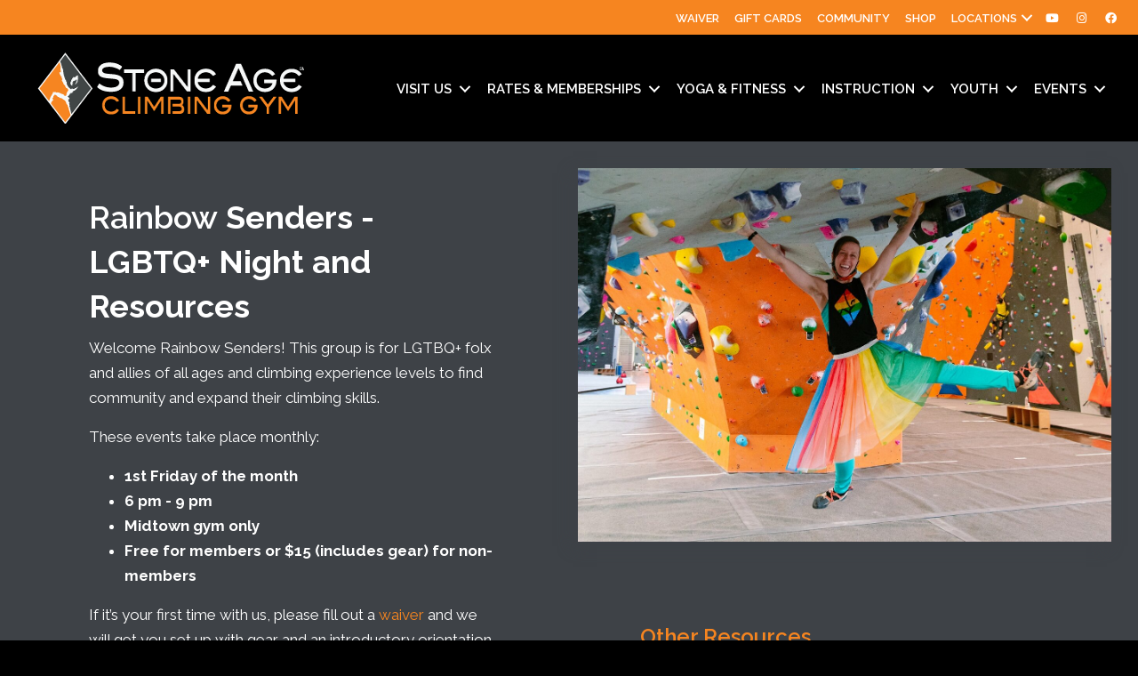

--- FILE ---
content_type: text/html; charset=UTF-8
request_url: https://climbstoneage.com/lgbtq/
body_size: 17170
content:
<!DOCTYPE html>
<html dir="ltr" lang="en-US" prefix="og: https://ogp.me/ns#">
<head>
<meta charset="UTF-8" />
<meta name='viewport' content='width=device-width, initial-scale=1.0' />
<meta http-equiv='X-UA-Compatible' content='IE=edge' />
<link rel="profile" href="https://gmpg.org/xfn/11" />
<title>LGBTQ+ - Stone Age Climbing Gym</title>
	<style>img:is([sizes="auto" i], [sizes^="auto," i]) { contain-intrinsic-size: 3000px 1500px }</style>
	
		<!-- All in One SEO 4.9.3 - aioseo.com -->
	<meta name="description" content="Rainbow Senders - LGBTQ+ Night and Resources Welcome Rainbow Senders! This group is for LGTBQ+ folx and allies of all ages and climbing experience levels to find community and expand their climbing skills. These events take place monthly: 1st Friday of the month 6 pm - 9 pm Midtown gym only Free for members or" />
	<meta name="robots" content="max-image-preview:large" />
	<link rel="canonical" href="https://climbstoneage.com/lgbtq/" />
	<meta name="generator" content="All in One SEO (AIOSEO) 4.9.3" />
		<meta property="og:locale" content="en_US" />
		<meta property="og:site_name" content="Stone Age Climbing Gym - Albuquerque, New Mexico" />
		<meta property="og:type" content="article" />
		<meta property="og:title" content="LGBTQ+ - Stone Age Climbing Gym" />
		<meta property="og:description" content="Rainbow Senders - LGBTQ+ Night and Resources Welcome Rainbow Senders! This group is for LGTBQ+ folx and allies of all ages and climbing experience levels to find community and expand their climbing skills. These events take place monthly: 1st Friday of the month 6 pm - 9 pm Midtown gym only Free for members or" />
		<meta property="og:url" content="https://climbstoneage.com/lgbtq/" />
		<meta property="article:published_time" content="2021-02-22T22:36:22+00:00" />
		<meta property="article:modified_time" content="2025-11-05T21:00:49+00:00" />
		<meta property="article:publisher" content="https://www.facebook.com/StoneAgeClimbingGym" />
		<meta name="twitter:card" content="summary_large_image" />
		<meta name="twitter:title" content="LGBTQ+ - Stone Age Climbing Gym" />
		<meta name="twitter:description" content="Rainbow Senders - LGBTQ+ Night and Resources Welcome Rainbow Senders! This group is for LGTBQ+ folx and allies of all ages and climbing experience levels to find community and expand their climbing skills. These events take place monthly: 1st Friday of the month 6 pm - 9 pm Midtown gym only Free for members or" />
		<script type="application/ld+json" class="aioseo-schema">
			{"@context":"https:\/\/schema.org","@graph":[{"@type":"BreadcrumbList","@id":"https:\/\/climbstoneage.com\/lgbtq\/#breadcrumblist","itemListElement":[{"@type":"ListItem","@id":"https:\/\/climbstoneage.com#listItem","position":1,"name":"Home","item":"https:\/\/climbstoneage.com","nextItem":{"@type":"ListItem","@id":"https:\/\/climbstoneage.com\/lgbtq\/#listItem","name":"LGBTQ+"}},{"@type":"ListItem","@id":"https:\/\/climbstoneage.com\/lgbtq\/#listItem","position":2,"name":"LGBTQ+","previousItem":{"@type":"ListItem","@id":"https:\/\/climbstoneage.com#listItem","name":"Home"}}]},{"@type":"Organization","@id":"https:\/\/climbstoneage.com\/#organization","name":"Stone Age Climbing Gym","description":"Stone Age Climbing Gym Albuquerque, New Mexico","url":"https:\/\/climbstoneage.com\/","logo":{"@type":"ImageObject","url":"https:\/\/climbstoneage.com\/wp-content\/uploads\/2025\/02\/Logo-HZ-Trans.gif","@id":"https:\/\/climbstoneage.com\/lgbtq\/#organizationLogo","width":792,"height":288},"image":{"@id":"https:\/\/climbstoneage.com\/lgbtq\/#organizationLogo"},"sameAs":["https:\/\/www.facebook.com\/StoneAgeClimbingGym","https:\/\/www.instagram.com\/stoneagegym\/","https:\/\/www.youtube.com\/channel\/UCBwu2sr2riWN-69GChRQmJw"]},{"@type":"WebPage","@id":"https:\/\/climbstoneage.com\/lgbtq\/#webpage","url":"https:\/\/climbstoneage.com\/lgbtq\/","name":"LGBTQ+ - Stone Age Climbing Gym","description":"Rainbow Senders - LGBTQ+ Night and Resources Welcome Rainbow Senders! This group is for LGTBQ+ folx and allies of all ages and climbing experience levels to find community and expand their climbing skills. These events take place monthly: 1st Friday of the month 6 pm - 9 pm Midtown gym only Free for members or","inLanguage":"en-US","isPartOf":{"@id":"https:\/\/climbstoneage.com\/#website"},"breadcrumb":{"@id":"https:\/\/climbstoneage.com\/lgbtq\/#breadcrumblist"},"datePublished":"2021-02-22T15:36:22-07:00","dateModified":"2025-11-05T14:00:49-07:00"},{"@type":"WebSite","@id":"https:\/\/climbstoneage.com\/#website","url":"https:\/\/climbstoneage.com\/","name":"Stone Age Climbing Gym","description":"Albuquerque, New Mexico","inLanguage":"en-US","publisher":{"@id":"https:\/\/climbstoneage.com\/#organization"}}]}
		</script>
		<!-- All in One SEO -->

<script type='application/javascript'  id='pys-version-script'>console.log('PixelYourSite Free version 11.1.5.2');</script>
<link rel='dns-prefetch' href='//www.google.com' />
<link rel='dns-prefetch' href='//kit.fontawesome.com' />
<link rel='dns-prefetch' href='//fonts.googleapis.com' />
<link href='https://fonts.gstatic.com' crossorigin rel='preconnect' />
<link rel="alternate" type="application/rss+xml" title="Stone Age Climbing Gym &raquo; Feed" href="https://climbstoneage.com/feed/" />
		<!-- This site uses the Google Analytics by MonsterInsights plugin v9.11.1 - Using Analytics tracking - https://www.monsterinsights.com/ -->
							<script src="//www.googletagmanager.com/gtag/js?id=G-QJDSSR014Q"  data-cfasync="false" data-wpfc-render="false" async></script>
			<script data-cfasync="false" data-wpfc-render="false">
				var mi_version = '9.11.1';
				var mi_track_user = true;
				var mi_no_track_reason = '';
								var MonsterInsightsDefaultLocations = {"page_location":"https:\/\/climbstoneage.com\/lgbtq\/"};
								if ( typeof MonsterInsightsPrivacyGuardFilter === 'function' ) {
					var MonsterInsightsLocations = (typeof MonsterInsightsExcludeQuery === 'object') ? MonsterInsightsPrivacyGuardFilter( MonsterInsightsExcludeQuery ) : MonsterInsightsPrivacyGuardFilter( MonsterInsightsDefaultLocations );
				} else {
					var MonsterInsightsLocations = (typeof MonsterInsightsExcludeQuery === 'object') ? MonsterInsightsExcludeQuery : MonsterInsightsDefaultLocations;
				}

								var disableStrs = [
										'ga-disable-G-QJDSSR014Q',
									];

				/* Function to detect opted out users */
				function __gtagTrackerIsOptedOut() {
					for (var index = 0; index < disableStrs.length; index++) {
						if (document.cookie.indexOf(disableStrs[index] + '=true') > -1) {
							return true;
						}
					}

					return false;
				}

				/* Disable tracking if the opt-out cookie exists. */
				if (__gtagTrackerIsOptedOut()) {
					for (var index = 0; index < disableStrs.length; index++) {
						window[disableStrs[index]] = true;
					}
				}

				/* Opt-out function */
				function __gtagTrackerOptout() {
					for (var index = 0; index < disableStrs.length; index++) {
						document.cookie = disableStrs[index] + '=true; expires=Thu, 31 Dec 2099 23:59:59 UTC; path=/';
						window[disableStrs[index]] = true;
					}
				}

				if ('undefined' === typeof gaOptout) {
					function gaOptout() {
						__gtagTrackerOptout();
					}
				}
								window.dataLayer = window.dataLayer || [];

				window.MonsterInsightsDualTracker = {
					helpers: {},
					trackers: {},
				};
				if (mi_track_user) {
					function __gtagDataLayer() {
						dataLayer.push(arguments);
					}

					function __gtagTracker(type, name, parameters) {
						if (!parameters) {
							parameters = {};
						}

						if (parameters.send_to) {
							__gtagDataLayer.apply(null, arguments);
							return;
						}

						if (type === 'event') {
														parameters.send_to = monsterinsights_frontend.v4_id;
							var hookName = name;
							if (typeof parameters['event_category'] !== 'undefined') {
								hookName = parameters['event_category'] + ':' + name;
							}

							if (typeof MonsterInsightsDualTracker.trackers[hookName] !== 'undefined') {
								MonsterInsightsDualTracker.trackers[hookName](parameters);
							} else {
								__gtagDataLayer('event', name, parameters);
							}
							
						} else {
							__gtagDataLayer.apply(null, arguments);
						}
					}

					__gtagTracker('js', new Date());
					__gtagTracker('set', {
						'developer_id.dZGIzZG': true,
											});
					if ( MonsterInsightsLocations.page_location ) {
						__gtagTracker('set', MonsterInsightsLocations);
					}
										__gtagTracker('config', 'G-QJDSSR014Q', {"forceSSL":"true","link_attribution":"true"} );
										window.gtag = __gtagTracker;										(function () {
						/* https://developers.google.com/analytics/devguides/collection/analyticsjs/ */
						/* ga and __gaTracker compatibility shim. */
						var noopfn = function () {
							return null;
						};
						var newtracker = function () {
							return new Tracker();
						};
						var Tracker = function () {
							return null;
						};
						var p = Tracker.prototype;
						p.get = noopfn;
						p.set = noopfn;
						p.send = function () {
							var args = Array.prototype.slice.call(arguments);
							args.unshift('send');
							__gaTracker.apply(null, args);
						};
						var __gaTracker = function () {
							var len = arguments.length;
							if (len === 0) {
								return;
							}
							var f = arguments[len - 1];
							if (typeof f !== 'object' || f === null || typeof f.hitCallback !== 'function') {
								if ('send' === arguments[0]) {
									var hitConverted, hitObject = false, action;
									if ('event' === arguments[1]) {
										if ('undefined' !== typeof arguments[3]) {
											hitObject = {
												'eventAction': arguments[3],
												'eventCategory': arguments[2],
												'eventLabel': arguments[4],
												'value': arguments[5] ? arguments[5] : 1,
											}
										}
									}
									if ('pageview' === arguments[1]) {
										if ('undefined' !== typeof arguments[2]) {
											hitObject = {
												'eventAction': 'page_view',
												'page_path': arguments[2],
											}
										}
									}
									if (typeof arguments[2] === 'object') {
										hitObject = arguments[2];
									}
									if (typeof arguments[5] === 'object') {
										Object.assign(hitObject, arguments[5]);
									}
									if ('undefined' !== typeof arguments[1].hitType) {
										hitObject = arguments[1];
										if ('pageview' === hitObject.hitType) {
											hitObject.eventAction = 'page_view';
										}
									}
									if (hitObject) {
										action = 'timing' === arguments[1].hitType ? 'timing_complete' : hitObject.eventAction;
										hitConverted = mapArgs(hitObject);
										__gtagTracker('event', action, hitConverted);
									}
								}
								return;
							}

							function mapArgs(args) {
								var arg, hit = {};
								var gaMap = {
									'eventCategory': 'event_category',
									'eventAction': 'event_action',
									'eventLabel': 'event_label',
									'eventValue': 'event_value',
									'nonInteraction': 'non_interaction',
									'timingCategory': 'event_category',
									'timingVar': 'name',
									'timingValue': 'value',
									'timingLabel': 'event_label',
									'page': 'page_path',
									'location': 'page_location',
									'title': 'page_title',
									'referrer' : 'page_referrer',
								};
								for (arg in args) {
																		if (!(!args.hasOwnProperty(arg) || !gaMap.hasOwnProperty(arg))) {
										hit[gaMap[arg]] = args[arg];
									} else {
										hit[arg] = args[arg];
									}
								}
								return hit;
							}

							try {
								f.hitCallback();
							} catch (ex) {
							}
						};
						__gaTracker.create = newtracker;
						__gaTracker.getByName = newtracker;
						__gaTracker.getAll = function () {
							return [];
						};
						__gaTracker.remove = noopfn;
						__gaTracker.loaded = true;
						window['__gaTracker'] = __gaTracker;
					})();
									} else {
										console.log("");
					(function () {
						function __gtagTracker() {
							return null;
						}

						window['__gtagTracker'] = __gtagTracker;
						window['gtag'] = __gtagTracker;
					})();
									}
			</script>
							<!-- / Google Analytics by MonsterInsights -->
		<script>
window._wpemojiSettings = {"baseUrl":"https:\/\/s.w.org\/images\/core\/emoji\/16.0.1\/72x72\/","ext":".png","svgUrl":"https:\/\/s.w.org\/images\/core\/emoji\/16.0.1\/svg\/","svgExt":".svg","source":{"concatemoji":"https:\/\/climbstoneage.com\/wp-includes\/js\/wp-emoji-release.min.js?ver=6.8.3"}};
/*! This file is auto-generated */
!function(s,n){var o,i,e;function c(e){try{var t={supportTests:e,timestamp:(new Date).valueOf()};sessionStorage.setItem(o,JSON.stringify(t))}catch(e){}}function p(e,t,n){e.clearRect(0,0,e.canvas.width,e.canvas.height),e.fillText(t,0,0);var t=new Uint32Array(e.getImageData(0,0,e.canvas.width,e.canvas.height).data),a=(e.clearRect(0,0,e.canvas.width,e.canvas.height),e.fillText(n,0,0),new Uint32Array(e.getImageData(0,0,e.canvas.width,e.canvas.height).data));return t.every(function(e,t){return e===a[t]})}function u(e,t){e.clearRect(0,0,e.canvas.width,e.canvas.height),e.fillText(t,0,0);for(var n=e.getImageData(16,16,1,1),a=0;a<n.data.length;a++)if(0!==n.data[a])return!1;return!0}function f(e,t,n,a){switch(t){case"flag":return n(e,"\ud83c\udff3\ufe0f\u200d\u26a7\ufe0f","\ud83c\udff3\ufe0f\u200b\u26a7\ufe0f")?!1:!n(e,"\ud83c\udde8\ud83c\uddf6","\ud83c\udde8\u200b\ud83c\uddf6")&&!n(e,"\ud83c\udff4\udb40\udc67\udb40\udc62\udb40\udc65\udb40\udc6e\udb40\udc67\udb40\udc7f","\ud83c\udff4\u200b\udb40\udc67\u200b\udb40\udc62\u200b\udb40\udc65\u200b\udb40\udc6e\u200b\udb40\udc67\u200b\udb40\udc7f");case"emoji":return!a(e,"\ud83e\udedf")}return!1}function g(e,t,n,a){var r="undefined"!=typeof WorkerGlobalScope&&self instanceof WorkerGlobalScope?new OffscreenCanvas(300,150):s.createElement("canvas"),o=r.getContext("2d",{willReadFrequently:!0}),i=(o.textBaseline="top",o.font="600 32px Arial",{});return e.forEach(function(e){i[e]=t(o,e,n,a)}),i}function t(e){var t=s.createElement("script");t.src=e,t.defer=!0,s.head.appendChild(t)}"undefined"!=typeof Promise&&(o="wpEmojiSettingsSupports",i=["flag","emoji"],n.supports={everything:!0,everythingExceptFlag:!0},e=new Promise(function(e){s.addEventListener("DOMContentLoaded",e,{once:!0})}),new Promise(function(t){var n=function(){try{var e=JSON.parse(sessionStorage.getItem(o));if("object"==typeof e&&"number"==typeof e.timestamp&&(new Date).valueOf()<e.timestamp+604800&&"object"==typeof e.supportTests)return e.supportTests}catch(e){}return null}();if(!n){if("undefined"!=typeof Worker&&"undefined"!=typeof OffscreenCanvas&&"undefined"!=typeof URL&&URL.createObjectURL&&"undefined"!=typeof Blob)try{var e="postMessage("+g.toString()+"("+[JSON.stringify(i),f.toString(),p.toString(),u.toString()].join(",")+"));",a=new Blob([e],{type:"text/javascript"}),r=new Worker(URL.createObjectURL(a),{name:"wpTestEmojiSupports"});return void(r.onmessage=function(e){c(n=e.data),r.terminate(),t(n)})}catch(e){}c(n=g(i,f,p,u))}t(n)}).then(function(e){for(var t in e)n.supports[t]=e[t],n.supports.everything=n.supports.everything&&n.supports[t],"flag"!==t&&(n.supports.everythingExceptFlag=n.supports.everythingExceptFlag&&n.supports[t]);n.supports.everythingExceptFlag=n.supports.everythingExceptFlag&&!n.supports.flag,n.DOMReady=!1,n.readyCallback=function(){n.DOMReady=!0}}).then(function(){return e}).then(function(){var e;n.supports.everything||(n.readyCallback(),(e=n.source||{}).concatemoji?t(e.concatemoji):e.wpemoji&&e.twemoji&&(t(e.twemoji),t(e.wpemoji)))}))}((window,document),window._wpemojiSettings);
</script>
<link rel='stylesheet' id='formidable-css' href='https://climbstoneage.com/wp-content/plugins/formidable/css/formidableforms.css?ver=1131926' media='all' />
<link rel='stylesheet' id='sbi_styles-css' href='https://climbstoneage.com/wp-content/plugins/instagram-feed/css/sbi-styles.min.css?ver=6.10.0' media='all' />
<style id='wp-emoji-styles-inline-css'>

	img.wp-smiley, img.emoji {
		display: inline !important;
		border: none !important;
		box-shadow: none !important;
		height: 1em !important;
		width: 1em !important;
		margin: 0 0.07em !important;
		vertical-align: -0.1em !important;
		background: none !important;
		padding: 0 !important;
	}
</style>
<link rel='stylesheet' id='wp-block-library-css' href='https://climbstoneage.com/wp-includes/css/dist/block-library/style.min.css?ver=6.8.3' media='all' />
<style id='wp-block-library-theme-inline-css'>
.wp-block-audio :where(figcaption){color:#555;font-size:13px;text-align:center}.is-dark-theme .wp-block-audio :where(figcaption){color:#ffffffa6}.wp-block-audio{margin:0 0 1em}.wp-block-code{border:1px solid #ccc;border-radius:4px;font-family:Menlo,Consolas,monaco,monospace;padding:.8em 1em}.wp-block-embed :where(figcaption){color:#555;font-size:13px;text-align:center}.is-dark-theme .wp-block-embed :where(figcaption){color:#ffffffa6}.wp-block-embed{margin:0 0 1em}.blocks-gallery-caption{color:#555;font-size:13px;text-align:center}.is-dark-theme .blocks-gallery-caption{color:#ffffffa6}:root :where(.wp-block-image figcaption){color:#555;font-size:13px;text-align:center}.is-dark-theme :root :where(.wp-block-image figcaption){color:#ffffffa6}.wp-block-image{margin:0 0 1em}.wp-block-pullquote{border-bottom:4px solid;border-top:4px solid;color:currentColor;margin-bottom:1.75em}.wp-block-pullquote cite,.wp-block-pullquote footer,.wp-block-pullquote__citation{color:currentColor;font-size:.8125em;font-style:normal;text-transform:uppercase}.wp-block-quote{border-left:.25em solid;margin:0 0 1.75em;padding-left:1em}.wp-block-quote cite,.wp-block-quote footer{color:currentColor;font-size:.8125em;font-style:normal;position:relative}.wp-block-quote:where(.has-text-align-right){border-left:none;border-right:.25em solid;padding-left:0;padding-right:1em}.wp-block-quote:where(.has-text-align-center){border:none;padding-left:0}.wp-block-quote.is-large,.wp-block-quote.is-style-large,.wp-block-quote:where(.is-style-plain){border:none}.wp-block-search .wp-block-search__label{font-weight:700}.wp-block-search__button{border:1px solid #ccc;padding:.375em .625em}:where(.wp-block-group.has-background){padding:1.25em 2.375em}.wp-block-separator.has-css-opacity{opacity:.4}.wp-block-separator{border:none;border-bottom:2px solid;margin-left:auto;margin-right:auto}.wp-block-separator.has-alpha-channel-opacity{opacity:1}.wp-block-separator:not(.is-style-wide):not(.is-style-dots){width:100px}.wp-block-separator.has-background:not(.is-style-dots){border-bottom:none;height:1px}.wp-block-separator.has-background:not(.is-style-wide):not(.is-style-dots){height:2px}.wp-block-table{margin:0 0 1em}.wp-block-table td,.wp-block-table th{word-break:normal}.wp-block-table :where(figcaption){color:#555;font-size:13px;text-align:center}.is-dark-theme .wp-block-table :where(figcaption){color:#ffffffa6}.wp-block-video :where(figcaption){color:#555;font-size:13px;text-align:center}.is-dark-theme .wp-block-video :where(figcaption){color:#ffffffa6}.wp-block-video{margin:0 0 1em}:root :where(.wp-block-template-part.has-background){margin-bottom:0;margin-top:0;padding:1.25em 2.375em}
</style>
<style id='classic-theme-styles-inline-css'>
/*! This file is auto-generated */
.wp-block-button__link{color:#fff;background-color:#32373c;border-radius:9999px;box-shadow:none;text-decoration:none;padding:calc(.667em + 2px) calc(1.333em + 2px);font-size:1.125em}.wp-block-file__button{background:#32373c;color:#fff;text-decoration:none}
</style>
<link rel='stylesheet' id='aioseo/css/src/vue/standalone/blocks/table-of-contents/global.scss-css' href='https://climbstoneage.com/wp-content/plugins/all-in-one-seo-pack/dist/Lite/assets/css/table-of-contents/global.e90f6d47.css?ver=4.9.3' media='all' />
<style id='global-styles-inline-css'>
:root{--wp--preset--aspect-ratio--square: 1;--wp--preset--aspect-ratio--4-3: 4/3;--wp--preset--aspect-ratio--3-4: 3/4;--wp--preset--aspect-ratio--3-2: 3/2;--wp--preset--aspect-ratio--2-3: 2/3;--wp--preset--aspect-ratio--16-9: 16/9;--wp--preset--aspect-ratio--9-16: 9/16;--wp--preset--color--black: #000000;--wp--preset--color--cyan-bluish-gray: #abb8c3;--wp--preset--color--white: #ffffff;--wp--preset--color--pale-pink: #f78da7;--wp--preset--color--vivid-red: #cf2e2e;--wp--preset--color--luminous-vivid-orange: #ff6900;--wp--preset--color--luminous-vivid-amber: #fcb900;--wp--preset--color--light-green-cyan: #7bdcb5;--wp--preset--color--vivid-green-cyan: #00d084;--wp--preset--color--pale-cyan-blue: #8ed1fc;--wp--preset--color--vivid-cyan-blue: #0693e3;--wp--preset--color--vivid-purple: #9b51e0;--wp--preset--color--fl-heading-text: #ffffff;--wp--preset--color--fl-body-bg: #000000;--wp--preset--color--fl-body-text: #ffffff;--wp--preset--color--fl-accent: #f68520;--wp--preset--color--fl-accent-hover: #f77700;--wp--preset--color--fl-topbar-bg: #ffffff;--wp--preset--color--fl-topbar-text: #000000;--wp--preset--color--fl-topbar-link: #428bca;--wp--preset--color--fl-topbar-hover: #428bca;--wp--preset--color--fl-header-bg: #ffffff;--wp--preset--color--fl-header-text: #000000;--wp--preset--color--fl-header-link: #428bca;--wp--preset--color--fl-header-hover: #428bca;--wp--preset--color--fl-nav-bg: #ffffff;--wp--preset--color--fl-nav-link: #428bca;--wp--preset--color--fl-nav-hover: #428bca;--wp--preset--color--fl-content-bg: #000000;--wp--preset--color--fl-footer-widgets-bg: #ffffff;--wp--preset--color--fl-footer-widgets-text: #000000;--wp--preset--color--fl-footer-widgets-link: #428bca;--wp--preset--color--fl-footer-widgets-hover: #428bca;--wp--preset--color--fl-footer-bg: #ffffff;--wp--preset--color--fl-footer-text: #000000;--wp--preset--color--fl-footer-link: #428bca;--wp--preset--color--fl-footer-hover: #428bca;--wp--preset--gradient--vivid-cyan-blue-to-vivid-purple: linear-gradient(135deg,rgba(6,147,227,1) 0%,rgb(155,81,224) 100%);--wp--preset--gradient--light-green-cyan-to-vivid-green-cyan: linear-gradient(135deg,rgb(122,220,180) 0%,rgb(0,208,130) 100%);--wp--preset--gradient--luminous-vivid-amber-to-luminous-vivid-orange: linear-gradient(135deg,rgba(252,185,0,1) 0%,rgba(255,105,0,1) 100%);--wp--preset--gradient--luminous-vivid-orange-to-vivid-red: linear-gradient(135deg,rgba(255,105,0,1) 0%,rgb(207,46,46) 100%);--wp--preset--gradient--very-light-gray-to-cyan-bluish-gray: linear-gradient(135deg,rgb(238,238,238) 0%,rgb(169,184,195) 100%);--wp--preset--gradient--cool-to-warm-spectrum: linear-gradient(135deg,rgb(74,234,220) 0%,rgb(151,120,209) 20%,rgb(207,42,186) 40%,rgb(238,44,130) 60%,rgb(251,105,98) 80%,rgb(254,248,76) 100%);--wp--preset--gradient--blush-light-purple: linear-gradient(135deg,rgb(255,206,236) 0%,rgb(152,150,240) 100%);--wp--preset--gradient--blush-bordeaux: linear-gradient(135deg,rgb(254,205,165) 0%,rgb(254,45,45) 50%,rgb(107,0,62) 100%);--wp--preset--gradient--luminous-dusk: linear-gradient(135deg,rgb(255,203,112) 0%,rgb(199,81,192) 50%,rgb(65,88,208) 100%);--wp--preset--gradient--pale-ocean: linear-gradient(135deg,rgb(255,245,203) 0%,rgb(182,227,212) 50%,rgb(51,167,181) 100%);--wp--preset--gradient--electric-grass: linear-gradient(135deg,rgb(202,248,128) 0%,rgb(113,206,126) 100%);--wp--preset--gradient--midnight: linear-gradient(135deg,rgb(2,3,129) 0%,rgb(40,116,252) 100%);--wp--preset--font-size--small: 13px;--wp--preset--font-size--medium: 20px;--wp--preset--font-size--large: 36px;--wp--preset--font-size--x-large: 42px;--wp--preset--spacing--20: 0.44rem;--wp--preset--spacing--30: 0.67rem;--wp--preset--spacing--40: 1rem;--wp--preset--spacing--50: 1.5rem;--wp--preset--spacing--60: 2.25rem;--wp--preset--spacing--70: 3.38rem;--wp--preset--spacing--80: 5.06rem;--wp--preset--shadow--natural: 6px 6px 9px rgba(0, 0, 0, 0.2);--wp--preset--shadow--deep: 12px 12px 50px rgba(0, 0, 0, 0.4);--wp--preset--shadow--sharp: 6px 6px 0px rgba(0, 0, 0, 0.2);--wp--preset--shadow--outlined: 6px 6px 0px -3px rgba(255, 255, 255, 1), 6px 6px rgba(0, 0, 0, 1);--wp--preset--shadow--crisp: 6px 6px 0px rgba(0, 0, 0, 1);}:where(.is-layout-flex){gap: 0.5em;}:where(.is-layout-grid){gap: 0.5em;}body .is-layout-flex{display: flex;}.is-layout-flex{flex-wrap: wrap;align-items: center;}.is-layout-flex > :is(*, div){margin: 0;}body .is-layout-grid{display: grid;}.is-layout-grid > :is(*, div){margin: 0;}:where(.wp-block-columns.is-layout-flex){gap: 2em;}:where(.wp-block-columns.is-layout-grid){gap: 2em;}:where(.wp-block-post-template.is-layout-flex){gap: 1.25em;}:where(.wp-block-post-template.is-layout-grid){gap: 1.25em;}.has-black-color{color: var(--wp--preset--color--black) !important;}.has-cyan-bluish-gray-color{color: var(--wp--preset--color--cyan-bluish-gray) !important;}.has-white-color{color: var(--wp--preset--color--white) !important;}.has-pale-pink-color{color: var(--wp--preset--color--pale-pink) !important;}.has-vivid-red-color{color: var(--wp--preset--color--vivid-red) !important;}.has-luminous-vivid-orange-color{color: var(--wp--preset--color--luminous-vivid-orange) !important;}.has-luminous-vivid-amber-color{color: var(--wp--preset--color--luminous-vivid-amber) !important;}.has-light-green-cyan-color{color: var(--wp--preset--color--light-green-cyan) !important;}.has-vivid-green-cyan-color{color: var(--wp--preset--color--vivid-green-cyan) !important;}.has-pale-cyan-blue-color{color: var(--wp--preset--color--pale-cyan-blue) !important;}.has-vivid-cyan-blue-color{color: var(--wp--preset--color--vivid-cyan-blue) !important;}.has-vivid-purple-color{color: var(--wp--preset--color--vivid-purple) !important;}.has-black-background-color{background-color: var(--wp--preset--color--black) !important;}.has-cyan-bluish-gray-background-color{background-color: var(--wp--preset--color--cyan-bluish-gray) !important;}.has-white-background-color{background-color: var(--wp--preset--color--white) !important;}.has-pale-pink-background-color{background-color: var(--wp--preset--color--pale-pink) !important;}.has-vivid-red-background-color{background-color: var(--wp--preset--color--vivid-red) !important;}.has-luminous-vivid-orange-background-color{background-color: var(--wp--preset--color--luminous-vivid-orange) !important;}.has-luminous-vivid-amber-background-color{background-color: var(--wp--preset--color--luminous-vivid-amber) !important;}.has-light-green-cyan-background-color{background-color: var(--wp--preset--color--light-green-cyan) !important;}.has-vivid-green-cyan-background-color{background-color: var(--wp--preset--color--vivid-green-cyan) !important;}.has-pale-cyan-blue-background-color{background-color: var(--wp--preset--color--pale-cyan-blue) !important;}.has-vivid-cyan-blue-background-color{background-color: var(--wp--preset--color--vivid-cyan-blue) !important;}.has-vivid-purple-background-color{background-color: var(--wp--preset--color--vivid-purple) !important;}.has-black-border-color{border-color: var(--wp--preset--color--black) !important;}.has-cyan-bluish-gray-border-color{border-color: var(--wp--preset--color--cyan-bluish-gray) !important;}.has-white-border-color{border-color: var(--wp--preset--color--white) !important;}.has-pale-pink-border-color{border-color: var(--wp--preset--color--pale-pink) !important;}.has-vivid-red-border-color{border-color: var(--wp--preset--color--vivid-red) !important;}.has-luminous-vivid-orange-border-color{border-color: var(--wp--preset--color--luminous-vivid-orange) !important;}.has-luminous-vivid-amber-border-color{border-color: var(--wp--preset--color--luminous-vivid-amber) !important;}.has-light-green-cyan-border-color{border-color: var(--wp--preset--color--light-green-cyan) !important;}.has-vivid-green-cyan-border-color{border-color: var(--wp--preset--color--vivid-green-cyan) !important;}.has-pale-cyan-blue-border-color{border-color: var(--wp--preset--color--pale-cyan-blue) !important;}.has-vivid-cyan-blue-border-color{border-color: var(--wp--preset--color--vivid-cyan-blue) !important;}.has-vivid-purple-border-color{border-color: var(--wp--preset--color--vivid-purple) !important;}.has-vivid-cyan-blue-to-vivid-purple-gradient-background{background: var(--wp--preset--gradient--vivid-cyan-blue-to-vivid-purple) !important;}.has-light-green-cyan-to-vivid-green-cyan-gradient-background{background: var(--wp--preset--gradient--light-green-cyan-to-vivid-green-cyan) !important;}.has-luminous-vivid-amber-to-luminous-vivid-orange-gradient-background{background: var(--wp--preset--gradient--luminous-vivid-amber-to-luminous-vivid-orange) !important;}.has-luminous-vivid-orange-to-vivid-red-gradient-background{background: var(--wp--preset--gradient--luminous-vivid-orange-to-vivid-red) !important;}.has-very-light-gray-to-cyan-bluish-gray-gradient-background{background: var(--wp--preset--gradient--very-light-gray-to-cyan-bluish-gray) !important;}.has-cool-to-warm-spectrum-gradient-background{background: var(--wp--preset--gradient--cool-to-warm-spectrum) !important;}.has-blush-light-purple-gradient-background{background: var(--wp--preset--gradient--blush-light-purple) !important;}.has-blush-bordeaux-gradient-background{background: var(--wp--preset--gradient--blush-bordeaux) !important;}.has-luminous-dusk-gradient-background{background: var(--wp--preset--gradient--luminous-dusk) !important;}.has-pale-ocean-gradient-background{background: var(--wp--preset--gradient--pale-ocean) !important;}.has-electric-grass-gradient-background{background: var(--wp--preset--gradient--electric-grass) !important;}.has-midnight-gradient-background{background: var(--wp--preset--gradient--midnight) !important;}.has-small-font-size{font-size: var(--wp--preset--font-size--small) !important;}.has-medium-font-size{font-size: var(--wp--preset--font-size--medium) !important;}.has-large-font-size{font-size: var(--wp--preset--font-size--large) !important;}.has-x-large-font-size{font-size: var(--wp--preset--font-size--x-large) !important;}
:where(.wp-block-post-template.is-layout-flex){gap: 1.25em;}:where(.wp-block-post-template.is-layout-grid){gap: 1.25em;}
:where(.wp-block-columns.is-layout-flex){gap: 2em;}:where(.wp-block-columns.is-layout-grid){gap: 2em;}
:root :where(.wp-block-pullquote){font-size: 1.5em;line-height: 1.6;}
</style>
<link rel='stylesheet' id='fl-builder-layout-1167-css' href='https://climbstoneage.com/wp-content/uploads/bb-plugin/cache/1167-layout.css?ver=5dc2196215ed9a57b6da5fda4931d81c' media='all' />
<link rel='stylesheet' id='wp-components-css' href='https://climbstoneage.com/wp-includes/css/dist/components/style.min.css?ver=6.8.3' media='all' />
<link rel='stylesheet' id='godaddy-styles-css' href='https://climbstoneage.com/wp-content/mu-plugins/vendor/wpex/godaddy-launch/includes/Dependencies/GoDaddy/Styles/build/latest.css?ver=2.0.2' media='all' />
<link rel='stylesheet' id='fl-builder-layout-bundle-9ae3132ced451724b4e367aa7f820724-css' href='https://climbstoneage.com/wp-content/uploads/bb-plugin/cache/9ae3132ced451724b4e367aa7f820724-layout-bundle.css?ver=2.10.0.5-1.5.2.1' media='all' />
<link rel='stylesheet' id='jquery-magnificpopup-css' href='https://climbstoneage.com/wp-content/plugins/bb-plugin/css/jquery.magnificpopup.min.css?ver=2.10.0.5' media='all' />
<link rel='stylesheet' id='base-4-css' href='https://climbstoneage.com/wp-content/themes/bb-theme/css/base-4.min.css?ver=1.7.19.1' media='all' />
<link rel='stylesheet' id='fl-automator-skin-css' href='https://climbstoneage.com/wp-content/uploads/bb-theme/skin-6932370e8374a.css?ver=1.7.19.1' media='all' />
<link rel='stylesheet' id='fl-child-theme-css' href='https://climbstoneage.com/wp-content/themes/bb-theme-child/style.css?ver=6.8.3' media='all' />
<link rel='stylesheet' id='pp-animate-css' href='https://climbstoneage.com/wp-content/plugins/bbpowerpack/assets/css/animate.min.css?ver=3.5.1' media='all' />
<link rel='stylesheet' id='fl-builder-google-fonts-8959c783b65864eddc724a9f995937bf-css' href='//fonts.googleapis.com/css?family=Raleway%3A600%2C300%2C400%2C700&#038;ver=6.8.3' media='all' />
<!--n2css--><!--n2js--><script src="https://climbstoneage.com/wp-content/plugins/google-analytics-for-wordpress/assets/js/frontend-gtag.min.js?ver=9.11.1" id="monsterinsights-frontend-script-js" async data-wp-strategy="async"></script>
<script data-cfasync="false" data-wpfc-render="false" id='monsterinsights-frontend-script-js-extra'>var monsterinsights_frontend = {"js_events_tracking":"true","download_extensions":"doc,pdf,ppt,zip,xls,docx,pptx,xlsx","inbound_paths":"[]","home_url":"https:\/\/climbstoneage.com","hash_tracking":"false","v4_id":"G-QJDSSR014Q"};</script>
<script id="jquery-core-js-extra">
var pysFacebookRest = {"restApiUrl":"https:\/\/climbstoneage.com\/wp-json\/pys-facebook\/v1\/event","debug":""};
</script>
<script src="https://climbstoneage.com/wp-includes/js/jquery/jquery.min.js?ver=3.7.1" id="jquery-core-js"></script>
<script src="https://climbstoneage.com/wp-includes/js/jquery/jquery-migrate.min.js?ver=3.4.1" id="jquery-migrate-js"></script>
<script src="https://climbstoneage.com/wp-content/plugins/bbpowerpack/assets/js/jquery.cookie.min.js?ver=1.4.1" id="jquery-cookie-js"></script>
<script src="https://climbstoneage.com/wp-content/plugins/pixelyoursite/dist/scripts/jquery.bind-first-0.2.3.min.js?ver=0.2.3" id="jquery-bind-first-js"></script>
<script src="https://climbstoneage.com/wp-content/plugins/pixelyoursite/dist/scripts/js.cookie-2.1.3.min.js?ver=2.1.3" id="js-cookie-pys-js"></script>
<script src="https://climbstoneage.com/wp-content/plugins/pixelyoursite/dist/scripts/tld.min.js?ver=2.3.1" id="js-tld-js"></script>
<script id="pys-js-extra">
var pysOptions = {"staticEvents":{"facebook":{"init_event":[{"delay":0,"type":"static","ajaxFire":false,"name":"PageView","pixelIds":["391061115495852"],"eventID":"c9209071-11bb-4c03-a9c0-be2248afb777","params":{"page_title":"LGBTQ+","post_type":"page","post_id":1167,"plugin":"PixelYourSite","user_role":"guest","event_url":"climbstoneage.com\/lgbtq\/"},"e_id":"init_event","ids":[],"hasTimeWindow":false,"timeWindow":0,"woo_order":"","edd_order":""}]}},"dynamicEvents":[],"triggerEvents":[],"triggerEventTypes":[],"facebook":{"pixelIds":["391061115495852"],"advancedMatching":[],"advancedMatchingEnabled":false,"removeMetadata":false,"wooVariableAsSimple":false,"serverApiEnabled":true,"wooCRSendFromServer":false,"send_external_id":null,"enabled_medical":false,"do_not_track_medical_param":["event_url","post_title","page_title","landing_page","content_name","categories","category_name","tags"],"meta_ldu":false},"debug":"","siteUrl":"https:\/\/climbstoneage.com","ajaxUrl":"https:\/\/climbstoneage.com\/wp-admin\/admin-ajax.php","ajax_event":"8215ddb149","enable_remove_download_url_param":"1","cookie_duration":"7","last_visit_duration":"60","enable_success_send_form":"","ajaxForServerEvent":"1","ajaxForServerStaticEvent":"1","useSendBeacon":"1","send_external_id":"1","external_id_expire":"180","track_cookie_for_subdomains":"1","google_consent_mode":"1","gdpr":{"ajax_enabled":false,"all_disabled_by_api":false,"facebook_disabled_by_api":false,"analytics_disabled_by_api":false,"google_ads_disabled_by_api":false,"pinterest_disabled_by_api":false,"bing_disabled_by_api":false,"reddit_disabled_by_api":false,"externalID_disabled_by_api":false,"facebook_prior_consent_enabled":true,"analytics_prior_consent_enabled":true,"google_ads_prior_consent_enabled":null,"pinterest_prior_consent_enabled":true,"bing_prior_consent_enabled":true,"cookiebot_integration_enabled":false,"cookiebot_facebook_consent_category":"marketing","cookiebot_analytics_consent_category":"statistics","cookiebot_tiktok_consent_category":"marketing","cookiebot_google_ads_consent_category":"marketing","cookiebot_pinterest_consent_category":"marketing","cookiebot_bing_consent_category":"marketing","consent_magic_integration_enabled":false,"real_cookie_banner_integration_enabled":false,"cookie_notice_integration_enabled":false,"cookie_law_info_integration_enabled":false,"analytics_storage":{"enabled":true,"value":"granted","filter":false},"ad_storage":{"enabled":true,"value":"granted","filter":false},"ad_user_data":{"enabled":true,"value":"granted","filter":false},"ad_personalization":{"enabled":true,"value":"granted","filter":false}},"cookie":{"disabled_all_cookie":false,"disabled_start_session_cookie":false,"disabled_advanced_form_data_cookie":false,"disabled_landing_page_cookie":false,"disabled_first_visit_cookie":false,"disabled_trafficsource_cookie":false,"disabled_utmTerms_cookie":false,"disabled_utmId_cookie":false},"tracking_analytics":{"TrafficSource":"www.google.com","TrafficLanding":"undefined","TrafficUtms":[],"TrafficUtmsId":[]},"GATags":{"ga_datalayer_type":"default","ga_datalayer_name":"dataLayerPYS"},"woo":{"enabled":false},"edd":{"enabled":false},"cache_bypass":"1769035285"};
</script>
<script src="https://climbstoneage.com/wp-content/plugins/pixelyoursite/dist/scripts/public.js?ver=11.1.5.2" id="pys-js"></script>
<script src="https://kit.fontawesome.com/6eb8025613.js?ver=6.8.3" id="fa5-kit-js"></script>
<link rel="https://api.w.org/" href="https://climbstoneage.com/wp-json/" /><link rel="alternate" title="JSON" type="application/json" href="https://climbstoneage.com/wp-json/wp/v2/pages/1167" /><link rel="EditURI" type="application/rsd+xml" title="RSD" href="https://climbstoneage.com/xmlrpc.php?rsd" />
<meta name="generator" content="WordPress 6.8.3" />
<link rel='shortlink' href='https://climbstoneage.com/?p=1167' />
<link rel="alternate" title="oEmbed (JSON)" type="application/json+oembed" href="https://climbstoneage.com/wp-json/oembed/1.0/embed?url=https%3A%2F%2Fclimbstoneage.com%2Flgbtq%2F" />
<link rel="alternate" title="oEmbed (XML)" type="text/xml+oembed" href="https://climbstoneage.com/wp-json/oembed/1.0/embed?url=https%3A%2F%2Fclimbstoneage.com%2Flgbtq%2F&#038;format=xml" />
		<script>
			var bb_powerpack = {
				version: '2.40.1.4',
				getAjaxUrl: function() { return atob( 'aHR0cHM6Ly9jbGltYnN0b25lYWdlLmNvbS93cC1hZG1pbi9hZG1pbi1hamF4LnBocA==' ); },
				callback: function() {},
				search_term: '',
				current_page: 'https://climbstoneage.com/lgbtq/',
				conditionals: {
					is_front_page: false,
					is_home: false,
					is_archive: false,
					is_tax: false,
										is_author: false,
					current_author: false,
					is_search: false,
									}
			};
		</script>
		<script>document.documentElement.className += " js";</script>
<link rel="icon" href="https://climbstoneage.com/wp-content/uploads/2020/05/site-icon-500w-150x150.png" sizes="32x32" />
<link rel="icon" href="https://climbstoneage.com/wp-content/uploads/2020/05/site-icon-500w-300x300.png" sizes="192x192" />
<link rel="apple-touch-icon" href="https://climbstoneage.com/wp-content/uploads/2020/05/site-icon-500w-300x300.png" />
<meta name="msapplication-TileImage" content="https://climbstoneage.com/wp-content/uploads/2020/05/site-icon-500w-300x300.png" />
</head>
<body class="wp-singular page-template-default page page-id-1167 wp-theme-bb-theme wp-child-theme-bb-theme-child fl-builder fl-builder-2-10-0-5 fl-themer-1-5-2-1 fl-theme-1-7-19-1 fl-no-js fl-theme-builder-footer fl-theme-builder-footer-footer fl-theme-builder-header fl-theme-builder-header-header fl-framework-base-4 fl-preset-default fl-full-width fl-scroll-to-top" itemscope="itemscope" itemtype="https://schema.org/WebPage">
<a aria-label="Skip to content" class="fl-screen-reader-text" href="#fl-main-content">Skip to content</a><div class="fl-page">
	<header class="fl-builder-content fl-builder-content-200 fl-builder-global-templates-locked" data-post-id="200" data-type="header" data-sticky="1" data-sticky-on="" data-sticky-breakpoint="medium" data-shrink="0" data-overlay="0" data-overlay-bg="transparent" data-shrink-image-height="50px" role="banner" itemscope="itemscope" itemtype="http://schema.org/WPHeader"><div class="fl-row fl-row-full-width fl-row-bg-color fl-node-5ed034923978a fl-row-default-height fl-row-align-center fl-visible-medium fl-visible-mobile" data-node="5ed034923978a">
	<div class="fl-row-content-wrap">
		<div class="uabb-row-separator uabb-top-row-separator" >
</div>
						<div class="fl-row-content fl-row-full-width fl-node-content">
		
<div class="fl-col-group fl-node-5ed034923e99c" data-node="5ed034923e99c">
			<div class="fl-col fl-node-5ed034923eb4b fl-col-bg-color fl-visible-medium fl-visible-mobile" data-node="5ed034923eb4b">
	<div class="fl-col-content fl-node-content"><div class="fl-module fl-module-menu fl-node-5ebdbf58565e0 fl-visible-medium fl-visible-mobile" data-node="5ebdbf58565e0">
	<div class="fl-module-content fl-node-content">
		<div class="fl-menu">
		<div class="fl-clear"></div>
	<nav role="navigation" aria-label="Menu" itemscope="itemscope" itemtype="https://schema.org/SiteNavigationElement"><ul id="menu-top" class="menu fl-menu-horizontal fl-toggle-none"><li id="menu-item-114" class="menu-item menu-item-type-post_type menu-item-object-page"><a role="menuitem" href="https://climbstoneage.com/waiver/">Waiver</a></li><li id="menu-item-110" class="menu-item menu-item-type-post_type menu-item-object-page"><a role="menuitem" href="https://climbstoneage.com/gift-cards/">Gift Cards</a></li><li id="menu-item-3752" class="menu-item menu-item-type-post_type menu-item-object-page"><a role="menuitem" href="https://climbstoneage.com/community-collaboration/">Community</a></li><li id="menu-item-111" class="menu-item menu-item-type-custom menu-item-object-custom"><a role="menuitem" target="_blank" href="https://shop.climbstoneage.com/">Shop</a></li><li id="menu-item-824" class="menu-item menu-item-type-custom menu-item-object-custom menu-item-has-children fl-has-submenu"><div class="fl-has-submenu-container"><a role="menuitem" href="#" aria-haspopup="menu" aria-expanded="false" aria-controls="sub-menu-824">Locations</a></div><ul id="sub-menu-824" class="sub-menu" role="menu">	<li id="menu-item-455" class="menu-item menu-item-type-post_type menu-item-object-page"><a role="menuitem" href="https://climbstoneage.com/locations/stone-age-midtown/">Midtown</a></li>	<li id="menu-item-456" class="menu-item menu-item-type-post_type menu-item-object-page"><a role="menuitem" href="https://climbstoneage.com/locations/stone-age-north/">North</a></li></ul></li><li id="menu-item-388" class="menu-item menu-item-type-custom menu-item-object-custom"><a role="menuitem" target="_blank" href="https://www.youtube.com/channel/UCBwu2sr2riWN-69GChRQmJw"><i class="fab fa-youtube fa-fw"></i></a></li><li id="menu-item-389" class="menu-item menu-item-type-custom menu-item-object-custom"><a role="menuitem" target="_blank" href="https://www.instagram.com/stoneagegym/"><i class="fab fa-instagram fa-fw"></i></a></li><li id="menu-item-387" class="menu-item menu-item-type-custom menu-item-object-custom"><a role="menuitem" target="_blank" href="https://www.facebook.com/StoneAgeClimbingGym"><i class="fab fa-facebook fa-fw"></i></a></li></ul></nav></div>
	</div>
</div>
</div>
</div>
	</div>
		</div>
	</div>
</div>
<div class="fl-row fl-row-full-width fl-row-bg-color fl-node-5ecbf008d0429 fl-row-default-height fl-row-align-center" data-node="5ecbf008d0429">
	<div class="fl-row-content-wrap">
		<div class="uabb-row-separator uabb-top-row-separator" >
</div>
						<div class="fl-row-content fl-row-full-width fl-node-content">
		
<div class="fl-col-group fl-node-5ed023aa1938f" data-node="5ed023aa1938f">
			<div class="fl-col fl-node-5ed023aa1954a fl-col-bg-color" data-node="5ed023aa1954a">
	<div class="fl-col-content fl-node-content"><div class="fl-module fl-module-menu fl-node-5ecbf2939efba fl-visible-desktop fl-visible-large" data-node="5ecbf2939efba">
	<div class="fl-module-content fl-node-content">
		<div class="fl-menu fl-menu-responsive-toggle-mobile">
	<button class="fl-menu-mobile-toggle hamburger fl-content-ui-button" aria-haspopup="menu" aria-label="Menu"><span class="fl-menu-icon svg-container"><svg version="1.1" class="hamburger-menu" xmlns="http://www.w3.org/2000/svg" xmlns:xlink="http://www.w3.org/1999/xlink" viewBox="0 0 512 512">
<rect class="fl-hamburger-menu-top" width="512" height="102"/>
<rect class="fl-hamburger-menu-middle" y="205" width="512" height="102"/>
<rect class="fl-hamburger-menu-bottom" y="410" width="512" height="102"/>
</svg>
</span></button>	<div class="fl-clear"></div>
	<nav role="navigation" aria-label="Menu" itemscope="itemscope" itemtype="https://schema.org/SiteNavigationElement"><ul id="menu-top-1" class="menu fl-menu-horizontal fl-toggle-arrows"><li id="menu-item-114" class="menu-item menu-item-type-post_type menu-item-object-page"><a role="menuitem" href="https://climbstoneage.com/waiver/">Waiver</a></li><li id="menu-item-110" class="menu-item menu-item-type-post_type menu-item-object-page"><a role="menuitem" href="https://climbstoneage.com/gift-cards/">Gift Cards</a></li><li id="menu-item-3752" class="menu-item menu-item-type-post_type menu-item-object-page"><a role="menuitem" href="https://climbstoneage.com/community-collaboration/">Community</a></li><li id="menu-item-111" class="menu-item menu-item-type-custom menu-item-object-custom"><a role="menuitem" target="_blank" href="https://shop.climbstoneage.com/">Shop</a></li><li id="menu-item-824" class="menu-item menu-item-type-custom menu-item-object-custom menu-item-has-children fl-has-submenu"><div class="fl-has-submenu-container"><a role="menuitem" href="#">Locations</a><span role="button" tabindex="0" role="menuitem" aria-label="Locations submenu toggle" aria-haspopup="menu" aria-expanded="false" aria-controls="sub-menu-824" class="fl-menu-toggle fl-content-ui-button"></span></div><ul id="sub-menu-824" class="sub-menu" role="menu">	<li id="menu-item-455" class="menu-item menu-item-type-post_type menu-item-object-page"><a role="menuitem" href="https://climbstoneage.com/locations/stone-age-midtown/">Midtown</a></li>	<li id="menu-item-456" class="menu-item menu-item-type-post_type menu-item-object-page"><a role="menuitem" href="https://climbstoneage.com/locations/stone-age-north/">North</a></li></ul></li><li id="menu-item-388" class="menu-item menu-item-type-custom menu-item-object-custom"><a role="menuitem" target="_blank" href="https://www.youtube.com/channel/UCBwu2sr2riWN-69GChRQmJw"><i class="fab fa-youtube fa-fw"></i></a></li><li id="menu-item-389" class="menu-item menu-item-type-custom menu-item-object-custom"><a role="menuitem" target="_blank" href="https://www.instagram.com/stoneagegym/"><i class="fab fa-instagram fa-fw"></i></a></li><li id="menu-item-387" class="menu-item menu-item-type-custom menu-item-object-custom"><a role="menuitem" target="_blank" href="https://www.facebook.com/StoneAgeClimbingGym"><i class="fab fa-facebook fa-fw"></i></a></li></ul></nav></div>
	</div>
</div>
</div>
</div>
	</div>

<div class="fl-col-group fl-node-5ecbf008d4d0a fl-col-group-equal-height fl-col-group-align-center fl-col-group-custom-width" data-node="5ecbf008d4d0a">
			<div class="fl-col fl-node-5ecbf008d4ed0 fl-col-bg-color fl-col-small fl-col-small-custom-width" data-node="5ecbf008d4ed0">
	<div class="fl-col-content fl-node-content"><div class="fl-module fl-module-photo fl-node-5ebdc0f919516" data-node="5ebdc0f919516">
	<div class="fl-module-content fl-node-content">
		<div role="figure" class="fl-photo fl-photo-align-center" itemscope itemtype="https://schema.org/ImageObject">
	<div class="fl-photo-content fl-photo-img-png">
				<a href="https://climbstoneage.com" target="_self" itemprop="url">
				<img loading="lazy" decoding="async" class="fl-photo-img wp-image-177 size-full" src="https://climbstoneage.com/wp-content/uploads/2020/05/stone-age-logo-white-300w.png" alt="Stone Age Climbing Gym logo" height="80" width="300" title="stone-age-logo-white-300w"  data-no-lazy="1" itemprop="image" />
				</a>
					</div>
	</div>
	</div>
</div>
</div>
</div>
			<div class="fl-col fl-node-5ecbf008d4ed3 fl-col-bg-color fl-col-small-custom-width" data-node="5ecbf008d4ed3">
	<div class="fl-col-content fl-node-content"><div class="fl-module fl-module-pp-advanced-menu fl-node-5ed035e9acb6f" data-node="5ed035e9acb6f">
	<div class="fl-module-content fl-node-content">
		<div class="pp-advanced-menu pp-advanced-menu-accordion-collapse pp-menu-default pp-menu-align-right pp-menu-position-below">
   				<div class="pp-advanced-menu-mobile">
			<button class="pp-advanced-menu-mobile-toggle hamburger-label" tabindex="0" aria-label="MENU" aria-expanded="false">
				<div class="pp-hamburger"><div class="pp-hamburger-box"><div class="pp-hamburger-inner"></div></div></div><span class="pp-advanced-menu-mobile-toggle-label">MENU</span>			</button>
			</div>
			   	<div class="pp-clear"></div>
	<nav class="pp-menu-nav" aria-label="Menu" itemscope="itemscope" itemtype="https://schema.org/SiteNavigationElement">
		<ul id="menu-main" class="menu pp-advanced-menu-horizontal pp-toggle-arrows"><li id="menu-item-117" class="menu-item menu-item-type-custom menu-item-object-custom menu-item-has-children pp-has-submenu"><div class="pp-has-submenu-container"><a href="#"><span class="menu-item-text">Visit Us<span class="pp-menu-toggle" tabindex="0" aria-expanded="false" aria-label="Visit Us: submenu" role="button"></span></span></a></div><ul class="sub-menu">	<li id="menu-item-755" class="menu-item menu-item-type-custom menu-item-object-custom menu-item-has-children pp-has-submenu"><div class="pp-has-submenu-container"><a><span class="menu-item-text">Locations<span class="pp-menu-toggle" tabindex="0" aria-expanded="false" aria-label="Locations: submenu" role="button"></span></span></a></div><ul class="sub-menu">		<li id="menu-item-756" class="menu-item menu-item-type-post_type menu-item-object-page"><a href="https://climbstoneage.com/locations/stone-age-midtown/"><span class="menu-item-text">Midtown</span></a></li>		<li id="menu-item-757" class="menu-item menu-item-type-post_type menu-item-object-page"><a href="https://climbstoneage.com/locations/stone-age-north/"><span class="menu-item-text">North</span></a></li></ul></li>	<li id="menu-item-118" class="menu-item menu-item-type-post_type menu-item-object-page"><a href="https://climbstoneage.com/getting-started/"><span class="menu-item-text">First Visit</span></a></li>	<li id="menu-item-119" class="menu-item menu-item-type-post_type menu-item-object-page"><a href="https://climbstoneage.com/waiver/"><span class="menu-item-text">Online Waiver</span></a></li>	<li id="menu-item-4660" class="menu-item menu-item-type-post_type menu-item-object-page"><a href="https://climbstoneage.com/climbing-with-kids/"><span class="menu-item-text">Climbing With Kids</span></a></li>	<li id="menu-item-122" class="menu-item menu-item-type-post_type menu-item-object-page"><a href="https://climbstoneage.com/birthday-parties/"><span class="menu-item-text">Birthday Parties</span></a></li>	<li id="menu-item-3469" class="menu-item menu-item-type-post_type menu-item-object-page"><a href="https://climbstoneage.com/groups/"><span class="menu-item-text">Groups</span></a></li>	<li id="menu-item-125" class="menu-item menu-item-type-post_type menu-item-object-page"><a href="https://climbstoneage.com/faq/"><span class="menu-item-text">FAQs</span></a></li></ul></li><li id="menu-item-126" class="menu-item menu-item-type-custom menu-item-object-custom menu-item-has-children pp-has-submenu"><div class="pp-has-submenu-container"><a href="#"><span class="menu-item-text">Rates &#038; Memberships<span class="pp-menu-toggle" tabindex="0" aria-expanded="false" aria-label="Rates & Memberships: submenu" role="button"></span></span></a></div><ul class="sub-menu">	<li id="menu-item-491" class="menu-item menu-item-type-post_type menu-item-object-page"><a href="https://climbstoneage.com/prices/"><span class="menu-item-text">Rates</span></a></li>	<li id="menu-item-350" class="menu-item menu-item-type-post_type menu-item-object-page"><a href="https://climbstoneage.com/memberships/"><span class="menu-item-text">Memberships</span></a></li>	<li id="menu-item-134" class="menu-item menu-item-type-post_type menu-item-object-page"><a href="https://climbstoneage.com/my-membership/"><span class="menu-item-text">My Membership</span></a></li></ul></li><li id="menu-item-135" class="menu-item menu-item-type-custom menu-item-object-custom menu-item-has-children pp-has-submenu"><div class="pp-has-submenu-container"><a href="#"><span class="menu-item-text">Yoga &#038; Fitness<span class="pp-menu-toggle" tabindex="0" aria-expanded="false" aria-label="Yoga & Fitness: submenu" role="button"></span></span></a></div><ul class="sub-menu">	<li id="menu-item-1470" class="menu-item menu-item-type-post_type menu-item-object-page"><a href="https://climbstoneage.com/yoga-fitness-midtown/"><span class="menu-item-text">Classes at Midtown</span></a></li>	<li id="menu-item-1468" class="menu-item menu-item-type-post_type menu-item-object-page"><a href="https://climbstoneage.com/yoga-fitness-north/"><span class="menu-item-text">Classes at North</span></a></li></ul></li><li id="menu-item-138" class="menu-item menu-item-type-custom menu-item-object-custom menu-item-has-children pp-has-submenu"><div class="pp-has-submenu-container"><a href="#"><span class="menu-item-text">Instruction<span class="pp-menu-toggle" tabindex="0" aria-expanded="false" aria-label="Instruction: submenu" role="button"></span></span></a></div><ul class="sub-menu">	<li id="menu-item-139" class="menu-item menu-item-type-post_type menu-item-object-page"><a href="https://climbstoneage.com/climbing-classes/"><span class="menu-item-text">Climbing Classes</span></a></li>	<li id="menu-item-141" class="menu-item menu-item-type-post_type menu-item-object-page"><a href="https://climbstoneage.com/team-building/"><span class="menu-item-text">Team Building</span></a></li>	<li id="menu-item-4092" class="menu-item menu-item-type-post_type menu-item-object-page"><a href="https://climbstoneage.com/performance-coaching/"><span class="menu-item-text">Performance Coaching</span></a></li>	<li id="menu-item-140" class="menu-item menu-item-type-post_type menu-item-object-page"><a href="https://climbstoneage.com/outdoor-classes/"><span class="menu-item-text">Outdoor Climbing</span></a></li>	<li id="menu-item-4494" class="menu-item menu-item-type-post_type menu-item-object-page"><a href="https://climbstoneage.com/climbing-workshops/"><span class="menu-item-text">Workshops</span></a></li></ul></li><li id="menu-item-145" class="menu-item menu-item-type-custom menu-item-object-custom menu-item-has-children pp-has-submenu"><div class="pp-has-submenu-container"><a href="#"><span class="menu-item-text">Youth<span class="pp-menu-toggle" tabindex="0" aria-expanded="false" aria-label="Youth: submenu" role="button"></span></span></a></div><ul class="sub-menu">	<li id="menu-item-148" class="menu-item menu-item-type-post_type menu-item-object-page"><a href="https://climbstoneage.com/camps/"><span class="menu-item-text">Camps</span></a></li>	<li id="menu-item-3470" class="menu-item menu-item-type-post_type menu-item-object-page"><a href="https://climbstoneage.com/groups/"><span class="menu-item-text">Groups</span></a></li>	<li id="menu-item-146" class="menu-item menu-item-type-post_type menu-item-object-page"><a href="https://climbstoneage.com/birthday-parties/"><span class="menu-item-text">Birthday Parties</span></a></li>	<li id="menu-item-3439" class="menu-item menu-item-type-post_type menu-item-object-page"><a href="https://climbstoneage.com/youth-climbing-programs/"><span class="menu-item-text">Youth Climbing Programs</span></a></li>	<li id="menu-item-4659" class="menu-item menu-item-type-post_type menu-item-object-page"><a href="https://climbstoneage.com/climbing-with-kids/"><span class="menu-item-text">Climbing With Kids</span></a></li></ul></li><li id="menu-item-150" class="menu-item menu-item-type-custom menu-item-object-custom current-menu-ancestor menu-item-has-children pp-has-submenu"><div class="pp-has-submenu-container"><a href="#"><span class="menu-item-text">Events<span class="pp-menu-toggle" tabindex="0" aria-expanded="false" aria-label="Events: submenu" role="button"></span></span></a></div><ul class="sub-menu">	<li id="menu-item-5099" class="menu-item menu-item-type-post_type menu-item-object-page"><a href="https://climbstoneage.com/banff/"><span class="menu-item-text">Banff Mountain Film Festival</span></a></li>	<li id="menu-item-152" class="menu-item menu-item-type-post_type menu-item-object-page"><a href="https://climbstoneage.com/calendar/"><span class="menu-item-text">Calendars</span></a></li>	<li id="menu-item-3753" class="menu-item menu-item-type-custom menu-item-object-custom menu-item-has-children pp-has-submenu"><div class="pp-has-submenu-container"><a href="#"><span class="menu-item-text">Climbing Comps<span class="pp-menu-toggle" tabindex="0" aria-expanded="false" aria-label="Climbing Comps: submenu" role="button"></span></span></a></div><ul class="sub-menu">		<li id="menu-item-3372" class="menu-item menu-item-type-post_type menu-item-object-page"><a href="https://climbstoneage.com/stone-cups/"><span class="menu-item-text">Stone Cups</span></a></li>		<li id="menu-item-2614" class="menu-item menu-item-type-post_type menu-item-object-page"><a href="https://climbstoneage.com/yank-n-yard/"><span class="menu-item-text">Yank-N-Yard</span></a></li></ul></li>	<li id="menu-item-3754" class="menu-item menu-item-type-custom menu-item-object-custom current-menu-ancestor current-menu-parent menu-item-has-children pp-has-submenu"><div class="pp-has-submenu-container"><a href="#"><span class="menu-item-text">Community<span class="pp-menu-toggle" tabindex="0" aria-expanded="false" aria-label="Community: submenu" role="button"></span></span></a></div><ul class="sub-menu">		<li id="menu-item-1449" class="menu-item menu-item-type-post_type menu-item-object-page"><a href="https://climbstoneage.com/ladies_night/"><span class="menu-item-text">Ladies Night</span></a></li>		<li id="menu-item-1486" class="menu-item menu-item-type-post_type menu-item-object-page"><a href="https://climbstoneage.com/student_night/"><span class="menu-item-text">Student Night</span></a></li>		<li id="menu-item-2163" class="menu-item menu-item-type-post_type menu-item-object-page"><a href="https://climbstoneage.com/adaptive/"><span class="menu-item-text">Adaptive Climbing</span></a></li>		<li id="menu-item-5019" class="menu-item menu-item-type-post_type menu-item-object-page"><a href="https://climbstoneage.com/senior_senders/"><span class="menu-item-text">Senior Senders</span></a></li>		<li id="menu-item-3707" class="menu-item menu-item-type-post_type menu-item-object-page"><a href="https://climbstoneage.com/sobersenders/"><span class="menu-item-text">Sober Senders</span></a></li>		<li id="menu-item-1447" class="menu-item menu-item-type-post_type menu-item-object-page current-menu-item page_item page-item-1167 current_page_item"><a href="https://climbstoneage.com/lgbtq/" aria-current="page"><span class="menu-item-text">LGBTQ+ Night</span></a></li>		<li id="menu-item-1485" class="menu-item menu-item-type-post_type menu-item-object-page"><a href="https://climbstoneage.com/trans_senders/"><span class="menu-item-text">TransSenders Night</span></a></li></ul></li>	<li id="menu-item-157" class="menu-item menu-item-type-post_type menu-item-object-page"><a href="https://climbstoneage.com/prime8-festival/"><span class="menu-item-text">Prime8 Festival</span></a></li></ul></li></ul>	</nav>
</div>
	</div>
</div>
</div>
</div>
	</div>
		</div>
	</div>
</div>
</header><div class="uabb-js-breakpoint" style="display: none;"></div>	<div id="fl-main-content" class="fl-page-content" itemprop="mainContentOfPage" role="main">

		
<div class="fl-content-full container">
	<div class="row">
		<div class="fl-content col-md-12">
			<article class="fl-post post-1167 page type-page status-publish hentry" id="fl-post-1167" itemscope="itemscope" itemtype="https://schema.org/CreativeWork">

			<div class="fl-post-content clearfix" itemprop="text">
		<div class="fl-builder-content fl-builder-content-1167 fl-builder-content-primary fl-builder-global-templates-locked" data-post-id="1167"><div class="fl-row fl-row-full-width fl-row-bg-color fl-node-602d84de3849a fl-row-default-height fl-row-align-center" data-node="602d84de3849a">
	<div class="fl-row-content-wrap">
		<div class="uabb-row-separator uabb-top-row-separator" >
</div>
						<div class="fl-row-content fl-row-full-width fl-node-content">
		
<div class="fl-col-group fl-node-602d84de6fc2c" data-node="602d84de6fc2c">
			<div class="fl-col fl-node-602d84de6fe0d fl-col-bg-color fl-col-small" data-node="602d84de6fe0d">
	<div class="fl-col-content fl-node-content"><div class="fl-module fl-module-rich-text fl-node-5fd3acda1f473" data-node="5fd3acda1f473">
	<div class="fl-module-content fl-node-content">
		<div class="fl-rich-text">
	<h1 style="text-align: left;">Rainbow<b> Senders - LGBTQ+ Night and Resources</b></h1>
<p>Welcome Rainbow Senders! This group is for LGTBQ+ folx and allies of all ages and climbing experience levels to find community and expand their climbing skills.</p>
<p><span style="font-weight: 400;">These events take place monthly:</span></p>
<ul>
<li><strong>1st Friday of the month </strong></li>
<li><strong>6 pm - 9 pm</strong></li>
<li><strong>Midtown gym only</strong></li>
<li><strong>Free for members or $15 (includes gear) for non-members</strong></li>
</ul>
<p><span style="font-weight: 400;">If it’s your first time with us, please fill out a <a href="https://climbstoneage.com/waiver/" target="_blank" rel="noopener">waiver</a> and we will get you set up with gear and an introductory orientation.</span></p>
<p>When you arrive, look for the <strong>Rainbow Senders'</strong> table behind the check-in desk with the rainbow rug!  There are pronoun pins available and often, a group activity is available if you choose to participate. The leaders of the Rainbow Senders will be available to help you get started if it’s your first time and/or be your climbing partner if you wish.</p>
</div>
	</div>
</div>
<div class="fl-module fl-module-rich-text fl-node-sxluo5krhcpa" data-node="sxluo5krhcpa">
	<div class="fl-module-content fl-node-content">
		<div class="fl-rich-text">
	<h3>Rainbow Senders</h3>
<p>Rainbow Senders is sponsored by Stone Age and also exists outside of it.  Follow them on <a href="https://www.instagram.com/rainbowsendersabq/" target="_blank" rel="noopener">Instagram.  </a>To join their monthly newsletter please click <a href="https://facebook.us17.list-manage.com/subscribe?u=f50f3d43ccda0ab29e2a831af&amp;id=364468a7d5" target="_blank" rel="noopener">here</a>.</p>
<div>Rainbow Senders are now receiving donations from a very kind community member! With these funds, they can sponsor one member of the community for a one-month membership.  If you or someone you know needs financial assistance to be able to climb, please <a href="mailto:rainbowsendersabq@gmail.com" target="_blank" rel="noopener">email</a> them the name and contact info.  They will be randomly selecting folks from their list each month as long as they are funded. It is their deepest desire to help all folks have access to climbing!  They are also accepting donations to continue to grow their sponsorship programs!</div>
</div>
	</div>
</div>
</div>
</div>
			<div class="fl-col fl-node-602d84de6fe12 fl-col-bg-color fl-col-small" data-node="602d84de6fe12">
	<div class="fl-col-content fl-node-content"><div class="fl-module fl-module-photo fl-node-5fd3acda1f4e7 fl-animation fl-fade-left" data-node="5fd3acda1f4e7" data-animation-delay="0.0" data-animation-duration="1">
	<div class="fl-module-content fl-node-content">
		<div role="figure" class="fl-photo fl-photo-align-center" itemscope itemtype="https://schema.org/ImageObject">
	<div class="fl-photo-content fl-photo-img-jpg">
				<img fetchpriority="high" decoding="async" class="fl-photo-img wp-image-1058 size-full" src="https://climbstoneage.com/wp-content/uploads/2020/12/RAinbow-e1613596986620.jpg" alt="RAinbow" height="957" width="1367" title="RAinbow"  itemprop="image" srcset="https://climbstoneage.com/wp-content/uploads/2020/12/RAinbow-e1613596986620.jpg 1367w, https://climbstoneage.com/wp-content/uploads/2020/12/RAinbow-e1613596986620-300x210.jpg 300w, https://climbstoneage.com/wp-content/uploads/2020/12/RAinbow-e1613596986620-1024x717.jpg 1024w, https://climbstoneage.com/wp-content/uploads/2020/12/RAinbow-e1613596986620-768x538.jpg 768w" sizes="(max-width: 1367px) 100vw, 1367px" />
					</div>
	</div>
	</div>
</div>
<style>.fl-node-5fd3acda1f4e7.fl-animation:not(.fl-animated){opacity:0}</style><div class="fl-module fl-module-rich-text fl-node-613cf379b0807" data-node="613cf379b0807">
	<div class="fl-module-content fl-node-content">
		<div class="fl-rich-text">
	<h3>Other Resources</h3>
<p><a href="https://climbstoneage.com/trans_senders/">TransSenders</a> is a gathering that takes place on the 3rd Sunday of every month and is organized after hours specifically for trans and non-binary folx.  Click <a href="https://climbstoneage.com/trans_senders/">here</a> for more information on participation. <strong>This event is held outside of Stone Age’s regular business hours in order to provide a safe space for folx to try their hands at climbing. Folx of all ages and experience levels are welcome!</strong></p>
</div>
	</div>
</div>
<div class="fl-module fl-module-rich-text fl-node-yjix3o90fect" data-node="yjix3o90fect">
	<div class="fl-module-content fl-node-content">
		<div class="fl-rich-text">
	<h3>Fundraiser</h3>
<p>Shane Baron-Deutsch, one of our talented members, has created a fun design we are now featuring on <a href="https://shop.climbstoneage.com/collections/lgbtq-fundraiser">some cool apparel</a>! All purchases of items with this design benefit Rainbow Senders and TransSenders!</p>
</div>
	</div>
</div>
<div class="fl-module fl-module-button fl-node-613cf4304fbe8" data-node="613cf4304fbe8">
	<div class="fl-module-content fl-node-content">
		<div class="fl-button-wrap fl-button-width-auto fl-button-center">
			<a href="https://shop.climbstoneage.com/collections/lgbtq-fundraiser"  target="_self"  class="fl-button" >
							<span class="fl-button-text">LGBTQ+ Fundraiser</span>
					</a>
</div>
	</div>
</div>
</div>
</div>
	</div>
		</div>
	</div>
</div>
</div><div class="uabb-js-breakpoint" style="display: none;"></div>	</div><!-- .fl-post-content -->
	
</article>

<!-- .fl-post -->
		</div>
	</div>
</div>


	</div><!-- .fl-page-content -->
	<footer class="fl-builder-content fl-builder-content-183 fl-builder-global-templates-locked" data-post-id="183" data-type="footer" itemscope="itemscope" itemtype="http://schema.org/WPFooter"><div class="fl-row fl-row-full-width fl-row-bg-none fl-node-b6p308jx7yec fl-row-default-height fl-row-align-center" data-node="b6p308jx7yec">
	<div class="fl-row-content-wrap">
		<div class="uabb-row-separator uabb-top-row-separator" >
</div>
						<div class="fl-row-content fl-row-full-width fl-node-content">
		
<div class="fl-col-group fl-node-qgdwflonkaz0" data-node="qgdwflonkaz0">
			<div class="fl-col fl-node-so4y0wzruvah fl-col-bg-none" data-node="so4y0wzruvah">
	<div class="fl-col-content fl-node-content"><div class="fl-module fl-module-pp-hover-cards fl-node-8t6pyc7lmx5g" data-node="8t6pyc7lmx5g">
	<div class="fl-module-content fl-node-content">
		<div class="pp-hover-card-wrap pp-clearfix">
			<div class="pp-hover-card-container pp-clearfix hover-card-0 powerpack-style" onclick="">
							<a class="pp-more-link-container" href="https://climbstoneage.com/banff/" target="_self">
							<div class="pp-hover-card">
					<div class="pp-hover-card-border"></div>
					<div class="pp-hover-card-inner">
						<div class="card-inner-wrap">
															<div class="powerpack-title-image-wrapper">
																
																	<div class="pp-hover-card-title">
										<h3>BMFF TICKETS</h3>
									</div>
																							</div>
																					<div class="pp-hover-card-description">
								<p>BUY NOW</p>							</div>
																				</div>
					</div>

				</div>
									</a>
							</div>
				<div class="pp-hover-card-container pp-clearfix hover-card-1 powerpack-style" onclick="">
							<a class="pp-more-link-container" href="https://climbstoneage.com/member-appreciation-day/" target="_self">
							<div class="pp-hover-card">
					<div class="pp-hover-card-border"></div>
					<div class="pp-hover-card-inner">
						<div class="card-inner-wrap">
															<div class="powerpack-title-image-wrapper">
																
																	<div class="pp-hover-card-title">
										<h3>MEMBER APPRECIATION DAY</h3>
									</div>
																							</div>
																					<div class="pp-hover-card-description">
								<p>JANUARY 31</p>							</div>
																				</div>
					</div>

				</div>
									</a>
							</div>
				<div class="pp-hover-card-container pp-clearfix hover-card-2 powerpack-style" onclick="">
							<a class="pp-more-link-container" href="https://climbstoneage.com/climbing-workshops/" target="_self">
							<div class="pp-hover-card">
					<div class="pp-hover-card-border"></div>
					<div class="pp-hover-card-inner">
						<div class="card-inner-wrap">
															<div class="powerpack-title-image-wrapper">
																
																	<div class="pp-hover-card-title">
										<h3>UPCOMING WORKSHOPS</h3>
									</div>
																							</div>
																					<div class="pp-hover-card-description">
								<p>REGISTER NOW</p>							</div>
																				</div>
					</div>

				</div>
									</a>
							</div>
				<div class="pp-hover-card-container pp-clearfix hover-card-3 powerpack-style" onclick="">
							<a class="pp-more-link-container" href="https://climbstoneage.com/wp-content/uploads/2025/12/Yoga-Schedule-19.0-January-2026.pdf" target="_blank">
							<div class="pp-hover-card">
					<div class="pp-hover-card-border"></div>
					<div class="pp-hover-card-inner">
						<div class="card-inner-wrap">
															<div class="powerpack-title-image-wrapper">
																
																	<div class="pp-hover-card-title">
										<h3>UPDATED YOGA SCHEDULE</h3>
									</div>
																							</div>
																											</div>
					</div>

				</div>
									</a>
							</div>
		</div>
	</div>
</div>
</div>
</div>
	</div>
		</div>
	</div>
</div>
<div class="fl-row fl-row-full-width fl-row-bg-color fl-node-5ecbfe07f20c2 fl-row-default-height fl-row-align-center" data-node="5ecbfe07f20c2">
	<div class="fl-row-content-wrap">
		<div class="uabb-row-separator uabb-top-row-separator" >
</div>
						<div class="fl-row-content fl-row-full-width fl-node-content">
		
<div class="fl-col-group fl-node-5ecbfe0810b55 fl-col-group-equal-height fl-col-group-align-center fl-col-group-custom-width" data-node="5ecbfe0810b55">
			<div class="fl-col fl-node-5ecbfe0810d3e fl-col-bg-color fl-col-small fl-col-small-custom-width" data-node="5ecbfe0810d3e">
	<div class="fl-col-content fl-node-content"><div class="fl-module fl-module-photo fl-node-5ecc0003c3a70" data-node="5ecc0003c3a70">
	<div class="fl-module-content fl-node-content">
		<div role="figure" class="fl-photo fl-photo-align-center" itemscope itemtype="https://schema.org/ImageObject">
	<div class="fl-photo-content fl-photo-img-png">
				<a href="https://climbstoneage.com" target="_self" itemprop="url">
				<img loading="lazy" decoding="async" class="fl-photo-img wp-image-177 size-full" src="https://climbstoneage.com/wp-content/uploads/2020/05/stone-age-logo-white-300w.png" alt="Stone Age Climbing Gym logo" height="80" width="300" title="stone-age-logo-white-300w"  itemprop="image" />
				</a>
					</div>
	</div>
	</div>
</div>
</div>
</div>
			<div class="fl-col fl-node-5ecbfe0810d43 fl-col-bg-color fl-col-small fl-col-small-custom-width" data-node="5ecbfe0810d43">
	<div class="fl-col-content fl-node-content"><div class="fl-module fl-module-rich-text fl-node-5ecbfbfe9be41" data-node="5ecbfbfe9be41">
	<div class="fl-module-content fl-node-content">
		<div class="fl-rich-text">
	<p style="text-align: center;"><strong><a href="https://climbstoneage.com/contact/">CONTACT US</a><br />
<a href="https://climbstoneage.com/employment/">EMPLOYMENT</a><br />
<a href="https://climbstoneage.com/founder-story/">FOUNDER STORY</a><br />
<a href="https://climbstoneage.com/route-setting-schedule/">ROUTE SETTING SCHEDULE</a></strong></p>
</div>
	</div>
</div>
</div>
</div>
			<div class="fl-col fl-node-5ecbfe0810d46 fl-col-bg-color fl-col-small fl-col-small-custom-width" data-node="5ecbfe0810d46">
	<div class="fl-col-content fl-node-content"><div class="fl-module fl-module-pp-social-icons fl-node-5ecbfc86c2159" data-node="5ecbfc86c2159">
	<div class="fl-module-content fl-node-content">
		
<div class="pp-social-icons pp-social-icons-horizontal">
	<span class="pp-social-icon" itemscope itemtype="https://schema.org/Organization">
		<link itemprop="url" href="https://climbstoneage.com">
		<a itemprop="sameAs" href="https://www.youtube.com/channel/UCBwu2sr2riWN-69GChRQmJw" target="_blank" title="YouTube" aria-label="YouTube" role="button" rel="noopener noreferrer external" >
							<i class="fab fa-youtube"></i>
					</a>
	</span>
		<span class="pp-social-icon" itemscope itemtype="https://schema.org/Organization">
		<link itemprop="url" href="https://climbstoneage.com">
		<a itemprop="sameAs" href="https://www.instagram.com/stoneagegym/" target="_blank" title="Instagram" aria-label="Instagram" role="button" rel="noopener noreferrer external" >
							<i class="fab fa-instagram"></i>
					</a>
	</span>
		<span class="pp-social-icon" itemscope itemtype="https://schema.org/Organization">
		<link itemprop="url" href="https://climbstoneage.com">
		<a itemprop="sameAs" href="https://www.facebook.com/StoneAgeClimbingGym" target="_blank" title="Facebook" aria-label="Facebook" role="button" rel="noopener noreferrer external" >
							<i class="fab fa-facebook"></i>
					</a>
	</span>
	</div>
	</div>
</div>
</div>
</div>
	</div>

<div class="fl-col-group fl-node-5ecc00430712b" data-node="5ecc00430712b">
			<div class="fl-col fl-node-5ecc0043072da fl-col-bg-color" data-node="5ecc0043072da">
	<div class="fl-col-content fl-node-content"><div class="fl-module fl-module-separator fl-node-5ecc004307049" data-node="5ecc004307049">
	<div class="fl-module-content fl-node-content">
		<div class="fl-separator"></div>
	</div>
</div>
</div>
</div>
	</div>

<div class="fl-col-group fl-node-5ecbffc27e382" data-node="5ecbffc27e382">
			<div class="fl-col fl-node-5ecbffc27e56d fl-col-bg-color" data-node="5ecbffc27e56d">
	<div class="fl-col-content fl-node-content"><div class="fl-module fl-module-rich-text fl-node-5ecbffd1014fe" data-node="5ecbffd1014fe">
	<div class="fl-module-content fl-node-content">
		<div class="fl-rich-text">
	<p style="text-align: center;"><a href="https://climbstoneage.com/locations/stone-age-midtown/">Stone Age Midtown</a> | 4130 Cutler Ave NE | <a href="tel:505-341-2016">505-341-2016</a><br />
<a href="https://climbstoneage.com/locations/stone-age-north/">Stone Age North</a> | 6200 Alameda Blvd NE | <a href="tel:505-209-2081">505-209-2081</a><br />
Email: <a href="mailto:climb@stoneagegym.com">climb@stoneagegym.com</a></p>
</div>
	</div>
</div>
</div>
</div>
	</div>
		</div>
	</div>
</div>
<div class="fl-row fl-row-full-width fl-row-bg-color fl-node-5ecbfab9edddb fl-row-default-height fl-row-align-center" data-node="5ecbfab9edddb">
	<div class="fl-row-content-wrap">
		<div class="uabb-row-separator uabb-top-row-separator" >
</div>
						<div class="fl-row-content fl-row-fixed-width fl-node-content">
		
<div class="fl-col-group fl-node-5ecbfaba0d337" data-node="5ecbfaba0d337">
			<div class="fl-col fl-node-5ecbfaba0d50b fl-col-bg-color fl-col-has-cols" data-node="5ecbfaba0d50b">
	<div class="fl-col-content fl-node-content">
<div class="fl-col-group fl-node-5ed03964406e2 fl-col-group-nested fl-col-group-equal-height fl-col-group-align-center" data-node="5ed03964406e2">
			<div class="fl-col fl-node-5ed0396440867 fl-col-bg-color fl-col-small" data-node="5ed0396440867">
	<div class="fl-col-content fl-node-content"><div class="fl-module fl-module-rich-text fl-node-5eced04c1f15d" data-node="5eced04c1f15d">
	<div class="fl-module-content fl-node-content">
		<div class="fl-rich-text">
	<h4>SIGN UP FOR OUR EMAIL NEWSLETTER</h4>
</div>
	</div>
</div>
</div>
</div>
			<div class="fl-col fl-node-5ed039644086b fl-col-bg-color" data-node="5ed039644086b">
	<div class="fl-col-content fl-node-content"><div class="fl-module fl-module-pp-subscribe-form fl-node-5ececee4394f9" data-node="5ececee4394f9">
	<div class="fl-module-content fl-node-content">
		
	<div class="pp-subscribe-form pp-subscribe-form-inline pp-subscribe-form-name-hide pp-form pp-clearfix" >

		
		<div class="pp-subscribe-form-inner pp-clearfix">

			
			
			
			<div class="pp-form-field pp-email-field">
							<input id="pp-subscribe-form-email-5ececee4394f9" type="email" name="pp-subscribe-form-email" placeholder="Email Address" value="" />
				<div class="pp-form-error-message">Please enter a valid email address.</div>
			</div>

			
			
			<div class="pp-form-button pp-button-wrap" data-wait-text="Please Wait...">

				<div class="fl-button-wrap fl-button-width-full">
			<a href="#" target="_self" class="fl-button pp-button" role="button">
							<span class="fl-button-text">Subscribe</span>
					</a>
</div>

			</div>

							
				
							
			<div class="pp-form-error-message">Something went wrong. Please check your entries and try again.</div>
		</div>
			</div>

	</div>
</div>
</div>
</div>
	</div>
</div>
</div>
	</div>
		</div>
	</div>
</div>
<div class="fl-row fl-row-full-width fl-row-bg-color fl-node-5ecbfaf6a26d4 fl-row-default-height fl-row-align-center" data-node="5ecbfaf6a26d4">
	<div class="fl-row-content-wrap">
		<div class="uabb-row-separator uabb-top-row-separator" >
</div>
						<div class="fl-row-content fl-row-full-width fl-node-content">
		
<div class="fl-col-group fl-node-5ecbfaf6a7910" data-node="5ecbfaf6a7910">
			<div class="fl-col fl-node-5ecbfaf3158f6 fl-col-bg-color" data-node="5ecbfaf3158f6">
	<div class="fl-col-content fl-node-content"><div class="fl-module fl-module-rich-text fl-node-5ecbfb0cafa64" data-node="5ecbfb0cafa64">
	<div class="fl-module-content fl-node-content">
		<div class="fl-rich-text">
	<p style="text-align: center;">Copyright 2020 Stone Age Climbing Gym | Site by <a href="https://sunny505.com">Sunny505</a></p>
</div>
	</div>
</div>
</div>
</div>
	</div>
		</div>
	</div>
</div>
</footer><div class="uabb-js-breakpoint" style="display: none;"></div>	</div><!-- .fl-page -->
<script type="speculationrules">
{"prefetch":[{"source":"document","where":{"and":[{"href_matches":"\/*"},{"not":{"href_matches":["\/wp-*.php","\/wp-admin\/*","\/wp-content\/uploads\/*","\/wp-content\/*","\/wp-content\/plugins\/*","\/wp-content\/themes\/bb-theme-child\/*","\/wp-content\/themes\/bb-theme\/*","\/*\\?(.+)"]}},{"not":{"selector_matches":"a[rel~=\"nofollow\"]"}},{"not":{"selector_matches":".no-prefetch, .no-prefetch a"}}]},"eagerness":"conservative"}]}
</script>
<a href="#" role="button" id="fl-to-top"><span class="sr-only">Scroll To Top</span><i class="fas fa-chevron-up" aria-hidden="true"></i></a><!-- Instagram Feed JS -->
<script type="text/javascript">
var sbiajaxurl = "https://climbstoneage.com/wp-admin/admin-ajax.php";
</script>
<noscript><img height="1" width="1" style="display: none;" src="https://www.facebook.com/tr?id=391061115495852&ev=PageView&noscript=1&cd%5Bpage_title%5D=LGBTQ%2B&cd%5Bpost_type%5D=page&cd%5Bpost_id%5D=1167&cd%5Bplugin%5D=PixelYourSite&cd%5Buser_role%5D=guest&cd%5Bevent_url%5D=climbstoneage.com%2Flgbtq%2F" alt=""></noscript>
<script src="https://climbstoneage.com/wp-content/plugins/bb-plugin/js/libs/jquery.waypoints.min.js?ver=2.10.0.5" id="jquery-waypoints-js"></script>
<script src="https://climbstoneage.com/wp-content/uploads/bb-plugin/cache/1167-layout.js?ver=e51a915fbd71d40e23dde745773eaa8f" id="fl-builder-layout-1167-js"></script>
<script src="https://climbstoneage.com/wp-content/plugins/bb-plugin/js/libs/jquery.imagesloaded.min.js?ver=2.10.0.5" id="imagesloaded-js"></script>
<script src="https://climbstoneage.com/wp-content/plugins/bb-plugin/js/libs/jquery.ba-throttle-debounce.min.js?ver=2.10.0.5" id="jquery-throttle-js"></script>
<script src="https://climbstoneage.com/wp-content/uploads/bb-plugin/cache/183-layout-partial.js?ver=5c1c2cd77e4bd5d320766c0b9af4ba59" id="fl-builder-layout-183-js"></script>
<script id="g-recaptcha-api" async="async" defer="defer" src="https://www.google.com/recaptcha/api.js?onload=onLoadPPReCaptcha&amp;render=explicit&amp;hl=en&amp;ver=2.0" id="g-recaptcha-js"></script>
<script src="https://climbstoneage.com/wp-content/uploads/bb-plugin/cache/b9fa53172a74cc9547b0f386da70abdc-layout-bundle.js?ver=2.10.0.5-1.5.2.1" id="fl-builder-layout-bundle-b9fa53172a74cc9547b0f386da70abdc-js"></script>
<script src="https://climbstoneage.com/wp-content/plugins/bb-plugin/js/libs/jquery.magnificpopup.min.js?ver=2.10.0.5" id="jquery-magnificpopup-js"></script>
<script id="fl-automator-js-extra">
var themeopts = {"medium_breakpoint":"992","mobile_breakpoint":"768","lightbox":"enabled","scrollTopPosition":"800"};
</script>
<script src="https://climbstoneage.com/wp-content/themes/bb-theme/js/theme.min.js?ver=1.7.19.1" id="fl-automator-js"></script>
</body>
</html>


--- FILE ---
content_type: text/css
request_url: https://climbstoneage.com/wp-content/uploads/bb-plugin/cache/9ae3132ced451724b4e367aa7f820724-layout-bundle.css?ver=2.10.0.5-1.5.2.1
body_size: 16371
content:
 .fl-node-b6p308jx7yec > .fl-row-content-wrap {padding-bottom:0px;}.fl-node-5ecbfe07f20c2 {color: #ffffff;}.fl-builder-content .fl-node-5ecbfe07f20c2 *:not(input):not(textarea):not(select):not(a):not(h1):not(h2):not(h3):not(h4):not(h5):not(h6):not(.fl-menu-mobile-toggle) {color: inherit;}.fl-builder-content .fl-node-5ecbfe07f20c2 .fl-row-content-wrap a {color: #ffffff;}.fl-builder-content .fl-node-5ecbfe07f20c2 .fl-row-content-wrap a:hover {color: #f68520;}.fl-builder-content .fl-node-5ecbfe07f20c2 h1,.fl-builder-content .fl-node-5ecbfe07f20c2 h2,.fl-builder-content .fl-node-5ecbfe07f20c2 h3,.fl-builder-content .fl-node-5ecbfe07f20c2 h4,.fl-builder-content .fl-node-5ecbfe07f20c2 h5,.fl-builder-content .fl-node-5ecbfe07f20c2 h6,.fl-builder-content .fl-node-5ecbfe07f20c2 h1 a,.fl-builder-content .fl-node-5ecbfe07f20c2 h2 a,.fl-builder-content .fl-node-5ecbfe07f20c2 h3 a,.fl-builder-content .fl-node-5ecbfe07f20c2 h4 a,.fl-builder-content .fl-node-5ecbfe07f20c2 h5 a,.fl-builder-content .fl-node-5ecbfe07f20c2 h6 a {color: #ffffff;}.fl-node-5ecbfe07f20c2 > .fl-row-content-wrap {background-color: #000000;} .fl-node-5ecbfe07f20c2 > .fl-row-content-wrap {margin-top:0px;margin-bottom:0px;} .fl-node-5ecbfe07f20c2 > .fl-row-content-wrap {padding-bottom:0px;}.fl-node-5ecbfab9edddb > .fl-row-content-wrap {background-color: #000000;}.fl-node-5ecbfab9edddb .fl-row-content {max-width: 1212px;} .fl-node-5ecbfab9edddb > .fl-row-content-wrap {padding-top:0px;padding-right:0px;padding-bottom:0px;padding-left:0px;}.fl-node-5ecbfaf6a26d4 > .fl-row-content-wrap {background-color: #000000;} .fl-node-5ecbfaf6a26d4 > .fl-row-content-wrap {padding-top:0px;padding-right:0px;padding-bottom:0px;padding-left:0px;}.fl-node-5ecbfaba0d50b {width: 100%;}.fl-node-5ecbfaf3158f6 {width: 100%;}.fl-node-5ecbfe0810d3e {width: 36.96%;}@media(max-width: 992px) {.fl-builder-content .fl-node-5ecbfe0810d3e {width: 50% !important;max-width: none;-webkit-box-flex: 0 1 auto;-moz-box-flex: 0 1 auto;-webkit-flex: 0 1 auto;-ms-flex: 0 1 auto;flex: 0 1 auto;}}@media(max-width: 768px) {.fl-builder-content .fl-node-5ecbfe0810d3e {width: 100% !important;max-width: none;clear: none;float: left;}}.fl-node-5ecbffc27e56d {width: 100%;}.fl-node-5ecc0043072da {width: 100%;}.fl-node-5ed0396440867 {width: 35.17%;}.fl-node-so4y0wzruvah {width: 100%;}.fl-node-5ecbfe0810d43 {width: 26.08%;}@media(max-width: 992px) {.fl-builder-content .fl-node-5ecbfe0810d43 {width: 50% !important;max-width: none;-webkit-box-flex: 0 1 auto;-moz-box-flex: 0 1 auto;-webkit-flex: 0 1 auto;-ms-flex: 0 1 auto;flex: 0 1 auto;}}@media(max-width: 768px) {.fl-builder-content .fl-node-5ecbfe0810d43 {width: 100% !important;max-width: none;clear: none;float: left;}}.fl-node-5ed039644086b {width: 64.83%;}@media ( max-width: 768px ) { .fl-node-5ed039644086b.fl-col > .fl-col-content {margin-right:10px;margin-left:10px;}}.fl-node-5ecbfe0810d46 {width: 36.96%;}@media(max-width: 992px) {.fl-builder-content .fl-node-5ecbfe0810d46 {width: 100% !important;max-width: none;-webkit-box-flex: 0 1 auto;-moz-box-flex: 0 1 auto;-webkit-flex: 0 1 auto;-ms-flex: 0 1 auto;flex: 0 1 auto;}}@media(max-width: 768px) {.fl-builder-content .fl-node-5ecbfe0810d46 {width: 100% !important;max-width: none;clear: none;float: left;}}@media ( max-width: 768px ) { .fl-node-5ecbfe0810d46.fl-col > .fl-col-content {margin-top:0px;}}@media (max-width: 768px) { .fl-module-icon {text-align: center;} }.fl-node-5ebdaf8546ba7 .fl-icon i,.fl-node-5ebdaf8546ba7 .fl-icon i:before {color: #9b9b9b;}.fl-node-5ebdaf8546ba7 .fl-icon i:hover,.fl-node-5ebdaf8546ba7 .fl-icon i:hover:before,.fl-node-5ebdaf8546ba7 .fl-icon a:hover i,.fl-node-5ebdaf8546ba7 .fl-icon a:hover i:before {color: #7f7f7f;}.fl-node-5ebdaf8546ba7 .fl-icon i, .fl-node-5ebdaf8546ba7 .fl-icon i:before {font-size: 16px;}.fl-node-5ebdaf8546ba7 .fl-icon-wrap .fl-icon-text {height: 28px;}.fl-node-5ebdaf8546ba7.fl-module-icon {text-align: left;}@media(max-width: 1200px) {.fl-node-5ebdaf8546ba7 .fl-icon-wrap .fl-icon-text {height: 28px;}}@media(max-width: 992px) {.fl-node-5ebdaf8546ba7 .fl-icon-wrap .fl-icon-text {height: 28px;}}@media(max-width: 768px) {.fl-node-5ebdaf8546ba7 .fl-icon-wrap .fl-icon-text {height: 28px;}} .fl-node-5ebdaf8546ba7 > .fl-module-content {margin-top:0px;margin-bottom:0px;margin-left:5px;}.fl-node-5ebdaf8546ba8 .fl-icon i,.fl-node-5ebdaf8546ba8 .fl-icon i:before {color: #9b9b9b;}.fl-node-5ebdaf8546ba8 .fl-icon i, .fl-node-5ebdaf8546ba8 .fl-icon i:before {font-size: 16px;}.fl-node-5ebdaf8546ba8 .fl-icon-wrap .fl-icon-text {height: 28px;}.fl-node-5ebdaf8546ba8.fl-module-icon {text-align: left;}@media(max-width: 1200px) {.fl-node-5ebdaf8546ba8 .fl-icon-wrap .fl-icon-text {height: 28px;}}@media(max-width: 992px) {.fl-node-5ebdaf8546ba8 .fl-icon-wrap .fl-icon-text {height: 28px;}}@media(max-width: 768px) {.fl-node-5ebdaf8546ba8 .fl-icon-wrap .fl-icon-text {height: 28px;}} .fl-node-5ebdaf8546ba8 > .fl-module-content {margin-top:0px;margin-right:0px;margin-bottom:0px;margin-left:3px;}.fl-node-5ebdaf8546bae .fl-icon i,.fl-node-5ebdaf8546bae .fl-icon i:before {color: #9b9b9b;}.fl-node-5ebdaf8546bae .fl-icon i:hover,.fl-node-5ebdaf8546bae .fl-icon i:hover:before,.fl-node-5ebdaf8546bae .fl-icon a:hover i,.fl-node-5ebdaf8546bae .fl-icon a:hover i:before {color: #7f7f7f;}.fl-node-5ebdaf8546bae .fl-icon i, .fl-node-5ebdaf8546bae .fl-icon i:before {font-size: 16px;}.fl-node-5ebdaf8546bae .fl-icon-wrap .fl-icon-text {height: 28px;}.fl-node-5ebdaf8546bae.fl-module-icon {text-align: left;}@media(max-width: 1200px) {.fl-node-5ebdaf8546bae .fl-icon-wrap .fl-icon-text {height: 28px;}}@media(max-width: 992px) {.fl-node-5ebdaf8546bae .fl-icon-wrap .fl-icon-text {height: 28px;}}@media(max-width: 768px) {.fl-node-5ebdaf8546bae .fl-icon-wrap .fl-icon-text {height: 28px;}} .fl-node-5ebdaf8546bae > .fl-module-content {margin-top:0px;margin-bottom:0px;margin-left:5px;}.fl-node-5ebdaf8546baf .fl-icon i,.fl-node-5ebdaf8546baf .fl-icon i:before {color: #9b9b9b;}.fl-node-5ebdaf8546baf .fl-icon i, .fl-node-5ebdaf8546baf .fl-icon i:before {font-size: 16px;}.fl-node-5ebdaf8546baf .fl-icon-wrap .fl-icon-text {height: 28px;}.fl-node-5ebdaf8546baf.fl-module-icon {text-align: left;}@media(max-width: 1200px) {.fl-node-5ebdaf8546baf .fl-icon-wrap .fl-icon-text {height: 28px;}}@media(max-width: 992px) {.fl-node-5ebdaf8546baf .fl-icon-wrap .fl-icon-text {height: 28px;}}@media(max-width: 768px) {.fl-node-5ebdaf8546baf .fl-icon-wrap .fl-icon-text {height: 28px;}} .fl-node-5ebdaf8546baf > .fl-module-content {margin-top:0px;margin-right:0px;margin-bottom:0px;margin-left:3px;}.fl-builder-content .fl-rich-text strong {font-weight: bold;}.fl-module.fl-rich-text p:last-child {margin-bottom: 0;}.fl-builder-edit .fl-module.fl-rich-text p:not(:has(~ *:not(.fl-block-overlay))) {margin-bottom: 0;}.fl-builder-content .fl-node-5ecbfb0cafa64 .fl-module-content .fl-rich-text,.fl-builder-content .fl-node-5ecbfb0cafa64 .fl-module-content .fl-rich-text * {color: #ffffff;}.fl-builder-content .fl-node-5ecbfb0cafa64 .fl-rich-text, .fl-builder-content .fl-node-5ecbfb0cafa64 .fl-rich-text *:not(b, strong) {font-size: 12px;} .fl-node-5ecbfb0cafa64 > .fl-module-content {margin-top:10px;margin-bottom:0px;} .fl-node-5ecbfbfe9be41 > .fl-module-content {margin-top:10px;margin-bottom:0px;}.pp-social-icons {display: flex;}.pp-social-icons-vertical {flex-direction: column;}.pp-social-icons-vertical .pp-social-icon:last-of-type {margin-bottom: 0 !important;}.pp-social-icons-horizontal .pp-social-icon:last-of-type {margin-right: 0 !important;}.pp-social-icons-horizontal .pp-social-icon:first-child {margin-left: 0 !important;}.pp-social-icons .pp-social-icon {display: inline-block;line-height: 0;}.pp-social-icons a {font-family: "Helvetica",Verdana,Arial,sans-serif;}.pp-social-icons .pp-x-icon {font-weight: bold;}.fl-node-5ecbfc86c2159 .fl-module-content .pp-social-icon a,.fl-node-5ecbfc86c2159 .fl-module-content .pp-social-icon a:hover {text-decoration: none;}.fl-node-5ecbfc86c2159 .fl-module-content .pp-social-icon a {display: inline-flex;float: left;text-align: center;justify-content: center;align-items: center;border-radius: 100px;border: 0px solid ;}.fl-node-5ecbfc86c2159 .fl-module-content .pp-social-icon svg {fill: currentColor;width: 30px;height: 30px;}.fl-node-5ecbfc86c2159 .fl-module-content .pp-social-icon a:hover {border-color: ;}.fl-node-5ecbfc86c2159 .fl-module-content .pp-social-icon:nth-child(1) a {border: 0px solid ;}.fl-node-5ecbfc86c2159 .fl-module-content .pp-social-icon:nth-child(1) a:hover {}.fl-node-5ecbfc86c2159 .fl-module-content .pp-social-icon:nth-child(1) a {}.fl-node-5ecbfc86c2159 .fl-module-content .pp-social-icon:nth-child(1) i:hover,.fl-node-5ecbfc86c2159 .fl-module-content .pp-social-icon:nth-child(1) a:hover i {}.fl-node-5ecbfc86c2159 .fl-module-content .pp-social-icon:nth-child(2) a {border: 0px solid ;}.fl-node-5ecbfc86c2159 .fl-module-content .pp-social-icon:nth-child(2) a:hover {}.fl-node-5ecbfc86c2159 .fl-module-content .pp-social-icon:nth-child(2) a {}.fl-node-5ecbfc86c2159 .fl-module-content .pp-social-icon:nth-child(2) i:hover,.fl-node-5ecbfc86c2159 .fl-module-content .pp-social-icon:nth-child(2) a:hover i {}.fl-node-5ecbfc86c2159 .fl-module-content .pp-social-icon:nth-child(3) a {border: 0px solid ;}.fl-node-5ecbfc86c2159 .fl-module-content .pp-social-icon:nth-child(3) a:hover {}.fl-node-5ecbfc86c2159 .fl-module-content .pp-social-icon:nth-child(3) a {}.fl-node-5ecbfc86c2159 .fl-module-content .pp-social-icon:nth-child(3) i:hover,.fl-node-5ecbfc86c2159 .fl-module-content .pp-social-icon:nth-child(3) a:hover i {}.fl-node-5ecbfc86c2159 .pp-social-icons-vertical .pp-social-icon {margin-bottom: 10px;}.fl-node-5ecbfc86c2159 .pp-social-icons-horizontal .pp-social-icon {margin-right: 10px;}.fl-node-5ecbfc86c2159 .pp-social-icons {justify-content: center;}.fl-node-5ecbfc86c2159 .fl-module-content .pp-social-icon a {font-size: 30px;width: 60px;height: 60px;line-height: 60px;}.fl-node-5ecbfc86c2159 .fl-module-content .pp-social-icon .pp-x-icon {font-size: calc(30px + 20%);}@media(max-width: 768px) {.fl-node-5ecbfc86c2159 .pp-social-icons {justify-content: center;}.fl-node-5ecbfc86c2159 .fl-module-content .pp-social-icon a {width: 35px;height: 35px;line-height: 35px;}} .fl-node-5ecbfc86c2159 > .fl-module-content {margin-top:10px;margin-bottom:10px;}@media ( max-width: 768px ) { .fl-node-5ecbfc86c2159.fl-module > .fl-module-content {margin-top:0px;}}.fl-builder-content .fl-node-5ecbffd1014fe .fl-module-content .fl-rich-text,.fl-builder-content .fl-node-5ecbffd1014fe .fl-module-content .fl-rich-text * {color: #ffffff;}.fl-builder-content .fl-node-5ecbffd1014fe .fl-rich-text, .fl-builder-content .fl-node-5ecbffd1014fe .fl-rich-text *:not(b, strong) {font-size: 16px;}@media(max-width: 992px) {.fl-builder-content .fl-node-5ecbffd1014fe .fl-rich-text, .fl-builder-content .fl-node-5ecbffd1014fe .fl-rich-text *:not(b, strong) {font-size: 20px;}} .fl-node-5ecbffd1014fe > .fl-module-content {margin-top:0px;margin-bottom:10px;}img.mfp-img {padding-bottom: 40px !important;}.fl-builder-edit .fl-fill-container img {transition: object-position .5s;}.fl-fill-container :is(.fl-module-content, .fl-photo, .fl-photo-content, img) {height: 100% !important;width: 100% !important;}@media (max-width: 768px) { .fl-photo-content,.fl-photo-img {max-width: 100%;} }.fl-node-5ecc0003c3a70, .fl-node-5ecc0003c3a70 .fl-photo {text-align: center;} .fl-node-5ecc0003c3a70 > .fl-module-content {margin-top:0px;margin-right:0px;margin-bottom:0px;margin-left:0px;}.fl-node-5ecc004307049 .fl-separator {border-top-width: 1px;max-width: 100%;margin: auto;}.fl-node-5ecc004307049 .fl-separator {border-top-color: #ffffff;border-top-style: solid;} .fl-node-5ecc004307049 > .fl-module-content {margin-top:10px;}@media ( max-width: 992px ) { .fl-node-5ecc004307049.fl-module > .fl-module-content {margin-top:0px;}}.pp-clearfix:after {content: "";display: block;visibility: hidden;clear: both;height: 0;}.pp-subscribe-form .pp-form-error-message {clear: both;display: none;padding-top: 8px;font-weight: lighter;}.pp-subscribe-form .pp-form-error .pp-form-error-message {display: block;}.pp-form-field input,.pp-form-field input[type=text] {height: auto;width: 100%;}.pp-subscribe-form .pp-form-field.pp-acceptance-field {margin-top: 10px;margin-bottom: 10px;}.pp-subscribe-form label[for=pp-subscribe-form-name],.pp-subscribe-form label[for=pp-subscribe-form-email] {display: block;}.pp-form-field.pp-checkbox-input input {width: auto;display: inline-block;margin-right: 4px;}.pp-form-field.pp-checkbox-input label {font-weight: 400;display: inline-block;cursor: pointer;}.pp-subscribe-form-inline .pp-subscribe-form-inner {display: flex;align-items: flex-end;flex-flow: row wrap;}.pp-subscribe-form-inline .pp-form-field {float: left;margin: 0;padding-right: 10px;width: 33.33%;}.pp-subscribe-form-inline.pp-subscribe-form-name-hide .pp-form-field {width: 66.66%;}.pp-subscribe-form-inline .pp-form-button {float: left;width: 33.33%;}.pp-subscribe-form-inline a.fl-button {width: 100%;text-align: center;}.pp-subscribe-form-compact .pp-form-button {margin-top: 10px;float: left;width: 100%;}.pp-subscribe-form a.fl-button {text-align: center;}.pp-subscribe-form-compact .pp-form-field {width: 50% !important;margin-bottom: 15px;float: left;}.pp-subscribe-form .pp-form-error-message,.pp-subscribe-form .pp-form-success-message {font-weight: 400;}.pp-subscribe-form .pp-subscribe-form-footer {margin-top: 15px;}@media (max-width: 768px) { .pp-subscribe-form-inline .pp-form-field {float: none;margin: 0 0 15px;padding-right: 0 !important;width: 100% !important;}.pp-subscribe-form-inline.pp-subscribe-form-name-hide .pp-form-field {width: 100%;}.pp-subscribe-form-inline .pp-form-button {float: none;width: 100% !important;}.pp-subscribe-form a.fl-button {width: 100% !important;} }.fl-node-5ececee4394f9.pp-subscribe-box {display: block;background-color: #ffffff;max-width: 550px;height: 450px;position: fixed;left: -600px;bottom: 0;z-index: 100002;}.fl-node-5ececee4394f9.pp-subscribe-popup_scroll,.fl-node-5ececee4394f9.pp-subscribe-popup_exit,.fl-node-5ececee4394f9.pp-subscribe-popup_auto,.fl-node-5ececee4394f9.pp-subscribe-welcome_gate {display: none;}.pp-subscribe-5ececee4394f9-overlay {display: none;background-color: rgba(0, 0, 0, 0.5);position: fixed;top: 0;left: 0;width: 100%;height: 100%;z-index: 100001;}.fl-node-5ececee4394f9.pp-subscribe-slidein.pp-box-active {left: 0;}.fl-node-5ececee4394f9.pp-subscribe-box .pp-subscribe-inner {position: relative;float: left;height: 100%;width: 100%;}.fl-node-5ececee4394f9.pp-subscribe-box .pp-subscribe-body {display: block;height: 100%;width: 100%;overflow: hidden;}.fl-node-5ececee4394f9 .pp-subscribe-content {margin-top: 0px;margin-bottom: 0px;}.fl-node-5ececee4394f9.pp-subscribe-box .pp-subscribe-content,.fl-node-5ececee4394f9.pp-subscribe-box .pp-subscribe-form {float: left;width: 100%;}.fl-node-5ececee4394f9.pp-subscribe-box .pp-box-close {border-radius: 100%;position: absolute;right: -10px;top: -10px;background: #000;border: 2px solid #000;width: 20px;}.fl-node-5ececee4394f9.pp-subscribe-box .pp-box-close .pp-box-close-svg {display: block;}.fl-node-5ececee4394f9.pp-subscribe-box .pp-box-close .pp-box-close-svg path {stroke: #fff;fill: transparent;stroke-linecap: round;stroke-width: 5;}.fl-node-5ececee4394f9.pp-subscribe-box .pp-subscribe-content p:last-of-type {margin-bottom: 0;}.fl-node-5ececee4394f9.pp-subscribe-box .pp-form-field {position: relative;}.fl-node-5ececee4394f9.pp-subscribe-box .pp-form-error-message {position: absolute;top: -30px;}.fl-node-5ececee4394f9 .pp-subscribe-form {background-color: #000000;background-size: cover;background-repeat: no-repeat;}.fl-node-5ececee4394f9 .pp-subscribe-form .pp-form-field.pp-name-field {width: %;}.fl-node-5ececee4394f9 .pp-subscribe-form .pp-form-field.pp-email-field {width: 84%;}.fl-node-5ececee4394f9 .pp-subscribe-form .pp-form-button {width: 15%;}.fl-node-5ececee4394f9 .pp-subscribe-form .pp-form-button {}.fl-node-5ececee4394f9 .pp-subscribe-form .pp-form-field {padding-right: 1%;}.fl-node-5ececee4394f9 .pp-subscribe-form .pp-checkbox-input {width: 100% !important;}.fl-node-5ececee4394f9 .pp-subscribe-form .pp-checkbox-input label {}.fl-node-5ececee4394f9 .pp-subscribe-form input[type=text],.fl-node-5ececee4394f9 .pp-subscribe-form input[type=email] {color: #2d2d2d;background-color: #ffffff;border-width: 0;border-style: solid;border-color: #eeeeee;border-radius: 2px;-moz-border-radius: 2px;-webkit-border-radius: 2px;-ms-border-radius: 2px;-o-border-radius: 2px;border-top-width: 1px;border-bottom-width: 1px;border-left-width: 1px;border-right-width: 1px;height: 38px;}.fl-node-5ececee4394f9 .pp-subscribe-form input[type=text]:focus,.fl-node-5ececee4394f9 .pp-subscribe-form input[type=email]:focus {border-color: #719ece;}.fl-node-5ececee4394f9 .pp-subscribe-form input[type=text]::-webkit-input-placeholder {color: #dddddd;text-transform: uppercase;}.fl-node-5ececee4394f9 .pp-subscribe-form input[type=text]:-moz-placeholder {color: #dddddd;text-transform: uppercase;}.fl-node-5ececee4394f9 .pp-subscribe-form input[type=text]:-ms-input-placeholder {color: #dddddd;text-transform: uppercase;}.fl-node-5ececee4394f9 .pp-subscribe-form input[type=text]::placeholder {color: #dddddd;text-transform: uppercase;}.fl-node-5ececee4394f9 .pp-subscribe-form input[type=email]::-webkit-input-placeholder {color: #dddddd;text-transform: uppercase;}.fl-node-5ececee4394f9 .pp-subscribe-form input[type=email]:-moz-placeholder {color: #dddddd;text-transform: uppercase;}.fl-node-5ececee4394f9 .pp-subscribe-form input[type=email]:-ms-input-placeholder {color: #dddddd;text-transform: uppercase;}.fl-node-5ececee4394f9 .pp-subscribe-form input[type=email]::placeholder {color: #dddddd;text-transform: uppercase;}.fl-node-5ececee4394f9 .pp-form-field label[for=pp-subscribe-form-name-5ececee4394f9],.fl-node-5ececee4394f9 .pp-form-field label[for=pp-subscribe-form-email-5ececee4394f9] {color: ;}.fl-builder-content .fl-node-5ececee4394f9 a.fl-button,.fl-builder-content .fl-node-5ececee4394f9 a.fl-button:hover,.fl-builder-content .fl-node-5ececee4394f9 a.fl-button:visited {background: #f68520;}.fl-builder-content .fl-node-5ececee4394f9 a.fl-button,.fl-builder-content .fl-node-5ececee4394f9 a.fl-button:visited,.fl-builder-content .fl-node-5ececee4394f9 a.fl-button *,.fl-builder-content .fl-node-5ececee4394f9 a.fl-button span.fl-button-text,.fl-builder-content .fl-node-5ececee4394f9 a.fl-button:visited * {color: #ffffff;}.fl-builder-content .fl-node-5ececee4394f9 a.fl-button:hover,.fl-builder-content .fl-node-5ececee4394f9 a.fl-button:focus {background: #f99f20;}.fl-builder-content .fl-node-5ececee4394f9 a.fl-button:hover,.fl-builder-content .fl-node-5ececee4394f9 a.fl-button:focus,.fl-builder-content .fl-node-5ececee4394f9 a.fl-button:hover span.fl-button-text,.fl-builder-content .fl-node-5ececee4394f9 a.fl-button:hover *,.fl-builder-content .fl-node-5ececee4394f9 a.fl-button:focus * {color: #ffffff;}.fl-node-5ececee4394f9 .pp-subscribe-form {padding-top: 0px;padding-right: 0px;padding-bottom: 0px;padding-left: 0px;}.fl-node-5ececee4394f9 .pp-subscribe-form input[type=text],.fl-node-5ececee4394f9 .pp-subscribe-form input[type=email],.fl-node-5ececee4394f9 .pp-subscribe-form textarea,.fl-node-5ececee4394f9 .pp-subscribe-form input[type=tel] {padding-top: 10px;padding-right: 10px;padding-bottom: 10px;padding-left: 10px;font-weight: 700;text-transform: uppercase;}.fl-node-5ececee4394f9 .pp-subscribe-form a.fl-button,.fl-node-5ececee4394f9 .pp-subscribe-form a.fl-button:visited {padding-top: 10px;padding-right: 10px;padding-bottom: 10px;padding-left: 10px;}.fl-builder-content .fl-node-5ececee4394f9 .pp-subscribe-form a.fl-button,.fl-builder-content .fl-node-5ececee4394f9 .pp-subscribe-form a.fl-button:visited {font-weight: 700;text-transform: uppercase;}.fl-builder-content .fl-node-5ececee4394f9 a.fl-button, .fl-builder-content .fl-node-5ececee4394f9 a.fl-button:visited {border: 1px solid #ea7914;}.fl-builder-content .fl-node-5ececee4394f9 a.fl-button:hover, .fl-builder-content .fl-node-5ececee4394f9 a.fl-button:focus {border: 1px solid #ed9314;}@media(max-width: 992px) {.fl-builder-content .fl-node-5ececee4394f9 .pp-subscribe-form a.fl-button,.fl-builder-content .fl-node-5ececee4394f9 .pp-subscribe-form a.fl-button:visited {font-size: 9px;}}@media(max-width: 768px) {.fl-builder-content .fl-node-5ececee4394f9 .pp-subscribe-form a.fl-button,.fl-builder-content .fl-node-5ececee4394f9 .pp-subscribe-form a.fl-button:visited {font-size: 15px;}}.fl-builder-content .fl-node-5ececee4394f9 .pp-subscribe-form a.fl-button,.fl-builder-content .fl-node-5ececee4394f9 .pp-subscribe-form a.fl-button:visited {background-color: #f68520;text-decoration: none;display: block;clear: both;height: 38px;margin-top: 0%;}.fl-builder-content .fl-node-5ececee4394f9 .pp-subscribe-form a.fl-button:hover {background-color: #f99f20;}.fl-node-5ececee4394f9 .pp-subscribe-form a.fl-button:focus {border: 0;}.fl-node-5ececee4394f9 .pp-subscribe-form .fl-button-wrap {}.fl-node-5ececee4394f9 .pp-subscribe-form a.fl-button .fl-button-icon,.fl-node-5ececee4394f9 .pp-subscribe-form a.fl-button .fl-button-icon:before {font-size: 14px;}.fl-node-5ececee4394f9 .pp-subscribe-form .pp-form-error-message {color: #dd4420;text-transform: none;}.fl-node-5ececee4394f9 .pp-subscribe-form .pp-form-success-message {color: #29bb41;text-transform: uppercase;}@media only screen and (max-width: 992) {}@media only screen and (max-width: 768) {} .fl-node-5ececee4394f9 > .fl-module-content {margin-top:0px;margin-right:0px;margin-left:0px;}@media ( max-width: 768px ) { .fl-node-5ececee4394f9.fl-module > .fl-module-content {margin-right:10px;margin-left:10px;}}@media(max-width: 992px) {.fl-builder-content .fl-node-5eced04c1f15d .fl-rich-text, .fl-builder-content .fl-node-5eced04c1f15d .fl-rich-text *:not(b, strong) {font-size: 11px;}}@media(max-width: 768px) {.fl-builder-content .fl-node-5eced04c1f15d .fl-rich-text, .fl-builder-content .fl-node-5eced04c1f15d .fl-rich-text *:not(b, strong) {text-align: center;}} .fl-node-5eced04c1f15d > .fl-module-content {margin-top:0px;margin-bottom:10px;}.pp-clearfix:before,.pp-clearfix:after {content: " ";display: table;}.pp-clearfix:after {clear: both;}.fl-builder-settings-section select[name="box_image_src"] {display: none;}.pp-hover-card-content {bottom: 0;display: table;height: 100%;left: 0;position: absolute;right: 0;top: 0;width: 100%;z-index: 11;}.pp-hover-card .pp-hover-card-title h3 {font-weight: 400;margin-bottom: 5px;margin-top: 0;}.pp-hover-card-description p:last-of-type {margin-bottom: 0;}.pp-hover-card .pp-more-link {border: 0 solid transparent;box-shadow: none;display: inline-block;padding: 4px 20px;text-decoration: none;}.pp-hover-card .pp-hover-card-image {height: 300px;width: 300px;}.pp-hover-card .pp-hover-card-image img {height: 100%;width: 100%;}.pp-hover-card .pp-hover-card-overlay {bottom: 0;left: 0;position: absolute;right: 0;top: 0;}.pp-hover-card .pp-hover-card-border {border: 0 solid transparent;bottom: 0;left: 0;position: absolute;right: 0;top: 0;}.pp-more-link-container {display: block;height: 100%;}.pp-hover-card-wrap {display: block;height: 100%;position: relative;width: 100%;}.pp-hover-card-container {display: inline-block;position: relative;overflow: hidden;}.pp-hover-card-container a {text-decoration: none;box-shadow: none;border: none;}.pp-hover-card {height: 100%;margin-bottom: 0;text-align: center;top: 0;width: 100%;-moz-box-sizing: border-box;-webkit-box-sizing: border-box;box-sizing: border-box;-webkit-backface-visibility: hidden;-moz-backface-visibility: hidden;-o-backface-visibility: hidden;-ms-backface-visibility: hidden;backface-visibility: hidden;position: absolute;top: 0;left: 0;z-index: 2;}.pp-hover-card-inner {position: relative;z-index: 9;}.pp-hover-card-front {position: relative;}.pp-hover-card-back {opacity: 0;position: absolute;z-index: 12;}.pp-hover-card-container:hover .pp-hover-card-back {opacity: 1;}.pp-hover-card-container .pp-hover-card-image img {width: 100%;height: 100%;}.pp-hover-card-container.powerpack-style:hover {-webkit-transition: all 0.4s ease;-moz-transition: all 0.4s ease;-o-transition: all 0.4s ease;transition: all 0.4s ease;}.pp-hover-card-container.powerpack-style .pp-hover-card-description,.pp-hover-card-container.powerpack-style .pp-more-link-button {-webkit-transition: all 0.4s ease;-moz-transition: all 0.4s ease;-o-transition: all 0.4s ease;transition: all 0.4s ease;opacity: 0;position: absolute;bottom: -500px;width: 100%;left: 0;}.pp-hover-card-container.powerpack-style:hover .pp-more-link-button,.pp-hover-card-container.powerpack-style:hover .pp-hover-card-description {opacity: 1;-webkit-transition: all 0.4s ease;-moz-transition: all 0.4s ease;-o-transition: all 0.4s ease;transition: all 0.4s ease;bottom: 0;position: relative;left: auto;}.pp-hover-card-container.powerpack-style {-webkit-transition: all 0.4s ease;-moz-transition: all 0.4s ease;-o-transition: all 0.4s ease;transition: all 0.4s ease;}.pp-hover-card-container.powerpack-style .pp-hover-card-inner {display: table;width: 100%;height: 100%;}.pp-hover-card-container.powerpack-style .pp-hover-card-inner:before {content: '';vertical-align: middle;display: inline-block;height: 100%;width: 1px;overflow: hidden;margin: 0 0 0 -5px;}.pp-hover-card-container.powerpack-style .pp-hover-card-inner .card-inner-wrap {display: table-cell;vertical-align: middle;width: 100%;}.pp-hover-card-container.style-1 .pp-hover-card-title,.pp-hover-card-container.style-2 .pp-hover-card-title,.pp-hover-card-container.style-3 .pp-hover-card-title,.pp-hover-card-container.style-4 .pp-hover-card-title,.pp-hover-card-container.style-5 .pp-hover-card-title {position: absolute;width: 100%;top: 45%;left: 0;bottom: 0;-webkit-transition: opacity 0.35s, -webkit-transform 0.35s;transition: opacity 0.35s, transform 0.35s;}.pp-hover-card-container.style-1:hover .pp-hover-card-title,.pp-hover-card-container.style-2:hover .pp-hover-card-title,.pp-hover-card-container.style-3:hover .pp-hover-card-title,.pp-hover-card-container.style-4:hover .pp-hover-card-title,.pp-hover-card-container.style-5:hover .pp-hover-card-title {-webkit-transition: opacity 0.35s, -webkit-transform 0.35s;transition: opacity 0.35s, transform 0.35s;position: static;top: auto;}.pp-hover-card-container.style-1:hover.pp-hover-card-container.style-2:hover,.pp-hover-card-container.style-3:hover,.pp-hover-card-container.style-4:hover,.pp-hover-card-container.style-5:hover {-webkit-transition: opacity 0.35s, -webkit-transform 0.35s;transition: opacity 0.35s, transform 0.35s;}.pp-hover-card-container.style-1 {text-align: center;}.pp-hover-card-container.style-1 .pp-hover-card {display: block;}.pp-hover-card-container.style-1 .pp-hover-card-inner,.pp-hover-card-container.style-2 .pp-hover-card-inner,.pp-hover-card-container.style-3 .pp-hover-card-inner,.pp-hover-card-container.style-4 .pp-hover-card-inner,.pp-hover-card-container.style-5 .pp-hover-card-inner {display: table;width: 100%;height: 100%;}.pp-hover-card-container.style-1 .pp-hover-card-inner .card-inner-wrap,.pp-hover-card-container.style-2 .pp-hover-card-inner .card-inner-wrap,.pp-hover-card-container.style-3 .pp-hover-card-inner .card-inner-wrap,.pp-hover-card-container.style-4 .pp-hover-card-inner .card-inner-wrap,.pp-hover-card-container.style-5 .pp-hover-card-inner .card-inner-wrap {display: table-cell;vertical-align: middle;}.pp-hover-card-container.style-1 .pp-hover-card-inner .pp-hover-card-description {opacity: 0;-webkit-transition: opacity 0.35s, -webkit-transform 0.35s;transition: opacity 0.35s, transform 0.35s;-webkit-transform: translate3d(0,-10px,0);transform: translate3d(0,-10px,0);}.pp-hover-card-container.style-1:hover .pp-hover-card-inner .pp-hover-card-description {opacity: 1;-webkit-transform: translate3d(0,0,0);transform: translate3d(0,0,0);-webkit-transition-delay: 0.15s;transition-delay: 0.15s;}.pp-hover-card-container.style-1 .pp-hover-card-inner .pp-more-link {opacity: 0;-webkit-transition: opacity 0.35s, -webkit-transform 0.35s;transition: opacity 0.35s, transform 0.35s;-webkit-transform: translate3d(0,-10px,0);transform: translate3d(0,-10px,0);}.pp-hover-card-container.style-1:hover .pp-more-link {opacity: 1;-webkit-transform: translate3d(0,0,0);transform: translate3d(0,0,0);-webkit-transition-delay: 0.15s;transition-delay: 0.15s;}.pp-hover-card-container.style-1 .pp-hover-card:before {position: absolute;content: '';opacity: 0;top: 30px;right: 10px;bottom: 30px;left: 10px;border-top: 1px solid #fff;border-bottom: 1px solid #fff;-webkit-transform: scale(0,1);transform: scale(0,1);-webkit-transform-origin: 0 0;transform-origin: 0 0;-webkit-transition: opacity 0.35s, -webkit-transform 0.35s;transition: opacity 0.35s, transform 0.35s;z-index: 1;}.pp-hover-card-container.style-1:hover .pp-hover-card:before {opacity: 1;-webkit-transform: scale(1);transform: scale(1);}.pp-hover-card-container.style-1 .pp-hover-card:after {position: absolute;content: '';opacity: 0;top: 20px;right: 20px;bottom: 20px;left: 20px;border-right: 1px solid #fff;border-left: 1px solid #fff;-webkit-transform: scale(1,0);transform: scale(1,0);-webkit-transform-origin: 100% 0;transform-origin: 100% 0;-webkit-transition: opacity 0.35s, -webkit-transform 0.35s;transition: opacity 0.35s, transform 0.35s;z-index: 1;}.pp-hover-card-container.style-1:hover .pp-hover-card:after {opacity: 1;-webkit-transform: scale(1);transform: scale(1);}.pp-hover-card-container.style-2 .pp-hover-card-description,.pp-hover-card-container.style-2 .pp-more-link {opacity: 0;-webkit-transition: opacity 0.35s, -webkit-transform 0.35s;transition: opacity 0.35s, transform 0.35s;-webkit-transform: scale(1.5);transform: scale(1.5);}.pp-hover-card-container.style-2:hover .pp-hover-card-description,.pp-hover-card-container.style-2:hover .pp-more-link {opacity: 1;-webkit-transform: scale3d(1,1,1);transform: scale3d(1,1,1);}.pp-hover-card-container.style-2 .pp-hover-card:before {position: absolute;top: 30px;right: 30px;bottom: 30px;left: 30px;border: 2px solid #fff;box-shadow: 0 0 0 30px rgba(255,255,255,0.2);content: '';opacity: 0;-webkit-transition: opacity 0.35s, -webkit-transform 0.35s;transition: opacity 0.35s, transform 0.35s;-webkit-transform: scale3d(1.4,1.4,1);transform: scale3d(1.4,1.4,1);z-index: 1;}.pp-hover-card-container.style-2:hover .pp-hover-card:before {opacity: 1;-webkit-transform: scale3d(1,1,1);transform: scale3d(1,1,1);}.pp-hover-card-container.style-3 .pp-hover-card:after {position: absolute;top: 0;left: -5%;width: 130%;height: 130%;border-top: 1px solid #fff;border-bottom: 1px solid #fff;content: '';opacity: 0;-webkit-transform: rotate3d(0,0,1,45deg) scale3d(1,0,1);transform: rotate3d(0,0,1,45deg) scale3d(1,0,1);-webkit-transform-origin: 50% 50%;transform-origin: 50% 50%;-webkit-transition: opacity 0.35s, -webkit-transform 0.35s;transition: opacity 0.35s, transform 0.35s;z-index: 1;}.pp-hover-card-container.style-3:hover .pp-hover-card:after {opacity: 1;-webkit-transform: rotate3d(0,0,1,45deg) scale3d(1,1,1);transform: rotate3d(0,0,1,45deg) scale3d(1,1,1);}.pp-hover-card-container.style-3 {-webkit-transition: opacity 0.35s, -webkit-transform 0.35s;transition: opacity 0.35s, transform 0.35s;}.pp-hover-card-container.style-3:hover {-webkit-transition: opacity 0.35s, -webkit-transform 0.35s;transition: opacity 0.35s, transform 0.35s;}.pp-hover-card-container.style-3 .pp-hover-card-description,.pp-hover-card-container.style-3 .pp-more-link {opacity: 0;-webkit-transition: opacity 0.35s, -webkit-transform 0.35s;transition: opacity 0.35s, transform 0.35s;-webkit-transform: scale3d(0.8,0.8,1);transform: scale3d(0.8,0.8,1);}.pp-hover-card-container.style-3:hover .pp-hover-card-description,.pp-hover-card-container.style-3:hover .pp-more-link {opacity: 1;-webkit-transform: scale3d(1,1,1);transform: scale3d(1,1,1);}.pp-hover-card-container.style-4 .pp-hover-card-description,.pp-hover-card-container.style-4 .pp-more-link {opacity: 0;-webkit-transition: opacity 0.35s, -webkit-transform 0.35s;transition: opacity 0.35s, transform 0.35s;-webkit-transform: scale3d(0.8,0.8,1);transform: scale3d(0.8,0.8,1);}.pp-hover-card-container.style-4:hover .pp-hover-card-description,.pp-hover-card-container.style-4:hover .pp-more-link {opacity: 1;-webkit-transform: scale3d(1,1,1);transform: scale3d(1,1,1);}.pp-hover-card-container.style-4 .pp-hover-card:before {position: absolute;top: 0;left: 0;width: 110%;height: 110%;background: rgba(255,255,255,0.5);content: '';-webkit-transition: -webkit-transform 0.6s;-moz-transition: -webkit-transform 0.6s;-moz-transition: -webkit-transform 0.6s;transition: transform 0.6s;-webkit-transform: scale3d(1.9,1.4,1) rotate3d(0,0,1,45deg) translate3d(0,-110%,0);-moz-transform: scale3d(1.9,1.4,1) rotate3d(0,0,1,45deg) translate3d(0,-110%,0);transform: scale3d(1.9,1.4,1) rotate3d(0,0,1,45deg) translate3d(0,-110%,0);z-index: 1;}.pp-hover-card-container.style-4:hover .pp-hover-card:before {-webkit-transform: scale3d(1.9,1.4,1) rotate3d(0,0,1,45deg) translate3d(0,110%,0);-moz-transform: scale3d(1.9,1.4,1) rotate3d(0,0,1,45deg) translate3d(0,110%,0);transform: scale3d(1.9,1.4,1) rotate3d(0,0,1,45deg) translate3d(0,110%,0);}.pp-hover-card-container.style-5:hover {-webkit-transition: all 0.35s;transition: all 0.35s;opacity: 0.7;}.pp-hover-card-container.style-5 .pp-hover-card:before {position: absolute;top: 30px;right: 30px;bottom: 30px;left: 30px;border: 1px solid #fff;content: '';opacity: 0;-webkit-transition: opacity 0.35s, -webkit-transform 0.35s;transition: opacity 0.35s, transform 0.35s;-webkit-transform: scale(0);transform: scale(0);z-index: 9;}.pp-hover-card-container.style-5:hover .pp-hover-card:before {opacity: 1;-webkit-transform: scale(1);transform: scale(1);}.pp-hover-card-container.style-5 .pp-hover-card-description,.pp-hover-card-container.style-5 .pp-more-link {opacity: 0;-webkit-transition: opacity 0.35s, -webkit-transform 0.35s;transition: opacity 0.35s, transform 0.35s;-webkit-transform: scale3d(0.8,0.8,1);transform: scale3d(0.8,0.8,1);}.pp-hover-card-container.style-5:hover .pp-hover-card-description,.pp-hover-card-container.style-5:hover .pp-more-link {opacity: 1;-webkit-transform: scale3d(1,1,1);transform: scale3d(1,1,1);}@media (max-width: 768px) {}.fl-node-8t6pyc7lmx5g .pp-hover-card-container:nth-of-type(4n+1) {clear: left;}.fl-node-8t6pyc7lmx5g .pp-hover-card-container:nth-of-type(4n) {margin-right: 0;}.fl-node-8t6pyc7lmx5g .hover-card-0 .pp-hover-card:hover {background: rgba(246, 133, 32, .7);}.fl-node-8t6pyc7lmx5g .pp-hover-card-container.style-2:hover .pp-hover-card-overlay {opacity: 0.1;}.fl-node-8t6pyc7lmx5g .hover-card-0 .pp-hover-card-overlay {border-top-left-radius: px;border-top-right-radius: px;border-bottom-left-radius: px;border-bottom-right-radius: px;}.fl-node-8t6pyc7lmx5g .pp-hover-card-container.hover-card-0 {border-top-left-radius: px;border-top-right-radius: px;border-bottom-left-radius: px;border-bottom-right-radius: px;background-color: #f5f5f5;background-image: url('https://climbstoneage.com/wp-content/uploads/2025/04/CARVING-LINES-9_IMAGEFROMFILM.png');background-repeat: no-repeat;background-size: cover;}.fl-node-8t6pyc7lmx5g .hover-card-0.powerpack-style:hover .pp-hover-card-description {opacity: 1;}.fl-node-8t6pyc7lmx5g .hover-card-0.powerpack-style:hover .pp-more-link {opacity: 1;}.fl-node-8t6pyc7lmx5g .pp-hover-card-container.hover-card-0 .pp-hover-card-title h3 {color: #ffffff;}.fl-node-8t6pyc7lmx5g .pp-hover-card-container.hover-card-0:hover .pp-hover-card-title h3 {color: #ffffff;}.fl-node-8t6pyc7lmx5g .pp-hover-card-container.hover-card-0 .pp-hover-card-description {color: #000000;}.fl-node-8t6pyc7lmx5g .pp-hover-card-container.hover-card-0:hover .pp-hover-card-description {color: #000000;}.fl-node-8t6pyc7lmx5g .pp-hover-card-container.hover-card-0 .pp-hover-card .icon {color: #000000;}.fl-node-8t6pyc7lmx5g .pp-hover-card-container.hover-card-0:hover .pp-hover-card .icon {color: #000000;}.fl-node-8t6pyc7lmx5g .pp-hover-card-container.hover-card-0 .pp-hover-card .pp-hover-card-inner .pp-more-link {background-color: #ffffff;color: #000000;}.fl-node-8t6pyc7lmx5g .pp-hover-card-container.hover-card-0 .pp-hover-card .pp-hover-card-inner .pp-more-link:hover {background-color: #ffffff;color: #000000;}.fl-node-8t6pyc7lmx5g .hover-card-1 .pp-hover-card:hover {background: rgba(246, 133, 32, .7);}.fl-node-8t6pyc7lmx5g .pp-hover-card-container.style-2:hover .pp-hover-card-overlay {opacity: 0.1;}.fl-node-8t6pyc7lmx5g .hover-card-1 .pp-hover-card-overlay {border-top-left-radius: px;border-top-right-radius: px;border-bottom-left-radius: px;border-bottom-right-radius: px;}.fl-node-8t6pyc7lmx5g .pp-hover-card-container.hover-card-1 {border-top-left-radius: px;border-top-right-radius: px;border-bottom-left-radius: px;border-bottom-right-radius: px;background-color: #f5f5f5;background-image: url('https://climbstoneage.com/wp-content/uploads/2025/01/5-January-28-2023.jpg');background-repeat: no-repeat;background-size: cover;}.fl-node-8t6pyc7lmx5g .hover-card-1.powerpack-style:hover .pp-hover-card-description {opacity: 1;}.fl-node-8t6pyc7lmx5g .hover-card-1.powerpack-style:hover .pp-more-link {opacity: 1;}.fl-node-8t6pyc7lmx5g .pp-hover-card-container.hover-card-1 .pp-hover-card-title h3 {color: #ffffff;}.fl-node-8t6pyc7lmx5g .pp-hover-card-container.hover-card-1:hover .pp-hover-card-title h3 {color: #ffffff;}.fl-node-8t6pyc7lmx5g .pp-hover-card-container.hover-card-1 .pp-hover-card-description {color: rgb(0, 0, 0);}.fl-node-8t6pyc7lmx5g .pp-hover-card-container.hover-card-1:hover .pp-hover-card-description {color: rgb(0, 0, 0);}.fl-node-8t6pyc7lmx5g .pp-hover-card-container.hover-card-1 .pp-hover-card .icon {color: #000000;}.fl-node-8t6pyc7lmx5g .pp-hover-card-container.hover-card-1:hover .pp-hover-card .icon {color: #0a0101;}.fl-node-8t6pyc7lmx5g .pp-hover-card-container.hover-card-1 .pp-hover-card .pp-hover-card-inner .pp-more-link {background-color: #ffffff;color: #000000;}.fl-node-8t6pyc7lmx5g .pp-hover-card-container.hover-card-1 .pp-hover-card .pp-hover-card-inner .pp-more-link:hover {background-color: #ffffff;color: #000000;}.fl-node-8t6pyc7lmx5g .hover-card-2 .pp-hover-card:hover {background: rgba(246, 133, 32, .7);}.fl-node-8t6pyc7lmx5g .pp-hover-card-container.style-2:hover .pp-hover-card-overlay {opacity: 0.1;}.fl-node-8t6pyc7lmx5g .hover-card-2 .pp-hover-card-overlay {border-top-left-radius: px;border-top-right-radius: px;border-bottom-left-radius: px;border-bottom-right-radius: px;}.fl-node-8t6pyc7lmx5g .pp-hover-card-container.hover-card-2 {border-top-left-radius: px;border-top-right-radius: px;border-bottom-left-radius: px;border-bottom-right-radius: px;background-color: #f5f5f5;background-image: url('https://climbstoneage.com/wp-content/uploads/2025/04/outdoor-climbing-banner.jpg');background-repeat: no-repeat;background-size: cover;}.fl-node-8t6pyc7lmx5g .hover-card-2.powerpack-style:hover .pp-hover-card-description {opacity: 1;}.fl-node-8t6pyc7lmx5g .hover-card-2.powerpack-style:hover .pp-more-link {opacity: 1;}.fl-node-8t6pyc7lmx5g .pp-hover-card-container.hover-card-2 .pp-hover-card-title h3 {color: #ffffff;}.fl-node-8t6pyc7lmx5g .pp-hover-card-container.hover-card-2:hover .pp-hover-card-title h3 {color: #ffffff;}.fl-node-8t6pyc7lmx5g .pp-hover-card-container.hover-card-2 .pp-hover-card-description {color: #000000;}.fl-node-8t6pyc7lmx5g .pp-hover-card-container.hover-card-2:hover .pp-hover-card-description {color: #000000;}.fl-node-8t6pyc7lmx5g .pp-hover-card-container.hover-card-2 .pp-hover-card .icon {color: #000000;}.fl-node-8t6pyc7lmx5g .pp-hover-card-container.hover-card-2:hover .pp-hover-card .icon {color: #000000;}.fl-node-8t6pyc7lmx5g .pp-hover-card-container.hover-card-2 .pp-hover-card .pp-hover-card-inner .pp-more-link {background-color: #ffffff;color: #000000;}.fl-node-8t6pyc7lmx5g .pp-hover-card-container.hover-card-2 .pp-hover-card .pp-hover-card-inner .pp-more-link:hover {background-color: #ffffff;color: #000000;}.fl-node-8t6pyc7lmx5g .hover-card-3 .pp-hover-card:hover {background: rgba(246, 133, 32, .7);}.fl-node-8t6pyc7lmx5g .pp-hover-card-container.style-2:hover .pp-hover-card-overlay {opacity: 0.1;}.fl-node-8t6pyc7lmx5g .hover-card-3 .pp-hover-card-overlay {border-top-left-radius: px;border-top-right-radius: px;border-bottom-left-radius: px;border-bottom-right-radius: px;}.fl-node-8t6pyc7lmx5g .pp-hover-card-container.hover-card-3 {border-top-left-radius: px;border-top-right-radius: px;border-bottom-left-radius: px;border-bottom-right-radius: px;background-color: #f5f5f5;background-image: url('https://climbstoneage.com/wp-content/uploads/2020/05/yoga-350w.jpg');background-repeat: no-repeat;background-size: cover;}.fl-node-8t6pyc7lmx5g .hover-card-3.powerpack-style:hover .pp-hover-card-description {opacity: 1;}.fl-node-8t6pyc7lmx5g .hover-card-3.powerpack-style:hover .pp-more-link {opacity: 1;}.fl-node-8t6pyc7lmx5g .pp-hover-card-container.hover-card-3 .pp-hover-card-title h3 {color: #ffffff;}.fl-node-8t6pyc7lmx5g .pp-hover-card-container.hover-card-3:hover .pp-hover-card-title h3 {color: #ffffff;}.fl-node-8t6pyc7lmx5g .pp-hover-card-container.hover-card-3 .pp-hover-card-description {color: #000000;}.fl-node-8t6pyc7lmx5g .pp-hover-card-container.hover-card-3:hover .pp-hover-card-description {color: #000000;}.fl-node-8t6pyc7lmx5g .pp-hover-card-container.hover-card-3 .pp-hover-card .icon {color: #000000;}.fl-node-8t6pyc7lmx5g .pp-hover-card-container.hover-card-3:hover .pp-hover-card .icon {color: #000000;}.fl-node-8t6pyc7lmx5g .pp-hover-card-container.hover-card-3 .pp-hover-card .pp-hover-card-inner .pp-more-link {background-color: #ffffff;color: #000000;}.fl-node-8t6pyc7lmx5g .pp-hover-card-container.hover-card-3 .pp-hover-card .pp-hover-card-inner .pp-more-link:hover {background-color: #ffffff;color: #000000;}.fl-node-8t6pyc7lmx5g .pp-hover-card-container .pp-hover-card-title h3 {margin-top: 10px;margin-bottom: 10px;}.fl-node-8t6pyc7lmx5g .pp-hover-card-container .pp-hover-card-description {margin-top: 10px;margin-bottom: 10px;}@media only screen and (max-width: 1200px) {div.fl-node-8t6pyc7lmx5g .pp-hover-card-container {width: 24.25%;}.fl-node-8t6pyc7lmx5g .pp-hover-card-container:nth-of-type(4n+1) {clear: none;}.fl-node-8t6pyc7lmx5g .pp-hover-card-container:nth-of-type(4n+1) {clear: left;}.fl-node-8t6pyc7lmx5g .pp-hover-card-container:nth-of-type(4n) {margin-right: 1%;}.fl-node-8t6pyc7lmx5g .pp-hover-card-container:nth-of-type(4n) {margin-right: 0;}}@media only screen and (max-width: 992px) {div.fl-node-8t6pyc7lmx5g .pp-hover-card-container {width: 49.5%;}.fl-node-8t6pyc7lmx5g .pp-hover-card-container:nth-of-type(4n+1) {clear: none;}.fl-node-8t6pyc7lmx5g .pp-hover-card-container:nth-of-type(2n+1) {clear: left;}.fl-node-8t6pyc7lmx5g .pp-hover-card-container:nth-of-type(4n) {margin-right: 1%;}.fl-node-8t6pyc7lmx5g .pp-hover-card-container:nth-of-type(2n) {margin-right: 0;}}@media only screen and (max-width: 768px) {div.fl-node-8t6pyc7lmx5g .pp-hover-card-container {width: 100%;}.fl-node-8t6pyc7lmx5g .pp-hover-card-container:nth-of-type(2n+1) {clear: none;}.fl-node-8t6pyc7lmx5g .pp-hover-card-container:nth-of-type(1n+1) {clear: left;}.fl-node-8t6pyc7lmx5g .pp-hover-card-container:nth-of-type(2n) {margin-right: 1%;}.fl-node-8t6pyc7lmx5g .pp-hover-card-container:nth-of-type(1n) {margin-right: 0;}}.fl-node-8t6pyc7lmx5g .pp-hover-card-container {width: 24.25%;margin-right: 1%;margin-bottom: 1%;float: left;height: 175px;}.fl-node-8t6pyc7lmx5g .pp-hover-card-container.hover-card-0 .pp-hover-card-inner {padding-top: 20px;padding-right: 20px;padding-bottom: 20px;padding-left: 20px;}.fl-node-8t6pyc7lmx5g .pp-hover-card-container.hover-card-0 .pp-hover-card .icon {font-size: 70px;width: 70px;}.fl-node-8t6pyc7lmx5g .pp-hover-card-container.hover-card-0 .pp-hover-card .pp-hover-card-inner .pp-more-link {width: 100px;padding-top: 10px;padding-right: 10px;padding-bottom: 10px;padding-left: 10px;}.fl-node-8t6pyc7lmx5g .pp-hover-card-container.hover-card-1 .pp-hover-card-inner {padding-top: 20px;padding-right: 20px;padding-bottom: 20px;padding-left: 20px;}.fl-node-8t6pyc7lmx5g .pp-hover-card-container.hover-card-1 .pp-hover-card .icon {font-size: 70px;width: 70px;}.fl-node-8t6pyc7lmx5g .pp-hover-card-container.hover-card-1 .pp-hover-card .pp-hover-card-inner .pp-more-link {width: 100px;padding-top: 10px;padding-right: 10px;padding-bottom: 10px;padding-left: 10px;}.fl-node-8t6pyc7lmx5g .pp-hover-card-container.hover-card-2 .pp-hover-card-inner {padding-top: 20px;padding-right: 20px;padding-bottom: 20px;padding-left: 20px;}.fl-node-8t6pyc7lmx5g .pp-hover-card-container.hover-card-2 .pp-hover-card .icon {font-size: 70px;width: 70px;}.fl-node-8t6pyc7lmx5g .pp-hover-card-container.hover-card-2 .pp-hover-card .pp-hover-card-inner .pp-more-link {width: 100px;padding-top: 10px;padding-right: 10px;padding-bottom: 10px;padding-left: 10px;}.fl-node-8t6pyc7lmx5g .pp-hover-card-container.hover-card-3 .pp-hover-card-inner {padding-top: 20px;padding-right: 20px;padding-bottom: 20px;padding-left: 20px;}.fl-node-8t6pyc7lmx5g .pp-hover-card-container.hover-card-3 .pp-hover-card .icon {font-size: 70px;width: 70px;}.fl-node-8t6pyc7lmx5g .pp-hover-card-container.hover-card-3 .pp-hover-card .pp-hover-card-inner .pp-more-link {width: 100px;padding-top: 10px;padding-right: 10px;padding-bottom: 10px;padding-left: 10px;}.fl-node-8t6pyc7lmx5g .pp-hover-card-container .pp-hover-card-title h3 {font-weight: 600;text-transform: uppercase;text-shadow: 1px 1px 5px #444444;} .fl-node-8t6pyc7lmx5g > .fl-module-content {margin-top:0px;margin-right:20px;margin-bottom:0px;margin-left:20px;}.fl-col-group-equal-height.fl-col-group-align-bottom .fl-col-content {-webkit-justify-content: flex-end;justify-content: flex-end;-webkit-box-align: end; -webkit-box-pack: end;-ms-flex-pack: end;}.uabb-module-content h1,.uabb-module-content h2,.uabb-module-content h3,.uabb-module-content h4,.uabb-module-content h5,.uabb-module-content h6 {margin: 0;clear: both;}.fl-module-content a,.fl-module-content a:hover,.fl-module-content a:focus {text-decoration: none;}.uabb-row-separator {position: absolute;width: 100%;left: 0;}.uabb-top-row-separator {top: 0;bottom: auto}.uabb-bottom-row-separator {top: auto;bottom: 0;}.fl-builder-content-editing .fl-visible-medium.uabb-row,.fl-builder-content-editing .fl-visible-medium-mobile.uabb-row,.fl-builder-content-editing .fl-visible-mobile.uabb-row {display: none !important;}@media (max-width: 992px) {.fl-builder-content-editing .fl-visible-desktop.uabb-row,.fl-builder-content-editing .fl-visible-mobile.uabb-row {display: none !important;}.fl-builder-content-editing .fl-visible-desktop-medium.uabb-row,.fl-builder-content-editing .fl-visible-medium.uabb-row,.fl-builder-content-editing .fl-visible-medium-mobile.uabb-row {display: block !important;}}@media (max-width: 768px) {.fl-builder-content-editing .fl-visible-desktop.uabb-row,.fl-builder-content-editing .fl-visible-desktop-medium.uabb-row,.fl-builder-content-editing .fl-visible-medium.uabb-row {display: none !important;}.fl-builder-content-editing .fl-visible-medium-mobile.uabb-row,.fl-builder-content-editing .fl-visible-mobile.uabb-row {display: block !important;}}.fl-responsive-preview-content .fl-builder-content-editing {overflow-x: hidden;overflow-y: visible;}.uabb-row-separator svg {width: 100%;}.uabb-top-row-separator.uabb-has-svg svg {position: absolute;padding: 0;margin: 0;left: 50%;top: -1px;bottom: auto;-webkit-transform: translateX(-50%);-ms-transform: translateX(-50%);transform: translateX(-50%);}.uabb-bottom-row-separator.uabb-has-svg svg {position: absolute;padding: 0;margin: 0;left: 50%;bottom: -1px;top: auto;-webkit-transform: translateX(-50%);-ms-transform: translateX(-50%);transform: translateX(-50%);}.uabb-bottom-row-separator.uabb-has-svg .uasvg-wave-separator {bottom: 0;}.uabb-top-row-separator.uabb-has-svg .uasvg-wave-separator {top: 0;}.uabb-bottom-row-separator.uabb-svg-triangle svg,.uabb-bottom-row-separator.uabb-xlarge-triangle svg,.uabb-top-row-separator.uabb-xlarge-triangle-left svg,.uabb-bottom-row-separator.uabb-svg-circle svg,.uabb-top-row-separator.uabb-slime-separator svg,.uabb-top-row-separator.uabb-grass-separator svg,.uabb-top-row-separator.uabb-grass-bend-separator svg,.uabb-bottom-row-separator.uabb-mul-triangles-separator svg,.uabb-top-row-separator.uabb-wave-slide-separator svg,.uabb-top-row-separator.uabb-pine-tree-separator svg,.uabb-top-row-separator.uabb-pine-tree-bend-separator svg,.uabb-bottom-row-separator.uabb-stamp-separator svg,.uabb-bottom-row-separator.uabb-xlarge-circle svg,.uabb-top-row-separator.uabb-wave-separator svg{left: 50%;-webkit-transform: translateX(-50%) scaleY(-1); -moz-transform: translateX(-50%) scaleY(-1);-ms-transform: translateX(-50%) scaleY(-1); -o-transform: translateX(-50%) scaleY(-1);transform: translateX(-50%) scaleY(-1);}.uabb-bottom-row-separator.uabb-big-triangle svg {left: 50%;-webkit-transform: scale(1) scaleY(-1) translateX(-50%); -moz-transform: scale(1) scaleY(-1) translateX(-50%);-ms-transform: scale(1) scaleY(-1) translateX(-50%); -o-transform: scale(1) scaleY(-1) translateX(-50%);transform: scale(1) scaleY(-1) translateX(-50%);}.uabb-top-row-separator.uabb-big-triangle svg {left: 50%;-webkit-transform: translateX(-50%) scale(1); -moz-transform: translateX(-50%) scale(1);-ms-transform: translateX(-50%) scale(1); -o-transform: translateX(-50%) scale(1);transform: translateX(-50%) scale(1);}.uabb-top-row-separator.uabb-xlarge-triangle-right svg {left: 50%;-webkit-transform: translateX(-50%) scale(-1); -moz-transform: translateX(-50%) scale(-1);-ms-transform: translateX(-50%) scale(-1); -o-transform: translateX(-50%) scale(-1);transform: translateX(-50%) scale(-1);}.uabb-bottom-row-separator.uabb-xlarge-triangle-right svg {left: 50%;-webkit-transform: translateX(-50%) scaleX(-1); -moz-transform: translateX(-50%) scaleX(-1);-ms-transform: translateX(-50%) scaleX(-1); -o-transform: translateX(-50%) scaleX(-1);transform: translateX(-50%) scaleX(-1);}.uabb-top-row-separator.uabb-curve-up-separator svg {left: 50%; -webkit-transform: translateX(-50%) scaleY(-1); -moz-transform: translateX(-50%) scaleY(-1);-ms-transform: translateX(-50%) scaleY(-1); -o-transform: translateX(-50%) scaleY(-1);transform: translateX(-50%) scaleY(-1);}.uabb-top-row-separator.uabb-curve-down-separator svg {left: 50%;-webkit-transform: translateX(-50%) scale(-1); -moz-transform: translateX(-50%) scale(-1);-ms-transform: translateX(-50%) scale(-1); -o-transform: translateX(-50%) scale(-1);transform: translateX(-50%) scale(-1);}.uabb-bottom-row-separator.uabb-curve-down-separator svg {left: 50%;-webkit-transform: translateX(-50%) scaleX(-1); -moz-transform: translateX(-50%) scaleX(-1);-ms-transform: translateX(-50%) scaleX(-1); -o-transform: translateX(-50%) scaleX(-1);transform: translateX(-50%) scaleX(-1);}.uabb-top-row-separator.uabb-tilt-left-separator svg {left: 50%;-webkit-transform: translateX(-50%) scale(-1); -moz-transform: translateX(-50%) scale(-1);-ms-transform: translateX(-50%) scale(-1); -o-transform: translateX(-50%) scale(-1);transform: translateX(-50%) scale(-1);}.uabb-top-row-separator.uabb-tilt-right-separator svg{left: 50%;-webkit-transform: translateX(-50%) scaleY(-1); -moz-transform: translateX(-50%) scaleY(-1);-ms-transform: translateX(-50%) scaleY(-1); -o-transform: translateX(-50%) scaleY(-1);transform: translateX(-50%) scaleY(-1);}.uabb-bottom-row-separator.uabb-tilt-left-separator svg {left: 50%;-webkit-transform: translateX(-50%); -moz-transform: translateX(-50%);-ms-transform: translateX(-50%); -o-transform: translateX(-50%);transform: translateX(-50%);}.uabb-bottom-row-separator.uabb-tilt-right-separator svg {left: 50%;-webkit-transform: translateX(-50%) scaleX(-1); -moz-transform: translateX(-50%) scaleX(-1);-ms-transform: translateX(-50%) scaleX(-1); -o-transform: translateX(-50%) scaleX(-1);transform: translateX(-50%) scaleX(-1);}.uabb-top-row-separator.uabb-tilt-left-separator,.uabb-top-row-separator.uabb-tilt-right-separator {top: 0;}.uabb-bottom-row-separator.uabb-tilt-left-separator,.uabb-bottom-row-separator.uabb-tilt-right-separator {bottom: 0;}.uabb-top-row-separator.uabb-arrow-outward-separator svg,.uabb-top-row-separator.uabb-arrow-inward-separator svg,.uabb-top-row-separator.uabb-cloud-separator svg,.uabb-top-row-separator.uabb-multi-triangle svg {left: 50%;-webkit-transform: translateX(-50%) scaleY(-1); -moz-transform: translateX(-50%) scaleY(-1);-ms-transform: translateX(-50%) scaleY(-1); -o-transform: translateX(-50%) scaleY(-1);transform: translateX(-50%) scaleY(-1);}.uabb-bottom-row-separator.uabb-multi-triangle svg {bottom: -2px;}.uabb-row-separator.uabb-round-split:after,.uabb-row-separator.uabb-round-split:before {left: 0;width: 50%;background: inherit inherit/inherit inherit inherit inherit;content: '';position: absolute}.uabb-button-wrap a,.uabb-button-wrap a:visited {display: inline-block;font-size: 16px;line-height: 18px;text-decoration: none;text-shadow: none;}.fl-builder-content .uabb-button:hover {text-decoration: none;}.fl-builder-content .uabb-button-width-full .uabb-button {display: block;text-align: center;}.uabb-button-width-custom .uabb-button {display: inline-block;text-align: center;max-width: 100%;}.fl-builder-content .uabb-button-left {text-align: left;}.fl-builder-content .uabb-button-center {text-align: center;}.fl-builder-content .uabb-infobox .uabb-button-center,.fl-builder-content .uabb-modal-action-wrap .uabb-button-center,.fl-builder-content .uabb-ultb3-box .uabb-button-center,.fl-builder-content .uabb-slide-down .uabb-button-center,.fl-builder-content .uabb-blog-post-content .uabb-button-center,.fl-builder-content .uabb-cta-wrap .uabb-button-center,.fl-builder-content .fl-module-uabb-off-canvas .uabb-button-wrap .uabb-button-center{text-align: inherit;}.fl-builder-content .uabb-button-right {text-align: right;}.fl-builder-content .uabb-button i,.fl-builder-content .uabb-button i:before {font-size: 1em;height: 1em;line-height: 1em;width: 1em;}.uabb-button .uabb-button-icon-after {margin-left: 8px;margin-right: 0;}.uabb-button .uabb-button-icon-before {margin-left: 0;margin-right: 8px;}.uabb-button .uabb-button-icon-no-text {margin: 0;}.uabb-button-has-icon .uabb-button-text {vertical-align: middle;}.uabb-icon-wrap {display: inline-block;}.uabb-icon a {text-decoration: none;}.uabb-icon i {display: block;}.uabb-icon i:before {border: none !important;background: none !important;}.uabb-icon-text {display: table-cell;text-align: left;padding-left: 15px;vertical-align: middle;}.uabb-icon-text *:last-child {margin: 0 !important;padding: 0 !important;}.uabb-icon-text a {text-decoration: none;}.uabb-photo {line-height: 0;position: relative;z-index: 2;}.uabb-photo-align-left {text-align: left;}.uabb-photo-align-center {text-align: center;}.uabb-photo-align-right {text-align: right;}.uabb-photo-content {border-radius: 0;display: inline-block;line-height: 0;position: relative;max-width: 100%;overflow: hidden;}.uabb-photo-content img {border-radius: inherit;display: inline;height: auto;max-width: 100%;width: auto;}.fl-builder-content .uabb-photo-crop-circle img {-webkit-border-radius: 100%;-moz-border-radius: 100%;border-radius: 100%;}.fl-builder-content .uabb-photo-crop-square img {-webkit-border-radius: 0;-moz-border-radius: 0;border-radius: 0;}.uabb-photo-caption {font-size: 13px;line-height: 18px;overflow: hidden;text-overflow: ellipsis;white-space: nowrap;}.uabb-photo-caption-below {padding-bottom: 20px;padding-top: 10px;}.uabb-photo-caption-hover {background: rgba(0,0,0,0.7);bottom: 0;color: #fff;left: 0;opacity: 0;visibility: hidden;filter: alpha(opacity = 0);padding: 10px 15px;position: absolute;right: 0;-webkit-transition:visibility 200ms linear;-moz-transition:visibility 200ms linear;transition:visibility 200ms linear;}.uabb-photo-content:hover .uabb-photo-caption-hover {opacity: 100;visibility: visible;}.uabb-active-btn {background: #1e8cbe;border-color: #0074a2;-webkit-box-shadow: inset 0 1px 0 rgba(120,200,230,.6);box-shadow: inset 0 1px 0 rgba(120,200,230,.6);color: white;}.fl-builder-bar .fl-builder-add-content-button {display: block !important;opacity: 1 !important;}.uabb-imgicon-wrap .uabb-icon {display: block;}.uabb-imgicon-wrap .uabb-icon i{float: none;}.uabb-imgicon-wrap .uabb-image {line-height: 0;position: relative;}.uabb-imgicon-wrap .uabb-image-align-left {text-align: left;}.uabb-imgicon-wrap .uabb-image-align-center {text-align: center;}.uabb-imgicon-wrap .uabb-image-align-right {text-align: right;}.uabb-imgicon-wrap .uabb-image-content {display: inline-block;border-radius: 0;line-height: 0;position: relative;max-width: 100%;}.uabb-imgicon-wrap .uabb-image-content img {display: inline;height: auto !important;max-width: 100%;width: auto;border-radius: inherit;box-shadow: none;box-sizing: content-box;}.fl-builder-content .uabb-imgicon-wrap .uabb-image-crop-circle img {-webkit-border-radius: 100%;-moz-border-radius: 100%;border-radius: 100%;}.fl-builder-content .uabb-imgicon-wrap .uabb-image-crop-square img {-webkit-border-radius: 0;-moz-border-radius: 0;border-radius: 0;}.uabb-creative-button-wrap a,.uabb-creative-button-wrap a:visited {background: #fafafa;border: 1px solid #ccc;color: #333;display: inline-block;vertical-align: middle;text-align: center;overflow: hidden;text-decoration: none;text-shadow: none;box-shadow: none;position: relative;-webkit-transition: all 200ms linear; -moz-transition: all 200ms linear;-ms-transition: all 200ms linear; -o-transition: all 200ms linear;transition: all 200ms linear;}.uabb-creative-button-wrap a:focus {text-decoration: none;text-shadow: none;box-shadow: none;}.uabb-creative-button-wrap a .uabb-creative-button-text,.uabb-creative-button-wrap a .uabb-creative-button-icon,.uabb-creative-button-wrap a:visited .uabb-creative-button-text,.uabb-creative-button-wrap a:visited .uabb-creative-button-icon {-webkit-transition: all 200ms linear; -moz-transition: all 200ms linear;-ms-transition: all 200ms linear; -o-transition: all 200ms linear;transition: all 200ms linear;}.uabb-creative-button-wrap a:hover {text-decoration: none;}.uabb-creative-button-wrap .uabb-creative-button-width-full .uabb-creative-button {display: block;text-align: center;}.uabb-creative-button-wrap .uabb-creative-button-width-custom .uabb-creative-button {display: inline-block;text-align: center;max-width: 100%;}.uabb-creative-button-wrap .uabb-creative-button-left {text-align: left;}.uabb-creative-button-wrap .uabb-creative-button-center {text-align: center;}.uabb-creative-button-wrap .uabb-creative-button-right {text-align: right;}.uabb-creative-button-wrap .uabb-creative-button i {font-size: 1.3em;height: auto;vertical-align: middle;width: auto;}.uabb-creative-button-wrap .uabb-creative-button .uabb-creative-button-icon-after {margin-left: 8px;margin-right: 0;}.uabb-creative-button-wrap .uabb-creative-button .uabb-creative-button-icon-before {margin-right: 8px;margin-left: 0;}.uabb-creative-button-wrap.uabb-creative-button-icon-no-text .uabb-creative-button i {margin: 0;}.uabb-creative-button-wrap .uabb-creative-button-has-icon .uabb-creative-button-text {vertical-align: middle;}.uabb-creative-button-wrap a,.uabb-creative-button-wrap a:visited {padding: 12px 24px;}.uabb-creative-button.uabb-creative-transparent-btn {background: transparent;}.uabb-creative-button.uabb-creative-transparent-btn:after {content: '';position: absolute;z-index: 1;-webkit-transition: all 200ms linear; -moz-transition: all 200ms linear;-ms-transition: all 200ms linear; -o-transition: all 200ms linear;transition: all 200ms linear;}.uabb-transparent-fill-top-btn:after,.uabb-transparent-fill-bottom-btn:after {width: 100%;height: 0;left: 0;}.uabb-transparent-fill-top-btn:after {top: 0;}.uabb-transparent-fill-bottom-btn:after {bottom: 0;}.uabb-transparent-fill-left-btn:after,.uabb-transparent-fill-right-btn:after {width: 0;height: 100%;top: 0;}.uabb-transparent-fill-left-btn:after {left: 0;}.uabb-transparent-fill-right-btn:after {right: 0;}.uabb-transparent-fill-center-btn:after{width: 0;height: 100%;top: 50%;left: 50%;-webkit-transform: translateX(-50%) translateY(-50%); -moz-transform: translateX(-50%) translateY(-50%);-ms-transform: translateX(-50%) translateY(-50%); -o-transform: translateX(-50%) translateY(-50%);transform: translateX(-50%) translateY(-50%);}.uabb-transparent-fill-diagonal-btn:after,.uabb-transparent-fill-horizontal-btn:after {width: 100%;height: 0;top: 50%;left: 50%;}.uabb-transparent-fill-diagonal-btn{overflow: hidden;}.uabb-transparent-fill-diagonal-btn:after{-webkit-transform: translateX(-50%) translateY(-50%) rotate( 45deg ); -moz-transform: translateX(-50%) translateY(-50%) rotate( 45deg );-ms-transform: translateX(-50%) translateY(-50%) rotate( 45deg ); -o-transform: translateX(-50%) translateY(-50%) rotate( 45deg );transform: translateX(-50%) translateY(-50%) rotate( 45deg );}.uabb-transparent-fill-horizontal-btn:after{-webkit-transform: translateX(-50%) translateY(-50%); -moz-transform: translateX(-50%) translateY(-50%);-ms-transform: translateX(-50%) translateY(-50%); -o-transform: translateX(-50%) translateY(-50%);transform: translateX(-50%) translateY(-50%);}.uabb-creative-button-wrap .uabb-creative-threed-btn.uabb-threed_down-btn,.uabb-creative-button-wrap .uabb-creative-threed-btn.uabb-threed_up-btn,.uabb-creative-button-wrap .uabb-creative-threed-btn.uabb-threed_left-btn,.uabb-creative-button-wrap .uabb-creative-threed-btn.uabb-threed_right-btn {-webkit-transition: none; -moz-transition: none;-ms-transition: none; -o-transition: none;transition: none;}.perspective {-webkit-perspective: 800px; -moz-perspective: 800px;perspective: 800px;margin: 0;}.uabb-creative-button.uabb-creative-threed-btn:after {content: '';position: absolute;z-index: -1;-webkit-transition: all 200ms linear; -moz-transition: all 200ms linear;transition: all 200ms linear;}.uabb-creative-button.uabb-creative-threed-btn {outline: 1px solid transparent;-webkit-transform-style: preserve-3d; -moz-transform-style: preserve-3d;transform-style: preserve-3d;}.uabb-creative-threed-btn.uabb-animate_top-btn:after {height: 40%;left: 0;top: -40%;width: 100%;-webkit-transform-origin: 0% 100%; -moz-transform-origin: 0% 100%;transform-origin: 0% 100%;-webkit-transform: rotateX(90deg); -moz-transform: rotateX(90deg);transform: rotateX(90deg);}.uabb-creative-threed-btn.uabb-animate_bottom-btn:after {width: 100%;height: 40%;left: 0;top: 100%;-webkit-transform-origin: 0% 0%; -moz-transform-origin: 0% 0%;-ms-transform-origin: 0% 0%;transform-origin: 0% 0%;-webkit-transform: rotateX(-90deg); -moz-transform: rotateX(-90deg);-ms-transform: rotateX(-90deg);transform: rotateX(-90deg);}.uabb-creative-threed-btn.uabb-animate_left-btn:after {width: 20%;height: 100%;left: -20%;top: 0;-webkit-transform-origin: 100% 0%; -moz-transform-origin: 100% 0%;-ms-transform-origin: 100% 0%;transform-origin: 100% 0%;-webkit-transform: rotateY(-60deg); -moz-transform: rotateY(-60deg);-ms-transform: rotateY(-60deg);transform: rotateY(-60deg);}.uabb-creative-threed-btn.uabb-animate_right-btn:after {width: 20%;height: 100%;left: 104%;top: 0;-webkit-transform-origin: 0% 0%; -moz-transform-origin: 0% 0%;-ms-transform-origin: 0% 0%;transform-origin: 0% 0%;-webkit-transform: rotateY(120deg); -moz-transform: rotateY(120deg);-ms-transform: rotateY(120deg);transform: rotateY(120deg);}.uabb-animate_top-btn:hover{-webkit-transform: rotateX(-15deg); -moz-transform: rotateX(-15deg);-ms-transform: rotateX(-15deg); -o-transform: rotateX(-15deg);transform: rotateX(-15deg);}.uabb-animate_bottom-btn:hover{-webkit-transform: rotateX(15deg); -moz-transform: rotateX(15deg);-ms-transform: rotateX(15deg); -o-transform: rotateX(15deg);transform: rotateX(15deg);}.uabb-animate_left-btn:hover{-webkit-transform: rotateY(6deg); -moz-transform: rotateY(6deg);-ms-transform: rotateY(6deg); -o-transform: rotateY(6deg);transform: rotateY(6deg);}.uabb-animate_right-btn:hover{-webkit-transform: rotateY(-6deg); -moz-transform: rotateY(-6deg);-ms-transform: rotateY(-6deg); -o-transform: rotateY(-6deg);transform: rotateY(-6deg);}.uabb-creative-flat-btn.uabb-animate_to_right-btn,.uabb-creative-flat-btn.uabb-animate_to_left-btn,.uabb-creative-flat-btn.uabb-animate_from_top-btn,.uabb-creative-flat-btn.uabb-animate_from_bottom-btn {overflow: hidden;position: relative;}.uabb-creative-flat-btn.uabb-animate_to_right-btn i,.uabb-creative-flat-btn.uabb-animate_to_left-btn i,.uabb-creative-flat-btn.uabb-animate_from_top-btn i,.uabb-creative-flat-btn.uabb-animate_from_bottom-btn i {bottom: 0;height: 100%;margin: 0;opacity: 1;position: absolute;right: 0;width: 100%;-webkit-transition: all 200ms linear; -moz-transition: all 200ms linear;transition: all 200ms linear;-webkit-transform: translateY(0); -moz-transform: translateY(0); -o-transform: translateY(0);-ms-transform: translateY(0);transform: translateY(0);}.uabb-creative-flat-btn.uabb-animate_to_right-btn .uabb-button-text,.uabb-creative-flat-btn.uabb-animate_to_left-btn .uabb-button-text,.uabb-creative-flat-btn.uabb-animate_from_top-btn .uabb-button-text,.uabb-creative-flat-btn.uabb-animate_from_bottom-btn .uabb-button-text {display: inline-block;width: 100%;height: 100%;-webkit-transition: all 200ms linear; -moz-transition: all 200ms linear;-ms-transition: all 200ms linear; -o-transition: all 200ms linear;transition: all 200ms linear;-webkit-backface-visibility: hidden; -moz-backface-visibility: hidden;backface-visibility: hidden;}.uabb-creative-flat-btn.uabb-animate_to_right-btn i:before,.uabb-creative-flat-btn.uabb-animate_to_left-btn i:before,.uabb-creative-flat-btn.uabb-animate_from_top-btn i:before,.uabb-creative-flat-btn.uabb-animate_from_bottom-btn i:before {position: absolute;top: 50%;left: 50%;-webkit-transform: translateX(-50%) translateY(-50%);-moz-transform: translateX(-50%) translateY(-50%);-o-transform: translateX(-50%) translateY(-50%);-ms-transform: translateX(-50%) translateY(-50%);transform: translateX(-50%) translateY(-50%);}.uabb-creative-flat-btn.uabb-animate_to_right-btn:hover i,.uabb-creative-flat-btn.uabb-animate_to_left-btn:hover i {left: 0;}.uabb-creative-flat-btn.uabb-animate_from_top-btn:hover i,.uabb-creative-flat-btn.uabb-animate_from_bottom-btn:hover i {top: 0;}.uabb-creative-flat-btn.uabb-animate_to_right-btn i {top: 0;left: -100%;}.uabb-creative-flat-btn.uabb-animate_to_right-btn:hover .uabb-button-text {-webkit-transform: translateX(200%); -moz-transform: translateX(200%);-ms-transform: translateX(200%); -o-transform: translateX(200%);transform: translateX(200%);}.uabb-creative-flat-btn.uabb-animate_to_left-btn i {top: 0;left: 100%;}.uabb-creative-flat-btn.uabb-animate_to_left-btn:hover .uabb-button-text {-webkit-transform: translateX(-200%); -moz-transform: translateX(-200%);-ms-transform: translateX(-200%); -o-transform: translateX(-200%);transform: translateX(-200%);}.uabb-creative-flat-btn.uabb-animate_from_top-btn i {top: -100%;left: 0;}.uabb-creative-flat-btn.uabb-animate_from_top-btn:hover .uabb-button-text {-webkit-transform: translateY(400px); -moz-transform: translateY(400px);-ms-transform: translateY(400px); -o-transform: translateY(400px);transform: translateY(400px);}.uabb-creative-flat-btn.uabb-animate_from_bottom-btn i {top: 100%;left: 0;}.uabb-creative-flat-btn.uabb-animate_from_bottom-btn:hover .uabb-button-text {-webkit-transform: translateY(-400px); -moz-transform: translateY(-400px);-ms-transform: translateY(-400px); -o-transform: translateY(-400px);transform: translateY(-400px);}.uabb-tab-acc-content .wp-video, .uabb-tab-acc-content video.wp-video-shortcode, .uabb-tab-acc-content .mejs-container:not(.mejs-audio), .uabb-tab-acc-content .mejs-overlay.load,.uabb-adv-accordion-content .wp-video, .uabb-adv-accordion-content video.wp-video-shortcode, .uabb-adv-accordion-content .mejs-container:not(.mejs-audio), .uabb-adv-accordion-content .mejs-overlay.load {width: 100% !important;height: 100% !important;}.uabb-tab-acc-content .mejs-container:not(.mejs-audio),.uabb-adv-accordion-content .mejs-container:not(.mejs-audio) {padding-top: 56.25%;}.uabb-tab-acc-content .wp-video, .uabb-tab-acc-content video.wp-video-shortcode,.uabb-adv-accordion-content .wp-video, .uabb-adv-accordion-content video.wp-video-shortcode {max-width: 100% !important;}.uabb-tab-acc-content video.wp-video-shortcode,.uabb-adv-accordion-content video.wp-video-shortcode {position: relative;}.uabb-tab-acc-content .mejs-container:not(.mejs-audio) .mejs-mediaelement,.uabb-adv-accordion-content .mejs-container:not(.mejs-audio) .mejs-mediaelement {position: absolute;top: 0;right: 0;bottom: 0;left: 0;}.uabb-tab-acc-content .mejs-overlay-play,.uabb-adv-accordion-content .mejs-overlay-play {top: 0;right: 0;bottom: 0;left: 0;width: auto !important;height: auto !important;}.fl-row-content-wrap .uabb-row-particles-background,.uabb-col-particles-background {width:100%;height:100%;position:absolute;left:0;top:0;}.uabb-creative-button-wrap a,.uabb-creative-button-wrap a:visited {}.uabb-dual-button .uabb-btn,.uabb-dual-button .uabb-btn:visited {}.uabb-js-breakpoint {content:"default";display:none;}@media screen and (max-width: 992px) {.uabb-js-breakpoint {content:"992";}}@media screen and (max-width: 768px) {.uabb-js-breakpoint {content:"768";}}.fl-builder-row-settings #fl-field-separator_position {display: none !important;}.fl-builder-row-settings #fl-field-separator_position {display: none !important;}.fl-builder-row-settings #fl-field-separator_position {display: none !important;}.fl-builder-row-settings #fl-field-separator_position {display: none !important;}.fl-node-5ecbfab9edddb .fl-row-content {min-width: 0px;}.fl-node-5ed034923978a > .fl-row-content-wrap {background-color: #f68520;}@media ( max-width: 992px ) { .fl-node-5ed034923978a.fl-row > .fl-row-content-wrap {margin-top:0px;margin-right:0px;margin-bottom:0px;margin-left:0px;}} .fl-node-5ed034923978a > .fl-row-content-wrap {padding-top:0px;padding-right:0px;padding-bottom:0px;padding-left:0px;}@media ( max-width: 992px ) { .fl-node-5ed034923978a.fl-row > .fl-row-content-wrap {padding-top:0px;padding-right:0px;padding-bottom:0px;padding-left:0px;}}@media ( max-width: 768px ) { .fl-node-5ed034923978a.fl-row > .fl-row-content-wrap {padding-bottom:5px;}}.fl-node-5ecbf008d0429 > .fl-row-content-wrap {background-color: #000000;} .fl-node-5ecbf008d0429 > .fl-row-content-wrap {padding-top:0px;padding-right:0px;padding-bottom:0px;padding-left:0px;}@media ( max-width: 992px ) { .fl-node-5ecbf008d0429.fl-row > .fl-row-content-wrap {padding-top:0px;padding-right:0px;padding-bottom:0px;padding-left:0px;}}.fl-node-5ecbf008d4ed0 {width: 30%;}@media(max-width: 992px) {.fl-builder-content .fl-node-5ecbf008d4ed0 {width: 50% !important;max-width: none;-webkit-box-flex: 0 1 auto;-moz-box-flex: 0 1 auto;-webkit-flex: 0 1 auto;-ms-flex: 0 1 auto;flex: 0 1 auto;}}@media(max-width: 768px) {.fl-builder-content .fl-node-5ecbf008d4ed0 {width: 100% !important;max-width: none;clear: none;float: left;}}.fl-node-5ed023aa1954a {width: 100%;}.fl-node-5ed023aa1954a > .fl-col-content {background-color: #f68520;}.fl-node-5ed034923eb4b {width: 100%;}.fl-node-5ecbf008d4ed3 {width: 70%;}@media(max-width: 992px) {.fl-builder-content .fl-node-5ecbf008d4ed3 {width: 50% !important;max-width: none;-webkit-box-flex: 0 1 auto;-moz-box-flex: 0 1 auto;-webkit-flex: 0 1 auto;-ms-flex: 0 1 auto;flex: 0 1 auto;}}@media(max-width: 768px) {.fl-builder-content .fl-node-5ecbf008d4ed3 {width: 100% !important;max-width: none;clear: none;float: left;}} .fl-node-5ecbf008d4ed3 > .fl-col-content {margin-right:20px;}.fl-menu ul,.fl-menu li{list-style: none;margin: 0;padding: 0;}.fl-menu .menu:before,.fl-menu .menu:after{content: '';display: table;clear: both;}.fl-menu-horizontal {display: inline-flex;flex-wrap: wrap;align-items: center;}.fl-menu li{position: relative;}.fl-menu a{display: block;padding: 10px;text-decoration: none;}.fl-menu a:hover{text-decoration: none;}.fl-menu .sub-menu{min-width: 220px;}.fl-module[data-node] .fl-menu .fl-menu-expanded .sub-menu {background-color: transparent;-webkit-box-shadow: none;-ms-box-shadow: none;box-shadow: none;}.fl-menu .fl-has-submenu:focus,.fl-menu .fl-has-submenu .sub-menu:focus,.fl-menu .fl-has-submenu-container:focus {outline: 0;}.fl-menu .fl-has-submenu-container:has(span.fl-menu-toggle) {position: relative;}.fl-menu .fl-has-submenu-container:has(button.fl-menu-toggle) {display: grid;grid-template-columns: 1fr 40px;}.fl-menu .fl-menu-accordion .fl-has-submenu > .sub-menu{display: none;}.fl-menu .fl-menu-accordion .fl-has-submenu.fl-active .hide-heading > .sub-menu {box-shadow: none;display: block !important;}.fl-menu span.fl-menu-toggle{position: absolute;top: 0;right: 0;bottom: 0;height: 100%;cursor: pointer;}.fl-menu button.fl-menu-toggle{all: unset;position: relative;cursor: pointer;}.fl-menu .fl-toggle-arrows .fl-menu-toggle:before{border-color: #333;}.fl-menu .fl-menu-expanded .fl-menu-toggle{display: none;}.fl-menu .fl-menu-mobile-toggle {position: relative;padding: 8px;background-color: transparent;border: none;color: #333;border-radius: 0;cursor: pointer;}.fl-menu .fl-menu-mobile-toggle:focus-visible,.fl-menu-mobile-close:focus-visible,.fl-menu .fl-menu-toggle:focus-visible {outline: 2px auto Highlight;outline: 2px auto -webkit-focus-ring-color;}.fl-menu .fl-menu-mobile-toggle.text{width: 100%;text-align: center;}.fl-menu .fl-menu-mobile-toggle.hamburger .fl-menu-mobile-toggle-label,.fl-menu .fl-menu-mobile-toggle.hamburger-label .fl-menu-mobile-toggle-label{display: inline-block;margin-left: 10px;vertical-align: middle;}.fl-menu .fl-menu-mobile-toggle.hamburger .svg-container,.fl-menu .fl-menu-mobile-toggle.hamburger-label .svg-container{display: inline-block;position: relative;width: 1.4em;height: 1.4em;vertical-align: middle;}.fl-menu .fl-menu-mobile-toggle.hamburger .hamburger-menu,.fl-menu .fl-menu-mobile-toggle.hamburger-label .hamburger-menu{position: absolute;top: 0;left: 0;right: 0;bottom: 0;}.fl-menu .fl-menu-mobile-toggle.hamburger .hamburger-menu rect,.fl-menu .fl-menu-mobile-toggle.hamburger-label .hamburger-menu rect{fill: currentColor;}li.mega-menu .hide-heading > a,li.mega-menu .hide-heading > .fl-has-submenu-container,li.mega-menu-disabled .hide-heading > a,li.mega-menu-disabled .hide-heading > .fl-has-submenu-container {display: none;}ul.fl-menu-horizontal li.mega-menu {position: static;}ul.fl-menu-horizontal li.mega-menu > ul.sub-menu {top: inherit !important;left: 0 !important;right: 0 !important;width: 100%;}ul.fl-menu-horizontal li.mega-menu.fl-has-submenu:hover > ul.sub-menu,ul.fl-menu-horizontal li.mega-menu.fl-has-submenu.focus > ul.sub-menu {display: flex !important;}ul.fl-menu-horizontal li.mega-menu > ul.sub-menu li {border-color: transparent;}ul.fl-menu-horizontal li.mega-menu > ul.sub-menu > li {width: 100%;}ul.fl-menu-horizontal li.mega-menu > ul.sub-menu > li > .fl-has-submenu-container a {font-weight: bold;}ul.fl-menu-horizontal li.mega-menu > ul.sub-menu > li > .fl-has-submenu-container a:hover {background: transparent;}ul.fl-menu-horizontal li.mega-menu > ul.sub-menu .fl-menu-toggle {display: none;}ul.fl-menu-horizontal li.mega-menu > ul.sub-menu ul.sub-menu {background: transparent;-webkit-box-shadow: none;-ms-box-shadow: none;box-shadow: none;display: block;min-width: 0;opacity: 1;padding: 0;position: static;visibility: visible;}:where(.fl-col-group-medium-reversed, .fl-col-group-responsive-reversed, .fl-col-group-equal-height.fl-col-group-custom-width) > .fl-menu-mobile-clone {flex: 1 1 100%;}.fl-menu-mobile-clone {clear: both;}.fl-menu-mobile-clone .fl-menu .menu {float: none !important;}.fl-menu-mobile-flyout .fl-menu-mobile-close,.fl-menu-mobile-flyout .fl-menu-mobile-close:hover,.fl-menu-mobile-flyout .fl-menu-mobile-close:focus {background: none;border: 0 none;color: inherit;font-size: 18px;padding: 10px 15px;margin: 5px 0;cursor: pointer;}.fl-node-5ebdbf58565e0 .menu-item a {color: #ffffff;}.fl-node-5ebdbf58565e0 .menu-item :is(*:focus, a:hover, .fl-has-submenu-container:hover > *),.fl-node-5ebdbf58565e0 .current-menu-item > a,.fl-node-5ebdbf58565e0 .current-menu-item > .fl-has-submenu-container > * {color: #f4f4f4;}.fl-node-5ebdbf58565e0 .menu .fl-has-submenu .sub-menu{display: none;}.fl-node-5ebdbf58565e0 .fl-menu .sub-menu {background-color: #f68520;}.fl-node-5ebdbf58565e0 .fl-menu-horizontal.fl-toggle-arrows .fl-has-submenu-container a{padding-right: 18px;}.fl-node-5ebdbf58565e0 .fl-menu-horizontal.fl-toggle-arrows .fl-menu-toggle{width: 15px;}.fl-node-5ebdbf58565e0 .fl-menu-horizontal.fl-toggle-arrows .fl-menu-toggle,.fl-node-5ebdbf58565e0 .fl-menu-vertical.fl-toggle-arrows .fl-menu-toggle{width: 18px;}.fl-node-5ebdbf58565e0 .fl-menu li{border-top: 1px solid transparent;}.fl-node-5ebdbf58565e0 .fl-menu li:first-child{border-top: none;}@media ( max-width: 768px ) {.fl-node-5ebdbf58565e0 .fl-menu .sub-menu {-webkit-box-shadow: none;-ms-box-shadow: none;box-shadow: none;}.fl-node-5ebdbf58565e0 .fl-menu:not(.no-hover) .fl-has-submenu:hover > .sub-menu,.fl-node-5ebdbf58565e0 .mega-menu.fl-active .hide-heading > .sub-menu,.fl-node-5ebdbf58565e0 .mega-menu-disabled.fl-active .hide-heading > .sub-menu {display: block !important;}.fl-node-5ebdbf58565e0 .fl-menu-logo,.fl-node-5ebdbf58565e0 .fl-menu-search-item {display: none;}} @media ( min-width: 769px ) {.fl-node-5ebdbf58565e0 .fl-menu .menu > li{ display: inline-block; }.fl-node-5ebdbf58565e0 .menu li{border-left: 1px solid transparent;border-top: none;}.fl-node-5ebdbf58565e0 .menu li:first-child{border: none;}.fl-node-5ebdbf58565e0 .menu li li{border-top: 1px solid transparent;border-left: none;}.fl-node-5ebdbf58565e0 .menu .fl-has-submenu .sub-menu{position: absolute;top: 100%;left: 0;z-index: 10;visibility: hidden;opacity: 0;text-align:left;}.fl-node-5ebdbf58565e0 .fl-has-submenu .fl-has-submenu .sub-menu{top: 0;left: 100%;}.fl-node-5ebdbf58565e0 .fl-menu .fl-has-submenu:hover > .sub-menu,.fl-node-5ebdbf58565e0 .fl-menu .fl-has-submenu.focus > .sub-menu{display: block;visibility: visible;opacity: 1;}.fl-node-5ebdbf58565e0 .menu .fl-has-submenu.fl-menu-submenu-right .sub-menu{left: inherit;right: 0;}.fl-node-5ebdbf58565e0 .menu .fl-has-submenu .fl-has-submenu.fl-menu-submenu-right .sub-menu{top: 0;left: inherit;right: 100%;}.fl-node-5ebdbf58565e0 .fl-menu .fl-has-submenu.fl-active > .fl-has-submenu-container .fl-menu-toggle{-webkit-transform: none;-ms-transform: none;transform: none;}.fl-node-5ebdbf58565e0 .fl-menu .fl-menu-toggle{display: none;}.fl-node-5ebdbf58565e0 ul.sub-menu {padding-top: 0px;padding-right: 0px;padding-bottom: 0px;padding-left: 10px;}.fl-node-5ebdbf58565e0 ul.sub-menu a {}}.fl-node-5ebdbf58565e0 ul.fl-menu-horizontal li.mega-menu > ul.sub-menu > li > .fl-has-submenu-container a:hover {color: #ffffff;}.fl-node-5ebdbf58565e0 .fl-menu .menu, .fl-node-5ebdbf58565e0 .fl-menu .menu > li {font-family: Raleway, sans-serif;font-weight: 600;font-size: 12px;text-transform: uppercase;text-decoration: none;font-style: normal;}.fl-node-5ebdbf58565e0 .fl-menu {text-align: center;}.fl-node-5ebdbf58565e0 .fl-menu .menu {justify-content: center;}.fl-node-5ebdbf58565e0 .menu a {padding-top: 8px;padding-right: 4px;padding-bottom: 8px;padding-left: 4px;}.fl-node-5ebdbf58565e0 .fl-menu .menu .sub-menu > li {font-size: 10px;line-height: 1;}@media(max-width: 992px) {.fl-node-5ebdbf58565e0 .fl-menu .menu, .fl-node-5ebdbf58565e0 .fl-menu .menu > li {font-size: 13px;}.fl-node-5ebdbf58565e0 .fl-menu {text-align: center;}.fl-node-5ebdbf58565e0 .fl-menu .menu {justify-content: center;}}@media(max-width: 768px) {.fl-node-5ebdbf58565e0 .fl-menu {text-align: center;}.fl-node-5ebdbf58565e0 .fl-menu .menu {justify-content: center;}.fl-node-5ebdbf58565e0 .menu li.fl-has-submenu ul.sub-menu {padding-left: 15px;}.fl-node-5ebdbf58565e0 .fl-menu .sub-menu {background-color: transparent;}} .fl-node-5ebdbf58565e0 > .fl-module-content {margin-top:0px;margin-right:0px;margin-bottom:0px;margin-left:0px;}@media ( max-width: 768px ) { .fl-node-5ebdbf58565e0.fl-module > .fl-module-content {margin-top:5px;margin-right:0px;margin-bottom:0px;margin-left:10px;}}.fl-node-5ebdc0f919516, .fl-node-5ebdc0f919516 .fl-photo {text-align: center;} .fl-node-5ebdc0f919516 > .fl-module-content {margin-top:20px;margin-bottom:20px;}@media ( max-width: 992px ) { .fl-node-5ebdc0f919516.fl-module > .fl-module-content {margin-top:15px;margin-bottom:25px;}}@media ( max-width: 768px ) { .fl-node-5ebdc0f919516.fl-module > .fl-module-content {margin-bottom:0px;}}.fl-node-5ecbf2939efba .fl-menu .menu {background-color : #f68520;}.fl-node-5ecbf2939efba .menu-item a {color: #ffffff;}.fl-node-5ecbf2939efba .fl-menu .fl-toggle-arrows .fl-menu-toggle:before{border-color: #ffffff;}.fl-node-5ecbf2939efba .menu-item :is(*:focus, a:hover, .fl-has-submenu-container:hover > *),.fl-node-5ecbf2939efba .current-menu-item > a,.fl-node-5ecbf2939efba .current-menu-item > .fl-has-submenu-container > * {background-color: #ffffff;color: #f68520;}.fl-node-5ecbf2939efba .fl-toggle-arrows :is(.fl-menu-toggle:focus, .fl-has-submenu-container:hover > .fl-menu-toggle):before,.fl-node-5ecbf2939efba .fl-toggle-arrows .current-menu-item > .fl-has-submenu-container > .fl-menu-toggle:before{border-color: #f68520;}.fl-node-5ecbf2939efba .menu .fl-has-submenu .sub-menu{display: none;}.fl-node-5ecbf2939efba .fl-menu .sub-menu {background-color: #f68520;-webkit-box-shadow: 0 1px 20px rgba(0,0,0,0.1);-ms-box-shadow: 0 1px 20px rgba(0,0,0,0.1);box-shadow: 0 1px 20px rgba(0,0,0,0.1);}.fl-node-5ecbf2939efba .fl-menu .fl-menu-toggle:before{content: '';position: absolute;right: 50%;top: 50%;z-index: 1;display: block;width: 9px;height: 9px;margin: -5px -5px 0 0;border-right: 2px solid;border-bottom: 2px solid;-webkit-transform-origin: right bottom;-ms-transform-origin: right bottom;transform-origin: right bottom;-webkit-transform: translateX( -5px ) rotate( 45deg );-ms-transform: translateX( -5px ) rotate( 45deg );transform: translateX( -5px ) rotate( 45deg );}.fl-node-5ecbf2939efba .fl-menu .fl-has-submenu.focus > .fl-has-submenu-container > .fl-menu-toggle,.fl-node-5ecbf2939efba .fl-menu .fl-has-submenu.fl-active > .fl-has-submenu-container .fl-menu-toggle,.fl-node-5ecbf2939efba .fl-menu:not(.no-hover) .fl-has-submenu:hover > .fl-has-submenu-container > .fl-menu-toggle{-webkit-transform: rotate( -180deg );-ms-transform: rotate( -180deg );transform: rotate( -180deg );}.fl-node-5ecbf2939efba .fl-menu-horizontal.fl-toggle-arrows .fl-has-submenu-container a{padding-right: 22px;}.fl-node-5ecbf2939efba .fl-menu-horizontal.fl-toggle-arrows .fl-menu-toggle{width: 20px;}.fl-node-5ecbf2939efba .fl-menu-horizontal.fl-toggle-arrows .fl-menu-toggle,.fl-node-5ecbf2939efba .fl-menu-vertical.fl-toggle-arrows .fl-menu-toggle{width: 22px;}.fl-node-5ecbf2939efba .fl-menu li{border-top: 1px solid transparent;}.fl-node-5ecbf2939efba .fl-menu li:first-child{border-top: none;}@media ( max-width: 768px ) {.fl-node-5ecbf2939efba .fl-menu ul.menu {display: none;float: none;}.fl-node-5ecbf2939efba .fl-menu .sub-menu {-webkit-box-shadow: none;-ms-box-shadow: none;box-shadow: none;}.fl-node-5ecbf2939efba .fl-menu:not(.no-hover) .fl-has-submenu:hover > .sub-menu,.fl-node-5ecbf2939efba .mega-menu.fl-active .hide-heading > .sub-menu,.fl-node-5ecbf2939efba .mega-menu-disabled.fl-active .hide-heading > .sub-menu {display: block !important;}.fl-node-5ecbf2939efba .fl-menu-logo,.fl-node-5ecbf2939efba .fl-menu-search-item {display: none;}} @media ( min-width: 769px ) {.fl-node-5ecbf2939efba .fl-menu .menu > li{ display: inline-block; }.fl-node-5ecbf2939efba .menu li{border-left: 1px solid transparent;border-top: none;}.fl-node-5ecbf2939efba .menu li:first-child{border: none;}.fl-node-5ecbf2939efba .menu li li{border-top: 1px solid transparent;border-left: none;}.fl-node-5ecbf2939efba .menu .fl-has-submenu .sub-menu{position: absolute;top: 100%;left: 0;z-index: 10;visibility: hidden;opacity: 0;text-align:left;}.fl-node-5ecbf2939efba .fl-has-submenu .fl-has-submenu .sub-menu{top: 0;left: 100%;}.fl-node-5ecbf2939efba .fl-menu .fl-has-submenu:hover > .sub-menu,.fl-node-5ecbf2939efba .fl-menu .fl-has-submenu.focus > .sub-menu{display: block;visibility: visible;opacity: 1;}.fl-node-5ecbf2939efba .menu .fl-has-submenu.fl-menu-submenu-right .sub-menu{left: inherit;right: 0;}.fl-node-5ecbf2939efba .menu .fl-has-submenu .fl-has-submenu.fl-menu-submenu-right .sub-menu{top: 0;left: inherit;right: 100%;}.fl-node-5ecbf2939efba .fl-menu .fl-has-submenu.fl-active > .fl-has-submenu-container .fl-menu-toggle{-webkit-transform: none;-ms-transform: none;transform: none;}.fl-node-5ecbf2939efba .fl-menu .fl-has-submenu .fl-has-submenu .fl-menu-toggle:before{-webkit-transform: translateY( -5px ) rotate( -45deg );-ms-transform: translateY( -5px ) rotate( -45deg );transform: translateY( -5px ) rotate( -45deg );}.fl-node-5ecbf2939efba ul.sub-menu {padding-top: 3px;padding-right: 3px;padding-bottom: 3px;padding-left: 3px;}.fl-node-5ecbf2939efba ul.sub-menu a {}.fl-node-5ecbf2939efba .fl-menu .fl-menu-mobile-toggle{display: none;}}.fl-node-5ecbf2939efba .fl-menu .fl-menu-mobile-toggle {color: #ffffff;background-color: #f68520;font-size: 16px;text-transform: uppercase;padding-top: 8px;padding-right: 8px;padding-bottom: 8px;padding-left: 8px;border-color: rgba( 0,0,0,0.1 );}.fl-node-5ecbf2939efba .fl-menu .fl-menu-mobile-toggle rect,.fl-node-5ecbf2939efba .fl-menu .fl-menu-mobile-toggle.hamburger .hamburger-menu rect {fill: #ffffff;}.fl-node-5ecbf2939efba .fl-menu .fl-menu-mobile-toggle:hover,.fl-node-5ecbf2939efba .fl-menu .fl-menu-mobile-toggle.fl-active {color: #f68520;background-color: #ffffff;}.fl-node-5ecbf2939efba .fl-menu .fl-menu-mobile-toggle:hover rect,.fl-node-5ecbf2939efba .fl-menu .fl-menu-mobile-toggle.fl-active rect,.fl-node-5ecbf2939efba .fl-menu .fl-menu-mobile-toggle.hamburger:hover .hamburger-menu rect,.fl-node-5ecbf2939efba .fl-menu .fl-menu-mobile-toggle.fl-active .hamburger-menu rect {fill: #f68520;}.fl-node-5ecbf2939efba ul.fl-menu-horizontal li.mega-menu > ul.sub-menu > li > .fl-has-submenu-container a:hover {color: #ffffff;}.fl-node-5ecbf2939efba .fl-menu .menu, .fl-node-5ecbf2939efba .fl-menu .menu > li {font-family: Raleway, sans-serif;font-weight: 600;font-size: 13px;text-transform: uppercase;}.fl-node-5ecbf2939efba .fl-menu {text-align: right;}.fl-node-5ecbf2939efba .fl-menu .menu {justify-content: right;}.fl-node-5ecbf2939efba .menu a {padding-top: 8px;padding-right: 8px;padding-bottom: 8px;padding-left: 8px;}.fl-node-5ecbf2939efba .fl-menu .menu .sub-menu > li {font-size: 12px;line-height: 1;}.fl-node-5ecbf2939efba .fl-menu .fl-menu-mobile-toggle {float: right;}@media(max-width: 1200px) {.fl-node-5ecbf2939efba .fl-menu .fl-menu-mobile-toggle {float: none;}}@media(max-width: 992px) {.fl-node-5ecbf2939efba .fl-menu .menu, .fl-node-5ecbf2939efba .fl-menu .menu > li {font-size: 11px;}.fl-node-5ecbf2939efba .fl-menu .fl-menu-mobile-toggle {float: none;}}@media(max-width: 768px) {.fl-node-5ecbf2939efba .menu li.fl-has-submenu ul.sub-menu {padding-left: 15px;}.fl-node-5ecbf2939efba .fl-menu .sub-menu {background-color: transparent;}.fl-node-5ecbf2939efba .fl-menu .fl-menu-mobile-toggle {float: none;}} .fl-node-5ecbf2939efba > .fl-module-content {margin-top:0px;margin-right:14px;margin-bottom:0px;margin-left:14px;}.pp-advanced-menu ul,.pp-advanced-menu li {list-style: none;margin: 0;padding: 0;}.pp-advanced-menu .menu:before,.pp-advanced-menu .menu:after {content: '';display: table;clear: both;}.pp-advanced-menu:not(.off-canvas):not(.full-screen) .pp-advanced-menu-horizontal {display: inline-flex;flex-wrap: wrap;align-items: center;}.pp-advanced-menu .menu {padding-left: 0;}.pp-advanced-menu li {position: relative;}.pp-advanced-menu a {display: block;text-decoration: none;outline: 0;}.pp-advanced-menu a:hover,.pp-advanced-menu a:focus {text-decoration: none;outline: 0;}.pp-advanced-menu .sub-menu {width: 220px;}.pp-advanced-menu .pp-menu-nav {outline: 0;}.fl-module[data-node] .pp-advanced-menu .pp-advanced-menu-expanded .sub-menu {background-color: transparent;-webkit-box-shadow: none;-ms-box-shadow: none;box-shadow: none;}.pp-advanced-menu .pp-has-submenu:focus,.pp-advanced-menu .pp-has-submenu .sub-menu:focus,.pp-advanced-menu .pp-has-submenu-container:focus {outline: 0;}.pp-advanced-menu .pp-has-submenu-container {position: relative;}.pp-advanced-menu .pp-advanced-menu-accordion .pp-has-submenu > .sub-menu {display: none;}.pp-advanced-menu .pp-advanced-menu-horizontal .pp-has-submenu.pp-active .hide-heading > .sub-menu {box-shadow: none;display: block !important;}.pp-advanced-menu .pp-menu-toggle {position: absolute;top: 50%;right: 10px;cursor: pointer;}.pp-advanced-menu .pp-toggle-arrows .pp-menu-toggle:before,.pp-advanced-menu .pp-toggle-none .pp-menu-toggle:before {content: '';border-color: #333;}.pp-advanced-menu .pp-menu-expanded .pp-menu-toggle {display: none;}.pp-advanced-menu-mobile {display: flex;align-items: center;justify-content: center;}.fl-module-pp-advanced-menu .pp-advanced-menu-mobile-toggle {position: relative;padding: 8px;background-color: transparent;border: none;color: #333;border-radius: 0;cursor: pointer;line-height: 0;display: inline-flex;align-items: center;justify-content: center;}.pp-advanced-menu-mobile-toggle.text {width: 100%;text-align: center;}.pp-advanced-menu-mobile-toggle.hamburger .pp-advanced-menu-mobile-toggle-label,.pp-advanced-menu-mobile-toggle.hamburger-label .pp-advanced-menu-mobile-toggle-label {display: inline-block;margin-left: 10px;line-height: 0.8;}.pp-advanced-menu-mobile-toggle.hamburger .pp-svg-container,.pp-advanced-menu-mobile-toggle.hamburger-label .pp-svg-container {display: inline-block;position: relative;width: 1.4em;height: 1.4em;vertical-align: middle;}.pp-advanced-menu-mobile-toggle.hamburger .hamburger-menu,.pp-advanced-menu-mobile-toggle.hamburger-label .hamburger-menu {position: absolute;top: 0;left: 0;right: 0;bottom: 0;}.pp-advanced-menu-mobile-toggle.hamburger .hamburger-menu rect,.pp-advanced-menu-mobile-toggle.hamburger-label .hamburger-menu rect {fill: currentColor;}.pp-advanced-menu-mobile-toggle .pp-hamburger {font: inherit;display: inline-block;overflow: visible;margin: 0;cursor: pointer;transition-timing-function: linear;transition-duration: .15s;transition-property: opacity,filter;text-transform: none;color: inherit;border: 0;background-color: transparent;line-height: 0;}.pp-advanced-menu-mobile-toggle .pp-hamburger:focus {outline: none;}.pp-advanced-menu-mobile-toggle .pp-hamburger .pp-hamburger-box {position: relative;display: inline-block;width: 30px;height: 18px;}.pp-advanced-menu-mobile-toggle .pp-hamburger-box .pp-hamburger-inner {top: 50%;display: block;margin-top: -2px;}.pp-advanced-menu-mobile-toggle .pp-hamburger .pp-hamburger-box .pp-hamburger-inner,.pp-advanced-menu-mobile-toggle .pp-hamburger .pp-hamburger-box .pp-hamburger-inner:before,.pp-advanced-menu-mobile-toggle .pp-hamburger .pp-hamburger-box .pp-hamburger-inner:after {background-color: #000;position: absolute;width: 30px;height: 3px;transition-timing-function: ease;transition-duration: .15s;transition-property: transform;border-radius: 4px;}.pp-advanced-menu-mobile-toggle .pp-hamburger .pp-hamburger-box .pp-hamburger-inner:before, .pp-advanced-menu-mobile-toggle .pp-hamburger .pp-hamburger-box .pp-hamburger-inner:after {display: block;content: "";}.pp-advanced-menu-mobile-toggle .pp-hamburger .pp-hamburger-box .pp-hamburger-inner:before {transition: all .25s;top: -8px;}.pp-advanced-menu-mobile-toggle .pp-hamburger .pp-hamburger-box .pp-hamburger-inner:after {transition: all .25s;bottom: -8px;}.pp-advanced-menu.off-canvas .pp-off-canvas-menu .pp-menu-close-btn {position: relative;cursor: pointer;float: right;top: 20px;right: 20px;line-height: 1;z-index: 1;font-style: normal;font-family: Helvetica, Arial, sans-serif;font-weight: 100;text-decoration: none !important;}.pp-advanced-menu.off-canvas .pp-off-canvas-menu.pp-menu-right .pp-menu-close-btn {float: left;right: 0;left: 20px;}.pp-advanced-menu.off-canvas .pp-off-canvas-menu ul.menu {overflow-y: auto;width: 100%;}.pp-advanced-menu .pp-menu-overlay {position: fixed;width: 100%;height: 100%;top: 0;left: 0;background: rgba(0,0,0,0.8);z-index: 999;overflow-y: auto;overflow-x: hidden;min-height: 100vh;}html:not(.pp-full-screen-menu-open) .fl-builder-edit .pp-advanced-menu .pp-menu-overlay,html:not(.pp-off-canvas-menu-open) .fl-builder-edit .pp-advanced-menu .pp-menu-overlay {position: absolute;}.pp-advanced-menu .pp-menu-overlay > ul.menu {position: relative;top: 50%;width: 100%;height: 60%;margin: 0 auto;-webkit-transform: translateY(-50%);-moz-transform: translateY(-50%);transform: translateY(-50%);}.pp-advanced-menu .pp-overlay-fade {opacity: 0;visibility: hidden;-webkit-transition: opacity 0.5s, visibility 0s 0.5s;transition: opacity 0.5s, visibility 0s 0.5s;}.pp-advanced-menu.menu-open .pp-overlay-fade {opacity: 1;visibility: visible;-webkit-transition: opacity 0.5s;transition: opacity 0.5s;}.pp-advanced-menu .pp-overlay-corner {opacity: 0;visibility: hidden;-webkit-transform: translateY(50px) translateX(50px);-moz-transform: translateY(50px) translateX(50px);transform: translateY(50px) translateX(50px);-webkit-transition: opacity 0.5s, -webkit-transform 0.5s, visibility 0s 0.5s;-moz-transition: opacity 0.5s, -moz-transform 0.5s, visibility 0s 0.5s;transition: opacity 0.5s, transform 0.5s, visibility 0s 0.5s;}.pp-advanced-menu.menu-open .pp-overlay-corner {opacity: 1;visibility: visible;-webkit-transform: translateY(0%);-moz-transform: translateY(0%);transform: translateY(0%);-webkit-transition: opacity 0.5s, -webkit-transform 0.5s;-moz-transition: opacity 0.5s, -moz-transform 0.5s;transition: opacity 0.5s, transform 0.5s;}.pp-advanced-menu .pp-overlay-slide-down {visibility: hidden;-webkit-transform: translateY(-100%);-moz-transform: translateY(-100%);transform: translateY(-100%);-webkit-transition: -webkit-transform 0.4s ease-in-out, visibility 0s 0.4s;-moz-transition: -moz-transform 0.4s ease-in-out, visibility 0s 0.4s;transition: transform 0.4s ease-in-out, visibility 0s 0.4s;}.pp-advanced-menu.menu-open .pp-overlay-slide-down {visibility: visible;-webkit-transform: translateY(0%);-moz-transform: translateY(0%);transform: translateY(0%);-webkit-transition: -webkit-transform 0.4s ease-in-out;-moz-transition: -moz-transform 0.4s ease-in-out;transition: transform 0.4s ease-in-out;}.pp-advanced-menu .pp-overlay-scale {visibility: hidden;opacity: 0;-webkit-transform: scale(0.9);-moz-transform: scale(0.9);transform: scale(0.9);-webkit-transition: -webkit-transform 0.2s, opacity 0.2s, visibility 0s 0.2s;-moz-transition: -moz-transform 0.2s, opacity 0.2s, visibility 0s 0.2s;transition: transform 0.2s, opacity 0.2s, visibility 0s 0.2s;}.pp-advanced-menu.menu-open .pp-overlay-scale {visibility: visible;opacity: 1;-webkit-transform: scale(1);-moz-transform: scale(1);transform: scale(1);-webkit-transition: -webkit-transform 0.4s, opacity 0.4s;-moz-transition: -moz-transform 0.4s, opacity 0.4s;transition: transform 0.4s, opacity 0.4s;}.pp-advanced-menu .pp-overlay-door {visibility: hidden;width: 0;left: 50%;-webkit-transform: translateX(-50%);-moz-transform: translateX(-50%);transform: translateX(-50%);-webkit-transition: width 0.5s 0.3s, visibility 0s 0.8s;-moz-transition: width 0.5s 0.3s, visibility 0s 0.8s;transition: width 0.5s 0.3s, visibility 0s 0.8s;}.pp-advanced-menu.menu-open .pp-overlay-door {visibility: visible;width: 100%;-webkit-transition: width 0.5s;-moz-transition: width 0.5s;transition: width 0.5s;}.pp-advanced-menu .pp-overlay-door > ul.menu {left: 0;right: 0;-webkit-transform: translateY(-50%);-moz-transform: translateY(-50%);transform: translateY(-50%);}.pp-advanced-menu .pp-overlay-door > ul,.pp-advanced-menu .pp-overlay-door .pp-menu-close-btn {opacity: 0;-webkit-transition: opacity 0.3s 0.5s;-moz-transition: opacity 0.3s 0.5s;transition: opacity 0.3s 0.5s;}.pp-advanced-menu.menu-open .pp-overlay-door > ul,.pp-advanced-menu.menu-open .pp-overlay-door .pp-menu-close-btn {opacity: 1;-webkit-transition-delay: 0.5s;-moz-transition-delay: 0.5s;transition-delay: 0.5s;}.pp-advanced-menu.menu-close .pp-overlay-door > ul,.pp-advanced-menu.menu-close .pp-overlay-door .pp-menu-close-btn {-webkit-transition-delay: 0s;-moz-transition-delay: 0s;transition-delay: 0s;}.pp-advanced-menu .pp-menu-overlay .pp-toggle-arrows .pp-has-submenu-container a > span {}.pp-advanced-menu .pp-menu-overlay .pp-menu-close-btn {position: absolute;display: block;width: 55px;height: 45px;right: 20px;top: 50px;overflow: hidden;border: none;outline: none;z-index: 100;font-size: 30px;cursor: pointer;background-color: transparent;-webkit-touch-callout: none;-webkit-user-select: none;-khtml-user-select: none;-moz-user-select: none;-ms-user-select: none;user-select: none;-webkit-transition: background-color 0.3s;-moz-transition: background-color 0.3s;transition: background-color 0.3s;}.pp-advanced-menu .pp-menu-overlay .pp-menu-close-btn:before,.pp-advanced-menu .pp-menu-overlay .pp-menu-close-btn:after {content: '';position: absolute;left: 50%;width: 2px;height: 40px;background-color: #ffffff;-webkit-transition: -webkit-transform 0.3s;-moz-transition: -moz-transform 0.3s;transition: transform 0.3s;-webkit-transform: translateY(0) rotate(45deg);-moz-transform: translateY(0) rotate(45deg);transform: translateY(0) rotate(45deg);}.pp-advanced-menu .pp-menu-overlay .pp-menu-close-btn:after {-webkit-transform: translateY(0) rotate(-45deg);-moz-transform: translateY(0) rotate(-45deg);transform: translateY(0) rotate(-45deg);}.pp-advanced-menu .pp-off-canvas-menu {position: fixed;top: 0;z-index: 999998;width: 320px;height: 100%;opacity: 0;background: #333;overflow-y: auto;overflow-x: hidden;-ms-overflow-style: -ms-autohiding-scrollbar;-webkit-transition: all 0.5s;-moz-transition: all 0.5s;transition: all 0.5s;-webkit-perspective: 1000;-moz-perspective: 1000;perspective: 1000;backface-visibility: hidden;will-change: transform;-webkit-overflow-scrolling: touch;}.pp-advanced-menu .pp-off-canvas-menu.pp-menu-left {left: 0;-webkit-transform: translate3d(-350px, 0, 0);-moz-transform: translate3d(-350px, 0, 0);transform: translate3d(-350px, 0, 0);}.pp-advanced-menu .pp-off-canvas-menu.pp-menu-right {right: 0;-webkit-transform: translate3d(350px, 0, 0);-moz-transform: translate3d(350px, 0, 0);transform: translate3d(350px, 0, 0);}html.pp-off-canvas-menu-open .pp-advanced-menu.menu-open .pp-off-canvas-menu {-webkit-transform: translate3d(0, 0, 0);-moz-transform: translate3d(0, 0, 0);transform: translate3d(0, 0, 0);opacity: 1;}.pp-advanced-menu.off-canvas {overflow-y: auto;}.pp-advanced-menu.off-canvas .pp-clear {position: fixed;top: 0;left: 0;width: 100%;height: 100%;z-index: 999998;background: rgba(0,0,0,0.1);visibility: hidden;opacity: 0;-webkit-transition: all 0.5s ease-in-out;-moz-transition: all 0.5s ease-in-out;transition: all 0.5s ease-in-out;}.pp-advanced-menu.off-canvas.menu-open .pp-clear {visibility: visible;opacity: 1;}.fl-builder-edit .pp-advanced-menu.off-canvas .pp-clear {z-index: 100010;}.pp-advanced-menu .pp-off-canvas-menu .menu {margin-top: 0;}.pp-advanced-menu li.mega-menu .hide-heading > a,.pp-advanced-menu li.mega-menu .hide-heading > .pp-has-submenu-container,.pp-advanced-menu li.mega-menu-disabled .hide-heading > a,.pp-advanced-menu li.mega-menu-disabled .hide-heading > .pp-has-submenu-container {display: none;}ul.pp-advanced-menu-horizontal li.mega-menu {position: static;}ul.pp-advanced-menu-horizontal li.mega-menu > ul.sub-menu {top: inherit !important;left: 0 !important;right: 0 !important;width: 100%;background: #ffffff;}ul.pp-advanced-menu-horizontal li.mega-menu.pp-has-submenu:hover > ul.sub-menu,ul.pp-advanced-menu-horizontal li.mega-menu.pp-has-submenu.pp-active > ul.sub-menu{display: flex !important;}ul.pp-advanced-menu-horizontal li.mega-menu > ul.sub-menu li {border-color: transparent;}ul.pp-advanced-menu-horizontal li.mega-menu > ul.sub-menu > li {width: 100%;}ul.pp-advanced-menu-horizontal li.mega-menu > ul.sub-menu > li > .pp-has-submenu-container a {font-weight: bold;}ul.pp-advanced-menu-horizontal li.mega-menu > ul.sub-menu > li > .pp-has-submenu-container a:hover {background: transparent;}ul.pp-advanced-menu-horizontal li.mega-menu > ul.sub-menu .pp-menu-toggle {display: none;}ul.pp-advanced-menu-horizontal li.mega-menu > ul.sub-menu ul.sub-menu {background: transparent;-webkit-box-shadow: none;-ms-box-shadow: none;box-shadow: none;display: block;min-width: 0;opacity: 1;padding: 0;position: static;visibility: visible;}.pp-advanced-menu ul li.mega-menu a:not([href]) {color: unset;background: none;background-color: unset;}.rtl .pp-advanced-menu:not(.full-screen) .menu .pp-has-submenu .sub-menu {text-align: inherit;right: 0; left: auto;}.rtl .pp-advanced-menu .menu .pp-has-submenu .pp-has-submenu .sub-menu {right: 100%; left: auto;}.rtl .pp-advanced-menu .menu .pp-menu-toggle,.rtl .pp-advanced-menu.off-canvas .menu.pp-toggle-arrows .pp-menu-toggle {right: auto;left: 10px;}.rtl .pp-advanced-menu.off-canvas .menu.pp-toggle-arrows .pp-menu-toggle {left: 28px;}.rtl .pp-advanced-menu.full-screen .menu .pp-menu-toggle {left: 0;}.rtl .pp-advanced-menu:not(.off-canvas) .menu:not(.pp-advanced-menu-accordion) .pp-has-submenu .pp-has-submenu .pp-menu-toggle {right: auto;left: 0;}.rtl .pp-advanced-menu:not(.full-screen):not(.off-canvas) .menu:not(.pp-advanced-menu-accordion):not(.pp-advanced-menu-vertical) .pp-has-submenu .pp-has-submenu .pp-menu-toggle:before {-webkit-transform: translateY( -5px ) rotate( 135deg );-ms-transform: translateY( -5px ) rotate( 135deg );transform: translateY( -5px ) rotate( 135deg );}.rtl .pp-advanced-menu .menu .pp-has-submenu-container > a > span,.rtl .pp-advanced-menu .menu.pp-advanced-menu-horizontal.pp-toggle-arrows .pp-has-submenu-container > a > span {padding-right: 0;padding-left: 28px;}.rtl .pp-advanced-menu.off-canvas .menu .pp-has-submenu-container > a > span,.rtl .pp-advanced-menu.off-canvas .menu.pp-advanced-menu-horizontal.pp-toggle-arrows .pp-has-submenu-container > a > span {padding-left: 0;}.pp-advanced-menu li .pp-search-form-wrap {position: absolute;right: 0;top: 100%;z-index: 10;opacity: 0;visibility: hidden;transition: all 0.2s ease-in-out;}.pp-advanced-menu li:not(.pp-search-active) .pp-search-form-wrap {height: 0;}.pp-advanced-menu li.pp-search-active .pp-search-form-wrap {opacity: 1;visibility: visible;}.pp-advanced-menu li .pp-search-form-wrap .pp-search-form__icon {display: none;}.pp-advanced-menuli .pp-search-form__container {max-width: 100%;}.pp-advanced-menu.off-canvas li .pp-search-form-wrap,.pp-advanced-menu.off-canvas li .pp-search-form__container {width: 100%;position: static;}.pp-advanced-menu.full-screen li .pp-search-form-wrap {max-width: 100%;}.pp-advanced-menu .pp-advanced-menu-accordion li .pp-search-form-wrap {width: 100%;}.pp-advanced-menu .pp-advanced-menu-accordion.pp-menu-align-center li .pp-search-form__container {margin: 0 auto;}.pp-advanced-menu .pp-advanced-menu-accordion.pp-menu-align-right li .pp-search-form__container {margin-right: 0;margin-left: auto;}.pp-advanced-menu li.pp-menu-cart-item .pp-menu-cart-icon {margin-right: 5px;}@media (max-width: 768px) {}.fl-node-5ed035e9acb6f .pp-advanced-menu-horizontal {justify-content: flex-end;}.fl-node-5ed035e9acb6f .pp-advanced-menu .menu > li {margin-left: 0px;}.fl-node-5ed035e9acb6f .pp-advanced-menu .pp-has-submenu-container a > span {padding-right: 38px;}.fl-node-5ed035e9acb6f-clone {display: none;}.fl-node-5ed035e9acb6f .pp-advanced-menu .menu > li > a,.fl-node-5ed035e9acb6f .pp-advanced-menu .menu > li > .pp-has-submenu-container > a {color: #ffffff;}.fl-node-5ed035e9acb6f .pp-advanced-menu .pp-toggle-arrows .pp-menu-toggle:before,.fl-node-5ed035e9acb6f .pp-advanced-menu .pp-toggle-none .pp-menu-toggle:before {border-color: #ffffff;}.fl-node-5ed035e9acb6f .pp-advanced-menu .pp-toggle-arrows li:hover .pp-menu-toggle:before,.fl-node-5ed035e9acb6f .pp-advanced-menu .pp-toggle-none li:hover .pp-menu-toggle:before,.fl-node-5ed035e9acb6f .pp-advanced-menu .pp-toggle-arrows li.focus .pp-menu-toggle:before,.fl-node-5ed035e9acb6f .pp-advanced-menu .pp-toggle-none li.focus .pp-menu-toggle:before {border-color: #f68520;}.fl-node-5ed035e9acb6f .pp-advanced-menu .pp-toggle-arrows li a:hover .pp-menu-toggle:before,.fl-node-5ed035e9acb6f .pp-advanced-menu .pp-toggle-none li a:hover .pp-menu-toggle:before,.fl-node-5ed035e9acb6f .pp-advanced-menu .pp-toggle-arrows li a:focus .pp-menu-toggle:before,.fl-node-5ed035e9acb6f .pp-advanced-menu .pp-toggle-none li a:focus .pp-menu-toggle:before {border-color: #f68520;}.fl-node-5ed035e9acb6f .menu > li > a:hover,.fl-node-5ed035e9acb6f .menu > li > a:focus,.fl-node-5ed035e9acb6f .menu > li:hover > .pp-has-submenu-container > a,.fl-node-5ed035e9acb6f .menu > li.focus > .pp-has-submenu-container > a,.fl-node-5ed035e9acb6f .menu > li.current-menu-item > a,.fl-node-5ed035e9acb6f .menu > li.current-menu-item > .pp-has-submenu-container > a {color: #f68520;}.fl-node-5ed035e9acb6f .pp-advanced-menu .pp-toggle-arrows .pp-has-submenu-container:hover .pp-menu-toggle:before,.fl-node-5ed035e9acb6f .pp-advanced-menu .pp-toggle-arrows .pp-has-submenu-container.focus .pp-menu-toggle:before,.fl-node-5ed035e9acb6f .pp-advanced-menu .pp-toggle-arrows li.current-menu-item > .pp-has-submenu-container .pp-menu-toggle:before,.fl-node-5ed035e9acb6f .pp-advanced-menu .pp-toggle-none .pp-has-submenu-container:hover .pp-menu-toggle:before,.fl-node-5ed035e9acb6f .pp-advanced-menu .pp-toggle-none .pp-has-submenu-container.focus .pp-menu-toggle:before,.fl-node-5ed035e9acb6f .pp-advanced-menu .pp-toggle-none li.current-menu-item > .pp-has-submenu-container .pp-menu-toggle:before {border-color: #f68520;}.fl-node-5ed035e9acb6f .menu .pp-has-submenu .sub-menu {display: none;}.fl-node-5ed035e9acb6f .pp-advanced-menu .sub-menu {background-color: #4c4c4c;}@media (min-width: 768px) {.fl-node-5ed035e9acb6f .pp-advanced-menu .sub-menu {min-width: 220px;width: auto;}}.fl-node-5ed035e9acb6f ul.pp-advanced-menu-horizontal li.mega-menu > ul.sub-menu {background: #4c4c4c;}.fl-node-5ed035e9acb6f .pp-advanced-menu .sub-menu > li > a,.fl-node-5ed035e9acb6f .pp-advanced-menu .sub-menu > li > .pp-has-submenu-container > a {border-width: 0;border-style: solid;border-bottom-width: px;color: #ffffff;}.fl-node-5ed035e9acb6f .pp-advanced-menu .sub-menu > li > a:hover,.fl-node-5ed035e9acb6f .pp-advanced-menu .sub-menu > li > a:focus,.fl-node-5ed035e9acb6f .pp-advanced-menu .sub-menu > li > .pp-has-submenu-container > a:hover,.fl-node-5ed035e9acb6f .pp-advanced-menu .sub-menu > li > .pp-has-submenu-container > a:focus {}.fl-node-5ed035e9acb6f .pp-advanced-menu .sub-menu > li:last-child > a:not(:focus),.fl-node-5ed035e9acb6f .pp-advanced-menu .sub-menu > li:last-child > .pp-has-submenu-container > a:not(:focus) {border: 0;}.fl-node-5ed035e9acb6f .pp-advanced-menu .sub-menu > li > a:hover,.fl-node-5ed035e9acb6f .pp-advanced-menu .sub-menu > li > a:focus,.fl-node-5ed035e9acb6f .pp-advanced-menu .sub-menu > li > .pp-has-submenu-container > a:hover,.fl-node-5ed035e9acb6f .pp-advanced-menu .sub-menu > li > .pp-has-submenu-container > a:focus,.fl-node-5ed035e9acb6f .pp-advanced-menu .sub-menu > li.current-menu-item > a,.fl-node-5ed035e9acb6f .pp-advanced-menu .sub-menu > li.current-menu-item > .pp-has-submenu-container > a {color: #f68520;}.fl-node-5ed035e9acb6f .pp-advanced-menu .pp-toggle-arrows .sub-menu .pp-menu-toggle:before,.fl-node-5ed035e9acb6f .pp-advanced-menu .pp-toggle-none .sub-menu .pp-menu-toggle:before {border-color: #ffffff;}.fl-node-5ed035e9acb6f .pp-advanced-menu .pp-toggle-arrows .sub-menu li:hover .pp-menu-toggle:before,.fl-node-5ed035e9acb6f .pp-advanced-menu .pp-toggle-none .sub-menu li:hover .pp-menu-toggle:before {border-color: #f68520;}.fl-node-5ed035e9acb6f .pp-advanced-menu .pp-menu-toggle:before {content: '';position: absolute;right: 50%;top: 50%;z-index: 1;display: block;width: 9px;height: 9px;margin: -5px -5px 0 0;border-right: 2px solid;border-bottom: 2px solid;-webkit-transform-origin: right bottom;-ms-transform-origin: right bottom;transform-origin: right bottom;-webkit-transform: translateX( -5px ) rotate( 45deg );-ms-transform: translateX( -5px ) rotate( 45deg );transform: translateX( -5px ) rotate( 45deg );}.fl-node-5ed035e9acb6f .pp-advanced-menu .pp-has-submenu.pp-active > .pp-has-submenu-container .pp-menu-toggle {-webkit-transform: rotate( -180deg );-ms-transform: rotate( -180deg );transform: rotate( -180deg );}.fl-node-5ed035e9acb6f .pp-advanced-menu-horizontal.pp-toggle-arrows .pp-has-submenu-container a {padding-right: 26px;}.fl-node-5ed035e9acb6f .pp-advanced-menu-horizontal.pp-toggle-arrows .pp-has-submenu-container > a > span {padding-right: 26px;}.fl-node-5ed035e9acb6f .pp-advanced-menu-horizontal.pp-toggle-arrows .pp-menu-toggle,.fl-node-5ed035e9acb6f .pp-advanced-menu-horizontal.pp-toggle-none .pp-menu-toggle {width: 25px;height: 25px;margin: -12.5px 0 0;}.fl-node-5ed035e9acb6f .pp-advanced-menu-horizontal.pp-toggle-arrows .pp-menu-toggle,.fl-node-5ed035e9acb6f .pp-advanced-menu-horizontal.pp-toggle-none .pp-menu-toggle,.fl-node-5ed035e9acb6f .pp-advanced-menu-vertical.pp-toggle-arrows .pp-menu-toggle,.fl-node-5ed035e9acb6f .pp-advanced-menu-vertical.pp-toggle-none .pp-menu-toggle {width: 26px;height: 25px;margin: -12.5px 0 0;}.fl-node-5ed035e9acb6f .pp-advanced-menu li:first-child {border-top: none;}@media only screen and (max-width: 992px) {.fl-node-5ed035e9acb6f .pp-advanced-menu-mobile-toggle + .pp-clear + .pp-menu-nav ul.menu {display: none;}.fl-node-5ed035e9acb6f .pp-advanced-menu:not(.off-canvas):not(.full-screen) .pp-advanced-menu-horizontal {display: block;}.fl-node-5ed035e9acb6f:not(.fl-node-5ed035e9acb6f-clone):not(.pp-menu-full-screen):not(.pp-menu-off-canvas) .pp-menu-position-below .pp-menu-nav {display: none;}}@media ( max-width: 992px ) {.fl-node-5ed035e9acb6f .pp-advanced-menu .menu {margin-top: 20px;}.fl-node-5ed035e9acb6f .pp-advanced-menu .menu {}.fl-node-5ed035e9acb6f .pp-advanced-menu .menu > li {margin-left: 0 !important;margin-right: 0 !important;}.fl-node-5ed035e9acb6f .pp-advanced-menu .pp-off-canvas-menu .pp-menu-close-btn,.fl-node-5ed035e9acb6f .pp-advanced-menu .pp-menu-overlay .pp-menu-close-btn {display: block;}.fl-node-5ed035e9acb6f .pp-advanced-menu .sub-menu {box-shadow: none;border: 0;}} @media ( min-width: 993px ) {.fl-node-5ed035e9acb6f .menu > li {display: inline-block;}.fl-node-5ed035e9acb6f .menu li {border-top: none;}.fl-node-5ed035e9acb6f .menu li:first-child {border: none;}.fl-node-5ed035e9acb6f .menu li li {border-left: none;}.fl-node-5ed035e9acb6f .menu .pp-has-submenu .sub-menu {position: absolute;top: 100%;left: 0;z-index: 10;visibility: hidden;opacity: 0;text-align:left;}.fl-node-5ed035e9acb6f .pp-has-submenu .pp-has-submenu .sub-menu {top: 0;left: 100%;}.fl-node-5ed035e9acb6f .pp-advanced-menu .pp-has-submenu:hover > .sub-menu,.fl-node-5ed035e9acb6f .pp-advanced-menu .pp-has-submenu.pp-active .sub-menu {display: block;visibility: visible;opacity: 1;}.fl-node-5ed035e9acb6f .menu .pp-has-submenu.pp-menu-submenu-right .sub-menu {top: 100%;left: inherit;right: 0;}.fl-node-5ed035e9acb6f .menu .pp-has-submenu .pp-has-submenu.pp-menu-submenu-right .sub-menu {top: 0;left: inherit;right: 100%;}.fl-node-5ed035e9acb6f .pp-advanced-menu .pp-has-submenu.pp-active > .pp-has-submenu-container .pp-menu-toggle {-webkit-transform: none;-ms-transform: none;transform: none;}.fl-node-5ed035e9acb6f .pp-advanced-menu .pp-has-submenu .pp-has-submenu .pp-menu-toggle:before {-webkit-transform: translateY( -5px ) rotate( -45deg );-ms-transform: translateY( -5px ) rotate( -45deg );transform: translateY( -5px ) rotate( -45deg );}div.fl-node-5ed035e9acb6f .pp-advanced-menu-mobile-toggle {display: none;}} .fl-node-5ed035e9acb6f .pp-advanced-menu-mobile {text-align: right;justify-content: flex-end;}.fl-builder-content .fl-node-5ed035e9acb6f.fl-module .pp-advanced-menu-mobile .pp-advanced-menu-mobile-toggle,.fl-page .fl-builder-content .fl-node-5ed035e9acb6f.fl-module .pp-advanced-menu-mobile .pp-advanced-menu-mobile-toggle {}.fl-builder-content .fl-node-5ed035e9acb6f.fl-module .pp-advanced-menu-mobile .pp-advanced-menu-mobile-toggle,.fl-page .fl-builder-content .fl-node-5ed035e9acb6f.fl-module .pp-advanced-menu-mobile .pp-advanced-menu-mobile-toggle,fl-builder-content .fl-node-5ed035e9acb6f.fl-module .pp-advanced-menu-mobile .pp-advanced-menu-mobile-toggle i,.fl-page .fl-builder-content .fl-node-5ed035e9acb6f.fl-module .pp-advanced-menu-mobile .pp-advanced-menu-mobile-toggle i {color: #ffffff;}.fl-node-5ed035e9acb6f .pp-advanced-menu-mobile-toggle .pp-hamburger .pp-hamburger-box,.fl-node-5ed035e9acb6f .pp-advanced-menu-mobile-toggle .pp-hamburger .pp-hamburger-box .pp-hamburger-inner,.fl-node-5ed035e9acb6f .pp-advanced-menu-mobile-toggle .pp-hamburger .pp-hamburger-box .pp-hamburger-inner:before,.fl-node-5ed035e9acb6f .pp-advanced-menu-mobile-toggle .pp-hamburger .pp-hamburger-box .pp-hamburger-inner:after {width: 40px;}.fl-node-5ed035e9acb6f .pp-advanced-menu-mobile-toggle .pp-hamburger .pp-hamburger-box .pp-hamburger-inner,.fl-node-5ed035e9acb6f .pp-advanced-menu-mobile-toggle .pp-hamburger .pp-hamburger-box .pp-hamburger-inner:before,.fl-node-5ed035e9acb6f .pp-advanced-menu-mobile-toggle .pp-hamburger .pp-hamburger-box .pp-hamburger-inner:after {background-color: #ffffff;height: 3px;}.fl-node-5ed035e9acb6f .pp-advanced-menu-mobile-toggle i {font-size: 40px;}.fl-node-5ed035e9acb6f .pp-advanced-menu-mobile-toggle rect {fill: #ffffff;}@media ( min-width: 993px ) {.fl-node-5ed035e9acb6f .pp-advanced-menu ul.sub-menu {padding: 0;}.fl-node-5ed035e9acb6f .pp-advanced-menu-horizontal.pp-toggle-arrows .pp-has-submenu-container > a > span {padding-right: 26px;}}@media only screen and (max-width: 1200px) {.fl-node-5ed035e9acb6f .pp-advanced-menu-horizontal {}.fl-node-5ed035e9acb6f .pp-advanced-menu .menu > li {}.fl-node-5ed035e9acb6f .pp-advanced-menu-mobile {justify-content: center;}}@media only screen and (max-width: 992px) {.fl-node-5ed035e9acb6f .pp-advanced-menu-horizontal {}.fl-node-5ed035e9acb6f .pp-advanced-menu .menu > li {}.fl-node-5ed035e9acb6f .pp-advanced-menu .sub-menu > li > a,.fl-node-5ed035e9acb6f .pp-advanced-menu .sub-menu > li > .pp-has-submenu-container > a {border-bottom-width: px;background-color: ;}.fl-node-5ed035e9acb6f .pp-advanced-menu .sub-menu {width: auto;}.fl-node-5ed035e9acb6f .pp-advanced-menu-mobile {justify-content: center;}.fl-node-5ed035e9acb6f .pp-advanced-menu-mobile-toggle {}}@media only screen and (max-width: 768px) {.fl-node-5ed035e9acb6f div.pp-advanced-menu {text-align: left;}.fl-node-5ed035e9acb6f .pp-advanced-menu-horizontal {}.fl-node-5ed035e9acb6f .pp-advanced-menu .menu > li {}.fl-node-5ed035e9acb6f .pp-advanced-menu .menu > li > a,.fl-node-5ed035e9acb6f .pp-advanced-menu .menu > li > .pp-has-submenu-container > a {}.fl-node-5ed035e9acb6f .pp-advanced-menu .sub-menu > li > a,.fl-node-5ed035e9acb6f .pp-advanced-menu .sub-menu > li > .pp-has-submenu-container > a {border-bottom-width: px;}.fl-node-5ed035e9acb6f .pp-advanced-menu-mobile {text-align: center;justify-content: center;}.fl-node-5ed035e9acb6f .pp-advanced-menu-mobile-toggle {}}@media only screen and ( max-width: 992px ) {.fl-node-5ed035e9acb6f .pp-advanced-menu {text-align: left;}.fl-node-5ed035e9acb6f .pp-advanced-menu-mobile-toggle {text-align: center;-webkit-justify-content: center;-ms-flex-pack: center;justify-content: center;}}.fl-node-5ed035e9acb6f .pp-advanced-menu {text-align: right;}.fl-node-5ed035e9acb6f .pp-advanced-menu .menu a {font-weight: 600;font-size: 15px;text-transform: uppercase;}.fl-node-5ed035e9acb6f .pp-advanced-menu .menu > li > a, .fl-node-5ed035e9acb6f .pp-advanced-menu .menu > li > .pp-has-submenu-container > a {border-style: solid;border-width: 0;background-clip: border-box;padding-top: 5px;padding-right: 12px;padding-bottom: 5px;padding-left: 2px;}.fl-node-5ed035e9acb6f .pp-advanced-menu .sub-menu > li > a, .fl-node-5ed035e9acb6f .pp-advanced-menu .sub-menu > li > .pp-has-submenu-container > a {padding-top: 10px;padding-right: 20px;padding-bottom: 10px;padding-left: 20px;}.fl-builder-content[data-type="header"].fl-theme-builder-header-sticky {position: fixed;width: 100%;z-index: 100;}.fl-theme-builder-flyout-menu-push-left .fl-builder-content[data-type="header"].fl-theme-builder-header-sticky {left: auto !important;transition: left 0.2s !important;}.fl-theme-builder-flyout-menu-push-right .fl-builder-content[data-type="header"].fl-theme-builder-header-sticky {right: auto !important;transition: right 0.2s !important;}.fl-builder-content[data-type="header"].fl-theme-builder-header-sticky .fl-menu .fl-menu-mobile-opacity {height: 100vh;width: 100vw;}.fl-builder-content[data-type="header"]:not([data-overlay="1"]).fl-theme-builder-header-sticky .fl-menu-mobile-flyout {top: 0px;}.fl-theme-builder-flyout-menu-active body {margin-left: 0px !important;margin-right: 0px !important;}.fl-theme-builder-has-flyout-menu, .fl-theme-builder-has-flyout-menu body {overflow-x: hidden;}.fl-theme-builder-flyout-menu-push-right {right: 0px;transition: right 0.2s ease-in-out;}.fl-theme-builder-flyout-menu-push-left {left: 0px;transition: left 0.2s ease-in-out;}.fl-theme-builder-flyout-menu-active .fl-theme-builder-flyout-menu-push-right {position: relative;right: 250px;}.fl-theme-builder-flyout-menu-active .fl-theme-builder-flyout-menu-push-left {position: relative;left: 250px;}.fl-theme-builder-flyout-menu-active .fl-builder-content[data-type="header"] .fl-menu-disable-transition {transition: none;}.fl-builder-content[data-shrink="1"] .fl-row-content-wrap,.fl-builder-content[data-shrink="1"] .fl-col-content,.fl-builder-content[data-shrink="1"] .fl-module-content,.fl-builder-content[data-shrink="1"] img {-webkit-transition: all 0.4s ease-in-out, background-position 1ms;-moz-transition: all 0.4s ease-in-out, background-position 1ms;transition: all 0.4s ease-in-out, background-position 1ms;}.fl-builder-content[data-shrink="1"] img {width: auto;}.fl-builder-content[data-shrink="1"] img.fl-photo-img {width: auto;height: auto;}.fl-builder-content[data-type="header"].fl-theme-builder-header-shrink .fl-row-content-wrap {margin-bottom: 0;margin-top: 0;}.fl-theme-builder-header-shrink-row-bottom.fl-row-content-wrap {padding-bottom: 5px;}.fl-theme-builder-header-shrink-row-top.fl-row-content-wrap {padding-top: 5px;}.fl-builder-content[data-type="header"].fl-theme-builder-header-shrink .fl-col-content {margin-bottom: 0;margin-top: 0;padding-bottom: 0;padding-top: 0;}.fl-theme-builder-header-shrink-module-bottom.fl-module-content,.fl-theme-builder-header-shrink-module-bottom.fl-module:where(.fl-module:not(:has(> .fl-module-content))) {margin-bottom: 5px;}.fl-theme-builder-header-shrink-module-top.fl-module-content,.fl-theme-builder-header-shrink-module-bottom.fl-module:where(.fl-module:not(:has(> .fl-module-content))) {margin-top: 5px;}.fl-builder-content[data-type="header"].fl-theme-builder-header-shrink img {-webkit-transition: all 0.4s ease-in-out, background-position 1ms;-moz-transition: all 0.4s ease-in-out, background-position 1ms;transition: all 0.4s ease-in-out, background-position 1ms;}.fl-builder-content[data-overlay="1"]:not(.fl-theme-builder-header-sticky):not(.fl-builder-content-editing) {position: absolute;width: 100%;z-index: 100;}.fl-builder-edit body:not(.single-fl-theme-layout) .fl-builder-content[data-overlay="1"] {display: none;}body:not(.single-fl-theme-layout) .fl-builder-content[data-overlay="1"]:not(.fl-theme-builder-header-scrolled):not([data-overlay-bg="default"]) .fl-row-content-wrap,body:not(.single-fl-theme-layout) .fl-builder-content[data-overlay="1"]:not(.fl-theme-builder-header-scrolled):not([data-overlay-bg="default"]) .fl-col-content,body:not(.single-fl-theme-layout) .fl-builder-content[data-overlay="1"]:not(.fl-theme-builder-header-scrolled):not([data-overlay-bg="default"]) .fl-module-box {background: transparent;}.fl-col-group-equal-height.fl-col-group-align-bottom .fl-col-content {-webkit-justify-content: flex-end;justify-content: flex-end;-webkit-box-align: end; -webkit-box-pack: end;-ms-flex-pack: end;}.uabb-module-content h1,.uabb-module-content h2,.uabb-module-content h3,.uabb-module-content h4,.uabb-module-content h5,.uabb-module-content h6 {margin: 0;clear: both;}.fl-module-content a,.fl-module-content a:hover,.fl-module-content a:focus {text-decoration: none;}.uabb-row-separator {position: absolute;width: 100%;left: 0;}.uabb-top-row-separator {top: 0;bottom: auto}.uabb-bottom-row-separator {top: auto;bottom: 0;}.fl-builder-content-editing .fl-visible-medium.uabb-row,.fl-builder-content-editing .fl-visible-medium-mobile.uabb-row,.fl-builder-content-editing .fl-visible-mobile.uabb-row {display: none !important;}@media (max-width: 992px) {.fl-builder-content-editing .fl-visible-desktop.uabb-row,.fl-builder-content-editing .fl-visible-mobile.uabb-row {display: none !important;}.fl-builder-content-editing .fl-visible-desktop-medium.uabb-row,.fl-builder-content-editing .fl-visible-medium.uabb-row,.fl-builder-content-editing .fl-visible-medium-mobile.uabb-row {display: block !important;}}@media (max-width: 768px) {.fl-builder-content-editing .fl-visible-desktop.uabb-row,.fl-builder-content-editing .fl-visible-desktop-medium.uabb-row,.fl-builder-content-editing .fl-visible-medium.uabb-row {display: none !important;}.fl-builder-content-editing .fl-visible-medium-mobile.uabb-row,.fl-builder-content-editing .fl-visible-mobile.uabb-row {display: block !important;}}.fl-responsive-preview-content .fl-builder-content-editing {overflow-x: hidden;overflow-y: visible;}.uabb-row-separator svg {width: 100%;}.uabb-top-row-separator.uabb-has-svg svg {position: absolute;padding: 0;margin: 0;left: 50%;top: -1px;bottom: auto;-webkit-transform: translateX(-50%);-ms-transform: translateX(-50%);transform: translateX(-50%);}.uabb-bottom-row-separator.uabb-has-svg svg {position: absolute;padding: 0;margin: 0;left: 50%;bottom: -1px;top: auto;-webkit-transform: translateX(-50%);-ms-transform: translateX(-50%);transform: translateX(-50%);}.uabb-bottom-row-separator.uabb-has-svg .uasvg-wave-separator {bottom: 0;}.uabb-top-row-separator.uabb-has-svg .uasvg-wave-separator {top: 0;}.uabb-bottom-row-separator.uabb-svg-triangle svg,.uabb-bottom-row-separator.uabb-xlarge-triangle svg,.uabb-top-row-separator.uabb-xlarge-triangle-left svg,.uabb-bottom-row-separator.uabb-svg-circle svg,.uabb-top-row-separator.uabb-slime-separator svg,.uabb-top-row-separator.uabb-grass-separator svg,.uabb-top-row-separator.uabb-grass-bend-separator svg,.uabb-bottom-row-separator.uabb-mul-triangles-separator svg,.uabb-top-row-separator.uabb-wave-slide-separator svg,.uabb-top-row-separator.uabb-pine-tree-separator svg,.uabb-top-row-separator.uabb-pine-tree-bend-separator svg,.uabb-bottom-row-separator.uabb-stamp-separator svg,.uabb-bottom-row-separator.uabb-xlarge-circle svg,.uabb-top-row-separator.uabb-wave-separator svg{left: 50%;-webkit-transform: translateX(-50%) scaleY(-1); -moz-transform: translateX(-50%) scaleY(-1);-ms-transform: translateX(-50%) scaleY(-1); -o-transform: translateX(-50%) scaleY(-1);transform: translateX(-50%) scaleY(-1);}.uabb-bottom-row-separator.uabb-big-triangle svg {left: 50%;-webkit-transform: scale(1) scaleY(-1) translateX(-50%); -moz-transform: scale(1) scaleY(-1) translateX(-50%);-ms-transform: scale(1) scaleY(-1) translateX(-50%); -o-transform: scale(1) scaleY(-1) translateX(-50%);transform: scale(1) scaleY(-1) translateX(-50%);}.uabb-top-row-separator.uabb-big-triangle svg {left: 50%;-webkit-transform: translateX(-50%) scale(1); -moz-transform: translateX(-50%) scale(1);-ms-transform: translateX(-50%) scale(1); -o-transform: translateX(-50%) scale(1);transform: translateX(-50%) scale(1);}.uabb-top-row-separator.uabb-xlarge-triangle-right svg {left: 50%;-webkit-transform: translateX(-50%) scale(-1); -moz-transform: translateX(-50%) scale(-1);-ms-transform: translateX(-50%) scale(-1); -o-transform: translateX(-50%) scale(-1);transform: translateX(-50%) scale(-1);}.uabb-bottom-row-separator.uabb-xlarge-triangle-right svg {left: 50%;-webkit-transform: translateX(-50%) scaleX(-1); -moz-transform: translateX(-50%) scaleX(-1);-ms-transform: translateX(-50%) scaleX(-1); -o-transform: translateX(-50%) scaleX(-1);transform: translateX(-50%) scaleX(-1);}.uabb-top-row-separator.uabb-curve-up-separator svg {left: 50%; -webkit-transform: translateX(-50%) scaleY(-1); -moz-transform: translateX(-50%) scaleY(-1);-ms-transform: translateX(-50%) scaleY(-1); -o-transform: translateX(-50%) scaleY(-1);transform: translateX(-50%) scaleY(-1);}.uabb-top-row-separator.uabb-curve-down-separator svg {left: 50%;-webkit-transform: translateX(-50%) scale(-1); -moz-transform: translateX(-50%) scale(-1);-ms-transform: translateX(-50%) scale(-1); -o-transform: translateX(-50%) scale(-1);transform: translateX(-50%) scale(-1);}.uabb-bottom-row-separator.uabb-curve-down-separator svg {left: 50%;-webkit-transform: translateX(-50%) scaleX(-1); -moz-transform: translateX(-50%) scaleX(-1);-ms-transform: translateX(-50%) scaleX(-1); -o-transform: translateX(-50%) scaleX(-1);transform: translateX(-50%) scaleX(-1);}.uabb-top-row-separator.uabb-tilt-left-separator svg {left: 50%;-webkit-transform: translateX(-50%) scale(-1); -moz-transform: translateX(-50%) scale(-1);-ms-transform: translateX(-50%) scale(-1); -o-transform: translateX(-50%) scale(-1);transform: translateX(-50%) scale(-1);}.uabb-top-row-separator.uabb-tilt-right-separator svg{left: 50%;-webkit-transform: translateX(-50%) scaleY(-1); -moz-transform: translateX(-50%) scaleY(-1);-ms-transform: translateX(-50%) scaleY(-1); -o-transform: translateX(-50%) scaleY(-1);transform: translateX(-50%) scaleY(-1);}.uabb-bottom-row-separator.uabb-tilt-left-separator svg {left: 50%;-webkit-transform: translateX(-50%); -moz-transform: translateX(-50%);-ms-transform: translateX(-50%); -o-transform: translateX(-50%);transform: translateX(-50%);}.uabb-bottom-row-separator.uabb-tilt-right-separator svg {left: 50%;-webkit-transform: translateX(-50%) scaleX(-1); -moz-transform: translateX(-50%) scaleX(-1);-ms-transform: translateX(-50%) scaleX(-1); -o-transform: translateX(-50%) scaleX(-1);transform: translateX(-50%) scaleX(-1);}.uabb-top-row-separator.uabb-tilt-left-separator,.uabb-top-row-separator.uabb-tilt-right-separator {top: 0;}.uabb-bottom-row-separator.uabb-tilt-left-separator,.uabb-bottom-row-separator.uabb-tilt-right-separator {bottom: 0;}.uabb-top-row-separator.uabb-arrow-outward-separator svg,.uabb-top-row-separator.uabb-arrow-inward-separator svg,.uabb-top-row-separator.uabb-cloud-separator svg,.uabb-top-row-separator.uabb-multi-triangle svg {left: 50%;-webkit-transform: translateX(-50%) scaleY(-1); -moz-transform: translateX(-50%) scaleY(-1);-ms-transform: translateX(-50%) scaleY(-1); -o-transform: translateX(-50%) scaleY(-1);transform: translateX(-50%) scaleY(-1);}.uabb-bottom-row-separator.uabb-multi-triangle svg {bottom: -2px;}.uabb-row-separator.uabb-round-split:after,.uabb-row-separator.uabb-round-split:before {left: 0;width: 50%;background: inherit inherit/inherit inherit inherit inherit;content: '';position: absolute}.uabb-button-wrap a,.uabb-button-wrap a:visited {display: inline-block;font-size: 16px;line-height: 18px;text-decoration: none;text-shadow: none;}.fl-builder-content .uabb-button:hover {text-decoration: none;}.fl-builder-content .uabb-button-width-full .uabb-button {display: block;text-align: center;}.uabb-button-width-custom .uabb-button {display: inline-block;text-align: center;max-width: 100%;}.fl-builder-content .uabb-button-left {text-align: left;}.fl-builder-content .uabb-button-center {text-align: center;}.fl-builder-content .uabb-infobox .uabb-button-center,.fl-builder-content .uabb-modal-action-wrap .uabb-button-center,.fl-builder-content .uabb-ultb3-box .uabb-button-center,.fl-builder-content .uabb-slide-down .uabb-button-center,.fl-builder-content .uabb-blog-post-content .uabb-button-center,.fl-builder-content .uabb-cta-wrap .uabb-button-center,.fl-builder-content .fl-module-uabb-off-canvas .uabb-button-wrap .uabb-button-center{text-align: inherit;}.fl-builder-content .uabb-button-right {text-align: right;}.fl-builder-content .uabb-button i,.fl-builder-content .uabb-button i:before {font-size: 1em;height: 1em;line-height: 1em;width: 1em;}.uabb-button .uabb-button-icon-after {margin-left: 8px;margin-right: 0;}.uabb-button .uabb-button-icon-before {margin-left: 0;margin-right: 8px;}.uabb-button .uabb-button-icon-no-text {margin: 0;}.uabb-button-has-icon .uabb-button-text {vertical-align: middle;}.uabb-icon-wrap {display: inline-block;}.uabb-icon a {text-decoration: none;}.uabb-icon i {display: block;}.uabb-icon i:before {border: none !important;background: none !important;}.uabb-icon-text {display: table-cell;text-align: left;padding-left: 15px;vertical-align: middle;}.uabb-icon-text *:last-child {margin: 0 !important;padding: 0 !important;}.uabb-icon-text a {text-decoration: none;}.uabb-photo {line-height: 0;position: relative;z-index: 2;}.uabb-photo-align-left {text-align: left;}.uabb-photo-align-center {text-align: center;}.uabb-photo-align-right {text-align: right;}.uabb-photo-content {border-radius: 0;display: inline-block;line-height: 0;position: relative;max-width: 100%;overflow: hidden;}.uabb-photo-content img {border-radius: inherit;display: inline;height: auto;max-width: 100%;width: auto;}.fl-builder-content .uabb-photo-crop-circle img {-webkit-border-radius: 100%;-moz-border-radius: 100%;border-radius: 100%;}.fl-builder-content .uabb-photo-crop-square img {-webkit-border-radius: 0;-moz-border-radius: 0;border-radius: 0;}.uabb-photo-caption {font-size: 13px;line-height: 18px;overflow: hidden;text-overflow: ellipsis;white-space: nowrap;}.uabb-photo-caption-below {padding-bottom: 20px;padding-top: 10px;}.uabb-photo-caption-hover {background: rgba(0,0,0,0.7);bottom: 0;color: #fff;left: 0;opacity: 0;visibility: hidden;filter: alpha(opacity = 0);padding: 10px 15px;position: absolute;right: 0;-webkit-transition:visibility 200ms linear;-moz-transition:visibility 200ms linear;transition:visibility 200ms linear;}.uabb-photo-content:hover .uabb-photo-caption-hover {opacity: 100;visibility: visible;}.uabb-active-btn {background: #1e8cbe;border-color: #0074a2;-webkit-box-shadow: inset 0 1px 0 rgba(120,200,230,.6);box-shadow: inset 0 1px 0 rgba(120,200,230,.6);color: white;}.fl-builder-bar .fl-builder-add-content-button {display: block !important;opacity: 1 !important;}.uabb-imgicon-wrap .uabb-icon {display: block;}.uabb-imgicon-wrap .uabb-icon i{float: none;}.uabb-imgicon-wrap .uabb-image {line-height: 0;position: relative;}.uabb-imgicon-wrap .uabb-image-align-left {text-align: left;}.uabb-imgicon-wrap .uabb-image-align-center {text-align: center;}.uabb-imgicon-wrap .uabb-image-align-right {text-align: right;}.uabb-imgicon-wrap .uabb-image-content {display: inline-block;border-radius: 0;line-height: 0;position: relative;max-width: 100%;}.uabb-imgicon-wrap .uabb-image-content img {display: inline;height: auto !important;max-width: 100%;width: auto;border-radius: inherit;box-shadow: none;box-sizing: content-box;}.fl-builder-content .uabb-imgicon-wrap .uabb-image-crop-circle img {-webkit-border-radius: 100%;-moz-border-radius: 100%;border-radius: 100%;}.fl-builder-content .uabb-imgicon-wrap .uabb-image-crop-square img {-webkit-border-radius: 0;-moz-border-radius: 0;border-radius: 0;}.uabb-creative-button-wrap a,.uabb-creative-button-wrap a:visited {background: #fafafa;border: 1px solid #ccc;color: #333;display: inline-block;vertical-align: middle;text-align: center;overflow: hidden;text-decoration: none;text-shadow: none;box-shadow: none;position: relative;-webkit-transition: all 200ms linear; -moz-transition: all 200ms linear;-ms-transition: all 200ms linear; -o-transition: all 200ms linear;transition: all 200ms linear;}.uabb-creative-button-wrap a:focus {text-decoration: none;text-shadow: none;box-shadow: none;}.uabb-creative-button-wrap a .uabb-creative-button-text,.uabb-creative-button-wrap a .uabb-creative-button-icon,.uabb-creative-button-wrap a:visited .uabb-creative-button-text,.uabb-creative-button-wrap a:visited .uabb-creative-button-icon {-webkit-transition: all 200ms linear; -moz-transition: all 200ms linear;-ms-transition: all 200ms linear; -o-transition: all 200ms linear;transition: all 200ms linear;}.uabb-creative-button-wrap a:hover {text-decoration: none;}.uabb-creative-button-wrap .uabb-creative-button-width-full .uabb-creative-button {display: block;text-align: center;}.uabb-creative-button-wrap .uabb-creative-button-width-custom .uabb-creative-button {display: inline-block;text-align: center;max-width: 100%;}.uabb-creative-button-wrap .uabb-creative-button-left {text-align: left;}.uabb-creative-button-wrap .uabb-creative-button-center {text-align: center;}.uabb-creative-button-wrap .uabb-creative-button-right {text-align: right;}.uabb-creative-button-wrap .uabb-creative-button i {font-size: 1.3em;height: auto;vertical-align: middle;width: auto;}.uabb-creative-button-wrap .uabb-creative-button .uabb-creative-button-icon-after {margin-left: 8px;margin-right: 0;}.uabb-creative-button-wrap .uabb-creative-button .uabb-creative-button-icon-before {margin-right: 8px;margin-left: 0;}.uabb-creative-button-wrap.uabb-creative-button-icon-no-text .uabb-creative-button i {margin: 0;}.uabb-creative-button-wrap .uabb-creative-button-has-icon .uabb-creative-button-text {vertical-align: middle;}.uabb-creative-button-wrap a,.uabb-creative-button-wrap a:visited {padding: 12px 24px;}.uabb-creative-button.uabb-creative-transparent-btn {background: transparent;}.uabb-creative-button.uabb-creative-transparent-btn:after {content: '';position: absolute;z-index: 1;-webkit-transition: all 200ms linear; -moz-transition: all 200ms linear;-ms-transition: all 200ms linear; -o-transition: all 200ms linear;transition: all 200ms linear;}.uabb-transparent-fill-top-btn:after,.uabb-transparent-fill-bottom-btn:after {width: 100%;height: 0;left: 0;}.uabb-transparent-fill-top-btn:after {top: 0;}.uabb-transparent-fill-bottom-btn:after {bottom: 0;}.uabb-transparent-fill-left-btn:after,.uabb-transparent-fill-right-btn:after {width: 0;height: 100%;top: 0;}.uabb-transparent-fill-left-btn:after {left: 0;}.uabb-transparent-fill-right-btn:after {right: 0;}.uabb-transparent-fill-center-btn:after{width: 0;height: 100%;top: 50%;left: 50%;-webkit-transform: translateX(-50%) translateY(-50%); -moz-transform: translateX(-50%) translateY(-50%);-ms-transform: translateX(-50%) translateY(-50%); -o-transform: translateX(-50%) translateY(-50%);transform: translateX(-50%) translateY(-50%);}.uabb-transparent-fill-diagonal-btn:after,.uabb-transparent-fill-horizontal-btn:after {width: 100%;height: 0;top: 50%;left: 50%;}.uabb-transparent-fill-diagonal-btn{overflow: hidden;}.uabb-transparent-fill-diagonal-btn:after{-webkit-transform: translateX(-50%) translateY(-50%) rotate( 45deg ); -moz-transform: translateX(-50%) translateY(-50%) rotate( 45deg );-ms-transform: translateX(-50%) translateY(-50%) rotate( 45deg ); -o-transform: translateX(-50%) translateY(-50%) rotate( 45deg );transform: translateX(-50%) translateY(-50%) rotate( 45deg );}.uabb-transparent-fill-horizontal-btn:after{-webkit-transform: translateX(-50%) translateY(-50%); -moz-transform: translateX(-50%) translateY(-50%);-ms-transform: translateX(-50%) translateY(-50%); -o-transform: translateX(-50%) translateY(-50%);transform: translateX(-50%) translateY(-50%);}.uabb-creative-button-wrap .uabb-creative-threed-btn.uabb-threed_down-btn,.uabb-creative-button-wrap .uabb-creative-threed-btn.uabb-threed_up-btn,.uabb-creative-button-wrap .uabb-creative-threed-btn.uabb-threed_left-btn,.uabb-creative-button-wrap .uabb-creative-threed-btn.uabb-threed_right-btn {-webkit-transition: none; -moz-transition: none;-ms-transition: none; -o-transition: none;transition: none;}.perspective {-webkit-perspective: 800px; -moz-perspective: 800px;perspective: 800px;margin: 0;}.uabb-creative-button.uabb-creative-threed-btn:after {content: '';position: absolute;z-index: -1;-webkit-transition: all 200ms linear; -moz-transition: all 200ms linear;transition: all 200ms linear;}.uabb-creative-button.uabb-creative-threed-btn {outline: 1px solid transparent;-webkit-transform-style: preserve-3d; -moz-transform-style: preserve-3d;transform-style: preserve-3d;}.uabb-creative-threed-btn.uabb-animate_top-btn:after {height: 40%;left: 0;top: -40%;width: 100%;-webkit-transform-origin: 0% 100%; -moz-transform-origin: 0% 100%;transform-origin: 0% 100%;-webkit-transform: rotateX(90deg); -moz-transform: rotateX(90deg);transform: rotateX(90deg);}.uabb-creative-threed-btn.uabb-animate_bottom-btn:after {width: 100%;height: 40%;left: 0;top: 100%;-webkit-transform-origin: 0% 0%; -moz-transform-origin: 0% 0%;-ms-transform-origin: 0% 0%;transform-origin: 0% 0%;-webkit-transform: rotateX(-90deg); -moz-transform: rotateX(-90deg);-ms-transform: rotateX(-90deg);transform: rotateX(-90deg);}.uabb-creative-threed-btn.uabb-animate_left-btn:after {width: 20%;height: 100%;left: -20%;top: 0;-webkit-transform-origin: 100% 0%; -moz-transform-origin: 100% 0%;-ms-transform-origin: 100% 0%;transform-origin: 100% 0%;-webkit-transform: rotateY(-60deg); -moz-transform: rotateY(-60deg);-ms-transform: rotateY(-60deg);transform: rotateY(-60deg);}.uabb-creative-threed-btn.uabb-animate_right-btn:after {width: 20%;height: 100%;left: 104%;top: 0;-webkit-transform-origin: 0% 0%; -moz-transform-origin: 0% 0%;-ms-transform-origin: 0% 0%;transform-origin: 0% 0%;-webkit-transform: rotateY(120deg); -moz-transform: rotateY(120deg);-ms-transform: rotateY(120deg);transform: rotateY(120deg);}.uabb-animate_top-btn:hover{-webkit-transform: rotateX(-15deg); -moz-transform: rotateX(-15deg);-ms-transform: rotateX(-15deg); -o-transform: rotateX(-15deg);transform: rotateX(-15deg);}.uabb-animate_bottom-btn:hover{-webkit-transform: rotateX(15deg); -moz-transform: rotateX(15deg);-ms-transform: rotateX(15deg); -o-transform: rotateX(15deg);transform: rotateX(15deg);}.uabb-animate_left-btn:hover{-webkit-transform: rotateY(6deg); -moz-transform: rotateY(6deg);-ms-transform: rotateY(6deg); -o-transform: rotateY(6deg);transform: rotateY(6deg);}.uabb-animate_right-btn:hover{-webkit-transform: rotateY(-6deg); -moz-transform: rotateY(-6deg);-ms-transform: rotateY(-6deg); -o-transform: rotateY(-6deg);transform: rotateY(-6deg);}.uabb-creative-flat-btn.uabb-animate_to_right-btn,.uabb-creative-flat-btn.uabb-animate_to_left-btn,.uabb-creative-flat-btn.uabb-animate_from_top-btn,.uabb-creative-flat-btn.uabb-animate_from_bottom-btn {overflow: hidden;position: relative;}.uabb-creative-flat-btn.uabb-animate_to_right-btn i,.uabb-creative-flat-btn.uabb-animate_to_left-btn i,.uabb-creative-flat-btn.uabb-animate_from_top-btn i,.uabb-creative-flat-btn.uabb-animate_from_bottom-btn i {bottom: 0;height: 100%;margin: 0;opacity: 1;position: absolute;right: 0;width: 100%;-webkit-transition: all 200ms linear; -moz-transition: all 200ms linear;transition: all 200ms linear;-webkit-transform: translateY(0); -moz-transform: translateY(0); -o-transform: translateY(0);-ms-transform: translateY(0);transform: translateY(0);}.uabb-creative-flat-btn.uabb-animate_to_right-btn .uabb-button-text,.uabb-creative-flat-btn.uabb-animate_to_left-btn .uabb-button-text,.uabb-creative-flat-btn.uabb-animate_from_top-btn .uabb-button-text,.uabb-creative-flat-btn.uabb-animate_from_bottom-btn .uabb-button-text {display: inline-block;width: 100%;height: 100%;-webkit-transition: all 200ms linear; -moz-transition: all 200ms linear;-ms-transition: all 200ms linear; -o-transition: all 200ms linear;transition: all 200ms linear;-webkit-backface-visibility: hidden; -moz-backface-visibility: hidden;backface-visibility: hidden;}.uabb-creative-flat-btn.uabb-animate_to_right-btn i:before,.uabb-creative-flat-btn.uabb-animate_to_left-btn i:before,.uabb-creative-flat-btn.uabb-animate_from_top-btn i:before,.uabb-creative-flat-btn.uabb-animate_from_bottom-btn i:before {position: absolute;top: 50%;left: 50%;-webkit-transform: translateX(-50%) translateY(-50%);-moz-transform: translateX(-50%) translateY(-50%);-o-transform: translateX(-50%) translateY(-50%);-ms-transform: translateX(-50%) translateY(-50%);transform: translateX(-50%) translateY(-50%);}.uabb-creative-flat-btn.uabb-animate_to_right-btn:hover i,.uabb-creative-flat-btn.uabb-animate_to_left-btn:hover i {left: 0;}.uabb-creative-flat-btn.uabb-animate_from_top-btn:hover i,.uabb-creative-flat-btn.uabb-animate_from_bottom-btn:hover i {top: 0;}.uabb-creative-flat-btn.uabb-animate_to_right-btn i {top: 0;left: -100%;}.uabb-creative-flat-btn.uabb-animate_to_right-btn:hover .uabb-button-text {-webkit-transform: translateX(200%); -moz-transform: translateX(200%);-ms-transform: translateX(200%); -o-transform: translateX(200%);transform: translateX(200%);}.uabb-creative-flat-btn.uabb-animate_to_left-btn i {top: 0;left: 100%;}.uabb-creative-flat-btn.uabb-animate_to_left-btn:hover .uabb-button-text {-webkit-transform: translateX(-200%); -moz-transform: translateX(-200%);-ms-transform: translateX(-200%); -o-transform: translateX(-200%);transform: translateX(-200%);}.uabb-creative-flat-btn.uabb-animate_from_top-btn i {top: -100%;left: 0;}.uabb-creative-flat-btn.uabb-animate_from_top-btn:hover .uabb-button-text {-webkit-transform: translateY(400px); -moz-transform: translateY(400px);-ms-transform: translateY(400px); -o-transform: translateY(400px);transform: translateY(400px);}.uabb-creative-flat-btn.uabb-animate_from_bottom-btn i {top: 100%;left: 0;}.uabb-creative-flat-btn.uabb-animate_from_bottom-btn:hover .uabb-button-text {-webkit-transform: translateY(-400px); -moz-transform: translateY(-400px);-ms-transform: translateY(-400px); -o-transform: translateY(-400px);transform: translateY(-400px);}.uabb-tab-acc-content .wp-video, .uabb-tab-acc-content video.wp-video-shortcode, .uabb-tab-acc-content .mejs-container:not(.mejs-audio), .uabb-tab-acc-content .mejs-overlay.load,.uabb-adv-accordion-content .wp-video, .uabb-adv-accordion-content video.wp-video-shortcode, .uabb-adv-accordion-content .mejs-container:not(.mejs-audio), .uabb-adv-accordion-content .mejs-overlay.load {width: 100% !important;height: 100% !important;}.uabb-tab-acc-content .mejs-container:not(.mejs-audio),.uabb-adv-accordion-content .mejs-container:not(.mejs-audio) {padding-top: 56.25%;}.uabb-tab-acc-content .wp-video, .uabb-tab-acc-content video.wp-video-shortcode,.uabb-adv-accordion-content .wp-video, .uabb-adv-accordion-content video.wp-video-shortcode {max-width: 100% !important;}.uabb-tab-acc-content video.wp-video-shortcode,.uabb-adv-accordion-content video.wp-video-shortcode {position: relative;}.uabb-tab-acc-content .mejs-container:not(.mejs-audio) .mejs-mediaelement,.uabb-adv-accordion-content .mejs-container:not(.mejs-audio) .mejs-mediaelement {position: absolute;top: 0;right: 0;bottom: 0;left: 0;}.uabb-tab-acc-content .mejs-overlay-play,.uabb-adv-accordion-content .mejs-overlay-play {top: 0;right: 0;bottom: 0;left: 0;width: auto !important;height: auto !important;}.fl-row-content-wrap .uabb-row-particles-background,.uabb-col-particles-background {width:100%;height:100%;position:absolute;left:0;top:0;}.uabb-creative-button-wrap a,.uabb-creative-button-wrap a:visited {}.uabb-dual-button .uabb-btn,.uabb-dual-button .uabb-btn:visited {}.uabb-js-breakpoint {content:"default";display:none;}@media screen and (max-width: 992px) {.uabb-js-breakpoint {content:"992";}}@media screen and (max-width: 768px) {.uabb-js-breakpoint {content:"768";}}.fl-builder-row-settings #fl-field-separator_position {display: none !important;}.fl-builder-row-settings #fl-field-separator_position {display: none !important;}